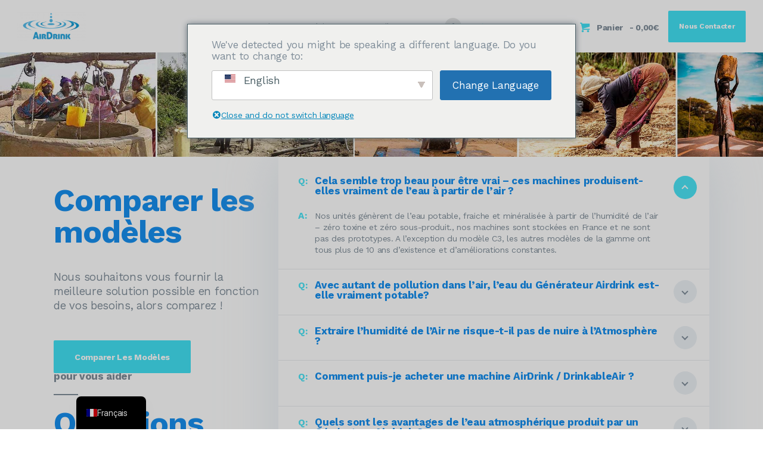

--- FILE ---
content_type: text/html; charset=UTF-8
request_url: https://airdrink.fr/faq/
body_size: 32437
content:
<!DOCTYPE html>
<html lang="fr-FR" class="no-js
									 scheme_default										">
<head>
			<meta charset="UTF-8">
		<meta name="viewport" content="width=device-width, initial-scale=1, maximum-scale=1">
		<meta name="format-detection" content="telephone=no">
		<link rel="profile" href="//gmpg.org/xfn/11">
		<link rel="pingback" href="https://airdrink.fr/xmlrpc.php">
		<title>FAQ &#8211; AirDrink</title>
<meta name='robots' content='max-image-preview:large' />
<link rel='dns-prefetch' href='//www.googletagmanager.com' />
<link rel='dns-prefetch' href='//fonts.googleapis.com' />
<link rel="alternate" type="application/rss+xml" title="AirDrink &raquo; Flux" href="https://airdrink.fr/feed/" />
<link rel="alternate" type="application/rss+xml" title="AirDrink &raquo; Flux des commentaires" href="https://airdrink.fr/comments/feed/" />
<link rel="alternate" title="oEmbed (JSON)" type="application/json+oembed" href="https://airdrink.fr/wp-json/oembed/1.0/embed?url=https%3A%2F%2Fairdrink.fr%2Ffaq%2F" />
<link rel="alternate" title="oEmbed (XML)" type="text/xml+oembed" href="https://airdrink.fr/wp-json/oembed/1.0/embed?url=https%3A%2F%2Fairdrink.fr%2Ffaq%2F&#038;format=xml" />
<meta property="og:url" content="https://airdrink.fr/faq/ "/>
			<meta property="og:title" content="FAQ" />
			<meta property="og:description" content="[vc_empty_space alter_height=&quot;medium&quot; hide_on_wide=&quot;&quot; hide_on_desktop=&quot;&quot; hide_on_notebook=&quot;&quot; hide_on_tablet=&quot;&quot;..." />  
			<meta property="og:type" content="article" /><style id='wp-img-auto-sizes-contain-inline-css' type='text/css'>
img:is([sizes=auto i],[sizes^="auto," i]){contain-intrinsic-size:3000px 1500px}
/*# sourceURL=wp-img-auto-sizes-contain-inline-css */
</style>
<style id='wp-emoji-styles-inline-css' type='text/css'>

	img.wp-smiley, img.emoji {
		display: inline !important;
		border: none !important;
		box-shadow: none !important;
		height: 1em !important;
		width: 1em !important;
		margin: 0 0.07em !important;
		vertical-align: -0.1em !important;
		background: none !important;
		padding: 0 !important;
	}
/*# sourceURL=wp-emoji-styles-inline-css */
</style>
<style id='wp-block-library-inline-css' type='text/css'>
:root{--wp-block-synced-color:#7a00df;--wp-block-synced-color--rgb:122,0,223;--wp-bound-block-color:var(--wp-block-synced-color);--wp-editor-canvas-background:#ddd;--wp-admin-theme-color:#007cba;--wp-admin-theme-color--rgb:0,124,186;--wp-admin-theme-color-darker-10:#006ba1;--wp-admin-theme-color-darker-10--rgb:0,107,160.5;--wp-admin-theme-color-darker-20:#005a87;--wp-admin-theme-color-darker-20--rgb:0,90,135;--wp-admin-border-width-focus:2px}@media (min-resolution:192dpi){:root{--wp-admin-border-width-focus:1.5px}}.wp-element-button{cursor:pointer}:root .has-very-light-gray-background-color{background-color:#eee}:root .has-very-dark-gray-background-color{background-color:#313131}:root .has-very-light-gray-color{color:#eee}:root .has-very-dark-gray-color{color:#313131}:root .has-vivid-green-cyan-to-vivid-cyan-blue-gradient-background{background:linear-gradient(135deg,#00d084,#0693e3)}:root .has-purple-crush-gradient-background{background:linear-gradient(135deg,#34e2e4,#4721fb 50%,#ab1dfe)}:root .has-hazy-dawn-gradient-background{background:linear-gradient(135deg,#faaca8,#dad0ec)}:root .has-subdued-olive-gradient-background{background:linear-gradient(135deg,#fafae1,#67a671)}:root .has-atomic-cream-gradient-background{background:linear-gradient(135deg,#fdd79a,#004a59)}:root .has-nightshade-gradient-background{background:linear-gradient(135deg,#330968,#31cdcf)}:root .has-midnight-gradient-background{background:linear-gradient(135deg,#020381,#2874fc)}:root{--wp--preset--font-size--normal:16px;--wp--preset--font-size--huge:42px}.has-regular-font-size{font-size:1em}.has-larger-font-size{font-size:2.625em}.has-normal-font-size{font-size:var(--wp--preset--font-size--normal)}.has-huge-font-size{font-size:var(--wp--preset--font-size--huge)}.has-text-align-center{text-align:center}.has-text-align-left{text-align:left}.has-text-align-right{text-align:right}.has-fit-text{white-space:nowrap!important}#end-resizable-editor-section{display:none}.aligncenter{clear:both}.items-justified-left{justify-content:flex-start}.items-justified-center{justify-content:center}.items-justified-right{justify-content:flex-end}.items-justified-space-between{justify-content:space-between}.screen-reader-text{border:0;clip-path:inset(50%);height:1px;margin:-1px;overflow:hidden;padding:0;position:absolute;width:1px;word-wrap:normal!important}.screen-reader-text:focus{background-color:#ddd;clip-path:none;color:#444;display:block;font-size:1em;height:auto;left:5px;line-height:normal;padding:15px 23px 14px;text-decoration:none;top:5px;width:auto;z-index:100000}html :where(.has-border-color){border-style:solid}html :where([style*=border-top-color]){border-top-style:solid}html :where([style*=border-right-color]){border-right-style:solid}html :where([style*=border-bottom-color]){border-bottom-style:solid}html :where([style*=border-left-color]){border-left-style:solid}html :where([style*=border-width]){border-style:solid}html :where([style*=border-top-width]){border-top-style:solid}html :where([style*=border-right-width]){border-right-style:solid}html :where([style*=border-bottom-width]){border-bottom-style:solid}html :where([style*=border-left-width]){border-left-style:solid}html :where(img[class*=wp-image-]){height:auto;max-width:100%}:where(figure){margin:0 0 1em}html :where(.is-position-sticky){--wp-admin--admin-bar--position-offset:var(--wp-admin--admin-bar--height,0px)}@media screen and (max-width:600px){html :where(.is-position-sticky){--wp-admin--admin-bar--position-offset:0px}}

/*# sourceURL=wp-block-library-inline-css */
</style><link property="stylesheet" rel='stylesheet' id='wc-blocks-style-css' href='https://airdrink.fr/wp-content/plugins/woocommerce/assets/client/blocks/wc-blocks.css?ver=wc-10.4.3' type='text/css' media='all' />
<style id='global-styles-inline-css' type='text/css'>
:root{--wp--preset--aspect-ratio--square: 1;--wp--preset--aspect-ratio--4-3: 4/3;--wp--preset--aspect-ratio--3-4: 3/4;--wp--preset--aspect-ratio--3-2: 3/2;--wp--preset--aspect-ratio--2-3: 2/3;--wp--preset--aspect-ratio--16-9: 16/9;--wp--preset--aspect-ratio--9-16: 9/16;--wp--preset--color--black: #000000;--wp--preset--color--cyan-bluish-gray: #abb8c3;--wp--preset--color--white: #ffffff;--wp--preset--color--pale-pink: #f78da7;--wp--preset--color--vivid-red: #cf2e2e;--wp--preset--color--luminous-vivid-orange: #ff6900;--wp--preset--color--luminous-vivid-amber: #fcb900;--wp--preset--color--light-green-cyan: #7bdcb5;--wp--preset--color--vivid-green-cyan: #00d084;--wp--preset--color--pale-cyan-blue: #8ed1fc;--wp--preset--color--vivid-cyan-blue: #0693e3;--wp--preset--color--vivid-purple: #9b51e0;--wp--preset--gradient--vivid-cyan-blue-to-vivid-purple: linear-gradient(135deg,rgb(6,147,227) 0%,rgb(155,81,224) 100%);--wp--preset--gradient--light-green-cyan-to-vivid-green-cyan: linear-gradient(135deg,rgb(122,220,180) 0%,rgb(0,208,130) 100%);--wp--preset--gradient--luminous-vivid-amber-to-luminous-vivid-orange: linear-gradient(135deg,rgb(252,185,0) 0%,rgb(255,105,0) 100%);--wp--preset--gradient--luminous-vivid-orange-to-vivid-red: linear-gradient(135deg,rgb(255,105,0) 0%,rgb(207,46,46) 100%);--wp--preset--gradient--very-light-gray-to-cyan-bluish-gray: linear-gradient(135deg,rgb(238,238,238) 0%,rgb(169,184,195) 100%);--wp--preset--gradient--cool-to-warm-spectrum: linear-gradient(135deg,rgb(74,234,220) 0%,rgb(151,120,209) 20%,rgb(207,42,186) 40%,rgb(238,44,130) 60%,rgb(251,105,98) 80%,rgb(254,248,76) 100%);--wp--preset--gradient--blush-light-purple: linear-gradient(135deg,rgb(255,206,236) 0%,rgb(152,150,240) 100%);--wp--preset--gradient--blush-bordeaux: linear-gradient(135deg,rgb(254,205,165) 0%,rgb(254,45,45) 50%,rgb(107,0,62) 100%);--wp--preset--gradient--luminous-dusk: linear-gradient(135deg,rgb(255,203,112) 0%,rgb(199,81,192) 50%,rgb(65,88,208) 100%);--wp--preset--gradient--pale-ocean: linear-gradient(135deg,rgb(255,245,203) 0%,rgb(182,227,212) 50%,rgb(51,167,181) 100%);--wp--preset--gradient--electric-grass: linear-gradient(135deg,rgb(202,248,128) 0%,rgb(113,206,126) 100%);--wp--preset--gradient--midnight: linear-gradient(135deg,rgb(2,3,129) 0%,rgb(40,116,252) 100%);--wp--preset--font-size--small: 13px;--wp--preset--font-size--medium: 20px;--wp--preset--font-size--large: 36px;--wp--preset--font-size--x-large: 42px;--wp--preset--spacing--20: 0.44rem;--wp--preset--spacing--30: 0.67rem;--wp--preset--spacing--40: 1rem;--wp--preset--spacing--50: 1.5rem;--wp--preset--spacing--60: 2.25rem;--wp--preset--spacing--70: 3.38rem;--wp--preset--spacing--80: 5.06rem;--wp--preset--shadow--natural: 6px 6px 9px rgba(0, 0, 0, 0.2);--wp--preset--shadow--deep: 12px 12px 50px rgba(0, 0, 0, 0.4);--wp--preset--shadow--sharp: 6px 6px 0px rgba(0, 0, 0, 0.2);--wp--preset--shadow--outlined: 6px 6px 0px -3px rgb(255, 255, 255), 6px 6px rgb(0, 0, 0);--wp--preset--shadow--crisp: 6px 6px 0px rgb(0, 0, 0);}:where(.is-layout-flex){gap: 0.5em;}:where(.is-layout-grid){gap: 0.5em;}body .is-layout-flex{display: flex;}.is-layout-flex{flex-wrap: wrap;align-items: center;}.is-layout-flex > :is(*, div){margin: 0;}body .is-layout-grid{display: grid;}.is-layout-grid > :is(*, div){margin: 0;}:where(.wp-block-columns.is-layout-flex){gap: 2em;}:where(.wp-block-columns.is-layout-grid){gap: 2em;}:where(.wp-block-post-template.is-layout-flex){gap: 1.25em;}:where(.wp-block-post-template.is-layout-grid){gap: 1.25em;}.has-black-color{color: var(--wp--preset--color--black) !important;}.has-cyan-bluish-gray-color{color: var(--wp--preset--color--cyan-bluish-gray) !important;}.has-white-color{color: var(--wp--preset--color--white) !important;}.has-pale-pink-color{color: var(--wp--preset--color--pale-pink) !important;}.has-vivid-red-color{color: var(--wp--preset--color--vivid-red) !important;}.has-luminous-vivid-orange-color{color: var(--wp--preset--color--luminous-vivid-orange) !important;}.has-luminous-vivid-amber-color{color: var(--wp--preset--color--luminous-vivid-amber) !important;}.has-light-green-cyan-color{color: var(--wp--preset--color--light-green-cyan) !important;}.has-vivid-green-cyan-color{color: var(--wp--preset--color--vivid-green-cyan) !important;}.has-pale-cyan-blue-color{color: var(--wp--preset--color--pale-cyan-blue) !important;}.has-vivid-cyan-blue-color{color: var(--wp--preset--color--vivid-cyan-blue) !important;}.has-vivid-purple-color{color: var(--wp--preset--color--vivid-purple) !important;}.has-black-background-color{background-color: var(--wp--preset--color--black) !important;}.has-cyan-bluish-gray-background-color{background-color: var(--wp--preset--color--cyan-bluish-gray) !important;}.has-white-background-color{background-color: var(--wp--preset--color--white) !important;}.has-pale-pink-background-color{background-color: var(--wp--preset--color--pale-pink) !important;}.has-vivid-red-background-color{background-color: var(--wp--preset--color--vivid-red) !important;}.has-luminous-vivid-orange-background-color{background-color: var(--wp--preset--color--luminous-vivid-orange) !important;}.has-luminous-vivid-amber-background-color{background-color: var(--wp--preset--color--luminous-vivid-amber) !important;}.has-light-green-cyan-background-color{background-color: var(--wp--preset--color--light-green-cyan) !important;}.has-vivid-green-cyan-background-color{background-color: var(--wp--preset--color--vivid-green-cyan) !important;}.has-pale-cyan-blue-background-color{background-color: var(--wp--preset--color--pale-cyan-blue) !important;}.has-vivid-cyan-blue-background-color{background-color: var(--wp--preset--color--vivid-cyan-blue) !important;}.has-vivid-purple-background-color{background-color: var(--wp--preset--color--vivid-purple) !important;}.has-black-border-color{border-color: var(--wp--preset--color--black) !important;}.has-cyan-bluish-gray-border-color{border-color: var(--wp--preset--color--cyan-bluish-gray) !important;}.has-white-border-color{border-color: var(--wp--preset--color--white) !important;}.has-pale-pink-border-color{border-color: var(--wp--preset--color--pale-pink) !important;}.has-vivid-red-border-color{border-color: var(--wp--preset--color--vivid-red) !important;}.has-luminous-vivid-orange-border-color{border-color: var(--wp--preset--color--luminous-vivid-orange) !important;}.has-luminous-vivid-amber-border-color{border-color: var(--wp--preset--color--luminous-vivid-amber) !important;}.has-light-green-cyan-border-color{border-color: var(--wp--preset--color--light-green-cyan) !important;}.has-vivid-green-cyan-border-color{border-color: var(--wp--preset--color--vivid-green-cyan) !important;}.has-pale-cyan-blue-border-color{border-color: var(--wp--preset--color--pale-cyan-blue) !important;}.has-vivid-cyan-blue-border-color{border-color: var(--wp--preset--color--vivid-cyan-blue) !important;}.has-vivid-purple-border-color{border-color: var(--wp--preset--color--vivid-purple) !important;}.has-vivid-cyan-blue-to-vivid-purple-gradient-background{background: var(--wp--preset--gradient--vivid-cyan-blue-to-vivid-purple) !important;}.has-light-green-cyan-to-vivid-green-cyan-gradient-background{background: var(--wp--preset--gradient--light-green-cyan-to-vivid-green-cyan) !important;}.has-luminous-vivid-amber-to-luminous-vivid-orange-gradient-background{background: var(--wp--preset--gradient--luminous-vivid-amber-to-luminous-vivid-orange) !important;}.has-luminous-vivid-orange-to-vivid-red-gradient-background{background: var(--wp--preset--gradient--luminous-vivid-orange-to-vivid-red) !important;}.has-very-light-gray-to-cyan-bluish-gray-gradient-background{background: var(--wp--preset--gradient--very-light-gray-to-cyan-bluish-gray) !important;}.has-cool-to-warm-spectrum-gradient-background{background: var(--wp--preset--gradient--cool-to-warm-spectrum) !important;}.has-blush-light-purple-gradient-background{background: var(--wp--preset--gradient--blush-light-purple) !important;}.has-blush-bordeaux-gradient-background{background: var(--wp--preset--gradient--blush-bordeaux) !important;}.has-luminous-dusk-gradient-background{background: var(--wp--preset--gradient--luminous-dusk) !important;}.has-pale-ocean-gradient-background{background: var(--wp--preset--gradient--pale-ocean) !important;}.has-electric-grass-gradient-background{background: var(--wp--preset--gradient--electric-grass) !important;}.has-midnight-gradient-background{background: var(--wp--preset--gradient--midnight) !important;}.has-small-font-size{font-size: var(--wp--preset--font-size--small) !important;}.has-medium-font-size{font-size: var(--wp--preset--font-size--medium) !important;}.has-large-font-size{font-size: var(--wp--preset--font-size--large) !important;}.has-x-large-font-size{font-size: var(--wp--preset--font-size--x-large) !important;}
/*# sourceURL=global-styles-inline-css */
</style>

<style id='classic-theme-styles-inline-css' type='text/css'>
/*! This file is auto-generated */
.wp-block-button__link{color:#fff;background-color:#32373c;border-radius:9999px;box-shadow:none;text-decoration:none;padding:calc(.667em + 2px) calc(1.333em + 2px);font-size:1.125em}.wp-block-file__button{background:#32373c;color:#fff;text-decoration:none}
/*# sourceURL=/wp-includes/css/classic-themes.min.css */
</style>
<link property="stylesheet" rel='stylesheet' id='dashicons-css' href='https://airdrink.fr/wp-includes/css/dashicons.min.css?ver=6.9' type='text/css' media='all' />
<link property="stylesheet" rel='stylesheet' id='essgrid-blocks-editor-css-css' href='https://airdrink.fr/wp-content/plugins/essential-grid/admin/includes/builders/gutenberg/build/index.css?ver=1761141250' type='text/css' media='all' />
<link property="stylesheet" rel='stylesheet' id='cr-frontend-css-css' href='https://airdrink.fr/wp-content/plugins/customer-reviews-woocommerce/css/frontend.css?ver=5.98.0' type='text/css' media='all' />
<link property="stylesheet" rel='stylesheet' id='contact-form-7-css' href='https://airdrink.fr/wp-content/plugins/contact-form-7/includes/css/styles.css?ver=6.1.4' type='text/css' media='all' />
<link property="stylesheet" rel='stylesheet' id='simple-banner-style-css' href='https://airdrink.fr/wp-content/plugins/simple-banner/simple-banner.css?ver=3.1.2' type='text/css' media='all' />
<link property="stylesheet" rel='stylesheet' id='trx_addons-icons-css' href='https://airdrink.fr/wp-content/plugins/trx_addons/css/font-icons/css/trx_addons_icons-embedded.css' type='text/css' media='all' />
<link property="stylesheet" rel='stylesheet' id='jquery-swiper-css' href='https://airdrink.fr/wp-content/plugins/trx_addons/js/swiper/swiper.min.css' type='text/css' media='all' />
<link property="stylesheet" rel='stylesheet' id='magnific-popup-css' href='https://airdrink.fr/wp-content/plugins/trx_addons/js/magnific/magnific-popup.min.css' type='text/css' media='all' />
<link property="stylesheet" rel='stylesheet' id='trx_addons-css' href='https://airdrink.fr/wp-content/plugins/trx_addons/css/trx_addons.css' type='text/css' media='all' />
<link property="stylesheet" rel='stylesheet' id='trx_addons-animation-css' href='https://airdrink.fr/wp-content/plugins/trx_addons/css/trx_addons.animation.css' type='text/css' media='all' />
<link property="stylesheet" rel='stylesheet' id='wcpb-product-badges-public-css' href='https://airdrink.fr/wp-content/plugins/wcpb-product-badges/assets/css/public.min.css?ver=3.4.0' type='text/css' media='all' />
<link property="stylesheet" rel='stylesheet' id='woocommerce-layout-css' href='https://airdrink.fr/wp-content/plugins/woocommerce/assets/css/woocommerce-layout.css?ver=10.4.3' type='text/css' media='all' />
<link property="stylesheet" rel='stylesheet' id='woocommerce-smallscreen-css' href='https://airdrink.fr/wp-content/plugins/woocommerce/assets/css/woocommerce-smallscreen.css?ver=10.4.3' type='text/css' media='only screen and (max-width: 768px)' />
<link property="stylesheet" rel='stylesheet' id='woocommerce-general-css' href='https://airdrink.fr/wp-content/plugins/woocommerce/assets/css/woocommerce.css?ver=10.4.3' type='text/css' media='all' />
<style id='woocommerce-inline-inline-css' type='text/css'>
.woocommerce form .form-row .required { visibility: visible; }
/*# sourceURL=woocommerce-inline-inline-css */
</style>
<link property="stylesheet" rel='stylesheet' id='trp-popup-style-css' href='https://airdrink.fr/wp-content/plugins/translatepress-business/add-ons-pro/automatic-language-detection/assets/css/trp-popup.css?ver=6.9' type='text/css' media='all' />
<link property="stylesheet" rel='stylesheet' id='trp-language-switcher-v2-css' href='https://airdrink.fr/wp-content/plugins/translatepress-multilingual/assets/css/trp-language-switcher-v2.css?ver=3.0.7' type='text/css' media='all' />
<link property="stylesheet" rel='stylesheet' id='photoswipe-css' href='https://airdrink.fr/wp-content/plugins/woocommerce/assets/css/photoswipe/photoswipe.min.css?ver=10.4.3' type='text/css' media='all' />
<link property="stylesheet" rel='stylesheet' id='photoswipe-default-skin-css' href='https://airdrink.fr/wp-content/plugins/woocommerce/assets/css/photoswipe/default-skin/default-skin.min.css?ver=10.4.3' type='text/css' media='all' />
<link property="stylesheet" rel='stylesheet' id='wc-custom-add-to-cart-css' href='https://airdrink.fr/wp-content/plugins/woo-custom-add-to-cart-button/assets/css/wc-custom-add-to-cart.min.css?ver=1.2.6' type='text/css' media='all' />
<link property="stylesheet" rel='stylesheet' id='wc-pb-checkout-blocks-css' href='https://airdrink.fr/wp-content/plugins/woocommerce-product-bundles/assets/css/frontend/checkout-blocks.css?ver=8.5.4' type='text/css' media='all' />
<style id='wc-pb-checkout-blocks-inline-css' type='text/css'>
table.wc-block-cart-items .wc-block-cart-items__row.is-bundle__meta_hidden .wc-block-components-product-details__inclut, .wc-block-components-order-summary-item.is-bundle__meta_hidden .wc-block-components-product-details__inclut { display:none; } table.wc-block-cart-items .wc-block-cart-items__row.is-bundle .wc-block-components-product-details__inclut .wc-block-components-product-details__name, .wc-block-components-order-summary-item.is-bundle .wc-block-components-product-details__inclut .wc-block-components-product-details__name { display:block; margin-bottom: 0.5em } table.wc-block-cart-items .wc-block-cart-items__row.is-bundle .wc-block-components-product-details__inclut:not(:first-of-type) .wc-block-components-product-details__name, .wc-block-components-order-summary-item.is-bundle .wc-block-components-product-details__inclut:not(:first-of-type) .wc-block-components-product-details__name { display:none } table.wc-block-cart-items .wc-block-cart-items__row.is-bundle .wc-block-components-product-details__inclut + li:not( .wc-block-components-product-details__inclut ), .wc-block-components-order-summary-item.is-bundle .wc-block-components-product-details__inclut + li:not( .wc-block-components-product-details__inclut ) { margin-top:0.5em }
/*# sourceURL=wc-pb-checkout-blocks-inline-css */
</style>
<link property="stylesheet" rel='stylesheet' id='js_composer_front-css' href='https://airdrink.fr/wp-content/plugins/js_composer/assets/css/js_composer.min.css?ver=8.7.2' type='text/css' media='all' />
<link property="stylesheet" rel='stylesheet' id='tp-fontello-css' href='https://airdrink.fr/wp-content/plugins/essential-grid/public/assets/font/fontello/css/fontello.css?ver=3.1.9.4' type='text/css' media='all' />
<link property="stylesheet" rel='stylesheet' id='esg-plugin-settings-css' href='https://airdrink.fr/wp-content/plugins/essential-grid/public/assets/css/settings.css?ver=3.1.9.4' type='text/css' media='all' />
<link property="stylesheet" rel='stylesheet' id='wc-bundle-style-css' href='https://airdrink.fr/wp-content/plugins/woocommerce-product-bundles/assets/css/frontend/woocommerce.css?ver=8.5.4' type='text/css' media='all' />
<link property="stylesheet" rel='stylesheet' id='wellspring-font-google_fonts-css' href='https://fonts.googleapis.com/css?family=Work+Sans:400,400italic,700,700italic&#038;subset=latin,latin-ext' type='text/css' media='all' />
<link property="stylesheet" rel='stylesheet' id='fontello-icons-css' href='https://airdrink.fr/wp-content/themes/wellspring/css/font-icons/css/fontello-embedded.css' type='text/css' media='all' />
<link property="stylesheet" rel='stylesheet' id='wellspring-main-css' href='https://airdrink.fr/wp-content/themes/wellspring/style.css' type='text/css' media='all' />
<link property="stylesheet" rel='stylesheet' id='wellspring-custom-css' href='https://airdrink.fr/wp-content/themes/wellspring/css/__custom.css' type='text/css' media='all' />
<link property="stylesheet" rel='stylesheet' id='wellspring-color-default-css' href='https://airdrink.fr/wp-content/themes/wellspring/css/__colors_default.css' type='text/css' media='all' />
<link property="stylesheet" rel='stylesheet' id='wellspring-color-dark-css' href='https://airdrink.fr/wp-content/themes/wellspring/css/__colors_dark.css' type='text/css' media='all' />
<link property="stylesheet" rel='stylesheet' id='mediaelement-css' href='https://airdrink.fr/wp-includes/js/mediaelement/mediaelementplayer-legacy.min.css?ver=4.2.17' type='text/css' media='all' />
<link property="stylesheet" rel='stylesheet' id='wp-mediaelement-css' href='https://airdrink.fr/wp-includes/js/mediaelement/wp-mediaelement.min.css?ver=6.9' type='text/css' media='all' />
<link property="stylesheet" rel='stylesheet' id='trx_addons-responsive-css' href='https://airdrink.fr/wp-content/plugins/trx_addons/css/trx_addons.responsive.css' type='text/css' media='all' />
<link property="stylesheet" rel='stylesheet' id='wellspring-responsive-css' href='https://airdrink.fr/wp-content/themes/wellspring/css/responsive.css' type='text/css' media='all' />
<script type="text/javascript" src="https://airdrink.fr/wp-includes/js/jquery/jquery.min.js?ver=3.7.1" id="jquery-core-js"></script>
<script type="text/javascript" src="https://airdrink.fr/wp-includes/js/jquery/jquery-migrate.min.js?ver=3.4.1" id="jquery-migrate-js"></script>
<script></script><link rel="https://api.w.org/" href="https://airdrink.fr/wp-json/" /><link rel="alternate" title="JSON" type="application/json" href="https://airdrink.fr/wp-json/wp/v2/pages/107" /><link rel="EditURI" type="application/rsd+xml" title="RSD" href="https://airdrink.fr/xmlrpc.php?rsd" />
<meta name="generator" content="WordPress 6.9" />
<meta name="generator" content="WooCommerce 10.4.3" />
<link rel="canonical" href="https://airdrink.fr/faq/" />
<link rel='shortlink' href='https://airdrink.fr/?p=107' />
<meta name="generator" content="Site Kit by Google 1.171.0" /><style id="simple-banner-hide" type="text/css">.simple-banner{display:none;}</style><style id="simple-banner-font-size" type="text/css">.simple-banner .simple-banner-text{font-size:30;}</style><style id="simple-banner-background-color" type="text/css">.simple-banner{background:#31f024;}</style><style id="simple-banner-text-color" type="text/css">.simple-banner .simple-banner-text{color:#cb10a2;}</style><style id="simple-banner-link-color" type="text/css">.simple-banner .simple-banner-text a{color:#f16521;}</style><style id="simple-banner-z-index" type="text/css">.simple-banner{z-index: 99999;}</style><style id="simple-banner-site-custom-css-dummy" type="text/css"></style><script id="simple-banner-site-custom-js-dummy" type="text/javascript"></script>
<!-- This website runs the Product Feed PRO for WooCommerce by AdTribes.io plugin - version woocommercesea_option_installed_version -->
<link rel="alternate" hreflang="fr-FR" href="https://airdrink.fr/faq/"/>
<link rel="alternate" hreflang="en-US" href="https://airdrink.fr/en/faq/"/>
<link rel="alternate" hreflang="it-IT" href="https://airdrink.fr/it/faq/"/>
<link rel="alternate" hreflang="es-ES" href="https://airdrink.fr/es/faq/"/>
<link rel="alternate" hreflang="de-DE" href="https://airdrink.fr/de/faq/"/>
<link rel="alternate" hreflang="pt-PT" href="https://airdrink.fr/pt/faq/"/>
<link rel="alternate" hreflang="el" href="https://airdrink.fr/el/faq/"/>
<link rel="alternate" hreflang="nl-NL" href="https://airdrink.fr/nl/faq/"/>
<link rel="alternate" hreflang="tr-TR" href="https://airdrink.fr/tr/sss/"/>
<link rel="alternate" hreflang="fr" href="https://airdrink.fr/faq/"/>
<link rel="alternate" hreflang="en" href="https://airdrink.fr/en/faq/"/>
<link rel="alternate" hreflang="it" href="https://airdrink.fr/it/faq/"/>
<link rel="alternate" hreflang="es" href="https://airdrink.fr/es/faq/"/>
<link rel="alternate" hreflang="de" href="https://airdrink.fr/de/faq/"/>
<link rel="alternate" hreflang="pt" href="https://airdrink.fr/pt/faq/"/>
<link rel="alternate" hreflang="nl" href="https://airdrink.fr/nl/faq/"/>
<link rel="alternate" hreflang="tr" href="https://airdrink.fr/tr/sss/"/>
	<noscript><style>.woocommerce-product-gallery{ opacity: 1 !important; }</style></noscript>
	<style>
                .button.add_to_cart_button, .single_add_to_cart_button,
        .button.product_type_variable, .button.product_type_grouped,
        .button.product_type_simple, .button.product_type_external,
        .wc-block-components-product-button__button {
                    background-color: #1e73be!important;
                }
            </style><meta name="generator" content="Powered by WPBakery Page Builder - drag and drop page builder for WordPress."/>

<!-- Extrait Google Tag Manager ajouté par Site Kit -->
<script type="text/javascript">
/* <![CDATA[ */

			( function( w, d, s, l, i ) {
				w[l] = w[l] || [];
				w[l].push( {'gtm.start': new Date().getTime(), event: 'gtm.js'} );
				var f = d.getElementsByTagName( s )[0],
					j = d.createElement( s ), dl = l != 'dataLayer' ? '&l=' + l : '';
				j.async = true;
				j.src = 'https://www.googletagmanager.com/gtm.js?id=' + i + dl;
				f.parentNode.insertBefore( j, f );
			} )( window, document, 'script', 'dataLayer', 'GTM-KWNHXFV' );
			
/* ]]> */
</script>

<!-- End Google Tag Manager snippet added by Site Kit -->
<meta name="generator" content="Powered by Slider Revolution 6.7.39 - responsive, Mobile-Friendly Slider Plugin for WordPress with comfortable drag and drop interface." />
<link rel="icon" href="https://airdrink.fr/wp-content/uploads/2023/03/cropped-logo-Airdrink-plus-HD-v1-3-300x203-1-1-32x32.png" sizes="32x32" />
<link rel="icon" href="https://airdrink.fr/wp-content/uploads/2023/03/cropped-logo-Airdrink-plus-HD-v1-3-300x203-1-1-192x192.png" sizes="192x192" />
<link rel="apple-touch-icon" href="https://airdrink.fr/wp-content/uploads/2023/03/cropped-logo-Airdrink-plus-HD-v1-3-300x203-1-1-180x180.png" />
<meta name="msapplication-TileImage" content="https://airdrink.fr/wp-content/uploads/2023/03/cropped-logo-Airdrink-plus-HD-v1-3-300x203-1-1-270x270.png" />
<script>function setREVStartSize(e){
			//window.requestAnimationFrame(function() {
				window.RSIW = window.RSIW===undefined ? window.innerWidth : window.RSIW;
				window.RSIH = window.RSIH===undefined ? window.innerHeight : window.RSIH;
				try {
					var pw = document.getElementById(e.c).parentNode.offsetWidth,
						newh;
					pw = pw===0 || isNaN(pw) || (e.l=="fullwidth" || e.layout=="fullwidth") ? window.RSIW : pw;
					e.tabw = e.tabw===undefined ? 0 : parseInt(e.tabw);
					e.thumbw = e.thumbw===undefined ? 0 : parseInt(e.thumbw);
					e.tabh = e.tabh===undefined ? 0 : parseInt(e.tabh);
					e.thumbh = e.thumbh===undefined ? 0 : parseInt(e.thumbh);
					e.tabhide = e.tabhide===undefined ? 0 : parseInt(e.tabhide);
					e.thumbhide = e.thumbhide===undefined ? 0 : parseInt(e.thumbhide);
					e.mh = e.mh===undefined || e.mh=="" || e.mh==="auto" ? 0 : parseInt(e.mh,0);
					if(e.layout==="fullscreen" || e.l==="fullscreen")
						newh = Math.max(e.mh,window.RSIH);
					else{
						e.gw = Array.isArray(e.gw) ? e.gw : [e.gw];
						for (var i in e.rl) if (e.gw[i]===undefined || e.gw[i]===0) e.gw[i] = e.gw[i-1];
						e.gh = e.el===undefined || e.el==="" || (Array.isArray(e.el) && e.el.length==0)? e.gh : e.el;
						e.gh = Array.isArray(e.gh) ? e.gh : [e.gh];
						for (var i in e.rl) if (e.gh[i]===undefined || e.gh[i]===0) e.gh[i] = e.gh[i-1];
											
						var nl = new Array(e.rl.length),
							ix = 0,
							sl;
						e.tabw = e.tabhide>=pw ? 0 : e.tabw;
						e.thumbw = e.thumbhide>=pw ? 0 : e.thumbw;
						e.tabh = e.tabhide>=pw ? 0 : e.tabh;
						e.thumbh = e.thumbhide>=pw ? 0 : e.thumbh;
						for (var i in e.rl) nl[i] = e.rl[i]<window.RSIW ? 0 : e.rl[i];
						sl = nl[0];
						for (var i in nl) if (sl>nl[i] && nl[i]>0) { sl = nl[i]; ix=i;}
						var m = pw>(e.gw[ix]+e.tabw+e.thumbw) ? 1 : (pw-(e.tabw+e.thumbw)) / (e.gw[ix]);
						newh =  (e.gh[ix] * m) + (e.tabh + e.thumbh);
					}
					var el = document.getElementById(e.c);
					if (el!==null && el) el.style.height = newh+"px";
					el = document.getElementById(e.c+"_wrapper");
					if (el!==null && el) {
						el.style.height = newh+"px";
						el.style.display = "block";
					}
				} catch(e){
					console.log("Failure at Presize of Slider:" + e)
				}
			//});
		  };</script>
		<style type="text/css" id="wp-custom-css">
			@media screen and (max-width: 768px) {
#trp-floater-ls.trp-top-left {
    bottom: auto;
    top: 0;
    left: 41% !important;
    border-radius: 0 0 5px 5px;
}
}
		</style>
		<style type="text/css" data-type="vc_shortcodes-default-css">.vc_do_toggle{margin-bottom:22px;}.vc_do_toggle{margin-bottom:22px;}.vc_do_toggle{margin-bottom:22px;}.vc_do_toggle{margin-bottom:22px;}.vc_do_toggle{margin-bottom:22px;}.vc_do_toggle{margin-bottom:22px;}.vc_do_toggle{margin-bottom:22px;}.vc_do_toggle{margin-bottom:22px;}.vc_do_toggle{margin-bottom:22px;}.vc_do_toggle{margin-bottom:22px;}.vc_do_toggle{margin-bottom:22px;}.vc_do_toggle{margin-bottom:22px;}.vc_do_toggle{margin-bottom:22px;}</style><style type="text/css" data-type="vc_shortcodes-custom-css">.vc_custom_1545256880849{padding-top: 1em !important;padding-bottom: 0.8em !important;}</style><noscript><style> .wpb_animate_when_almost_visible { opacity: 1; }</style></noscript><style type="text/css" id="trx_addons-inline-styles-inline-css">.vc_custom_1539854483938{padding-right: 2.1em !important;padding-left: 2.1em !important;}.vc_custom_1541603301522{padding-top: 4.6em !important;padding-bottom: 4em !important;background-color: #1690f0 !important;background-size: cover !important;}.vc_custom_1545662200962{background-color: #f4f7f9 !important;}.vc_custom_1542279684814{padding-top: 1.1em !important;background-color: #ffffff !important;}.vc_custom_1545662001437{background-color: #ffffff !important;}</style>
<link href="//fonts.googleapis.com/css?family=Roboto:400&display=swap" rel="stylesheet" property="stylesheet" media="all" type="text/css" >
<link property="stylesheet" rel='stylesheet' id='rs-plugin-settings-css' href='//airdrink.fr/wp-content/plugins/revslider/sr6/assets/css/rs6.css?ver=6.7.39' type='text/css' media='all' />
<style id='rs-plugin-settings-inline-css' type='text/css'>
#rs-demo-id {}
/*# sourceURL=rs-plugin-settings-inline-css */
</style>
</head>

<body class="wp-singular page-template-default page page-id-107 wp-custom-logo wp-theme-wellspring theme-wellspring woocommerce-no-js translatepress-fr_FR body_tag scheme_default blog_mode_page body_style_wide is_single sidebar_hide expand_content remove_margins trx_addons_present header_type_custom header_style_header-custom-12 header_position_default menu_style_top no_layout wpb-js-composer js-comp-ver-8.7.2 vc_responsive">
		<!-- Extrait Google Tag Manager (noscript) ajouté par Site Kit -->
		<noscript>
			<iframe src="https://www.googletagmanager.com/ns.html?id=GTM-KWNHXFV" height="0" width="0" style="display:none;visibility:hidden"></iframe>
		</noscript>
		<!-- Arrêter l&#039;extrait Google Tag Manager (noscript) ajouté par Site Kit -->
			
	<div class="body_wrap">

		<div class="page_wrap">
			<header class="top_panel top_panel_custom top_panel_custom_12 top_panel_custom_header-fullwidth				 without_bg_image            ">
	<div class="vc_row wpb_row vc_row-fluid vc_custom_1539854483938 vc_row-o-content-middle vc_row-flex shape_divider_top-none shape_divider_bottom-none sc_layouts_row sc_layouts_row_type_compact sc_layouts_row_delimiter sc_layouts_row_fixed"><div class="wpb_column vc_column_container vc_col-sm-2 vc_col-xs-5 sc_layouts_column sc_layouts_column_align_left sc_layouts_column_icons_position_left"><div class="vc_column-inner"><div class="wpb_wrapper"><div class="sc_layouts_item"><a href="https://airdrink.fr/" id="sc_layouts_logo_373166629" class="sc_layouts_logo sc_layouts_logo_default"><img class="logo_image"
					src="//airdrink.fr/wp-content/uploads/2023/03/cropped-logo-Airdrink-plus-HD-v1-3-300x203-1.png"
					alt="AirDrink" width="300" height="128"></a><!-- /.sc_layouts_logo --></div></div></div></div><div class="wpb_column vc_column_container vc_col-sm-10 vc_col-xs-7 sc_layouts_column sc_layouts_column_align_right sc_layouts_column_icons_position_left"><div class="vc_column-inner"><div class="wpb_wrapper"><div class="sc_layouts_item"><nav class="sc_layouts_menu sc_layouts_menu_default sc_layouts_menu_dir_horizontal menu_hover_fade hide_on_mobile" id="sc_layouts_menu_254492157" data-animation-in="fadeInUpSmall" data-animation-out="fadeOutDownSmall"		><ul id="sc_layouts_menu_1630406317" class="sc_layouts_menu_nav"><li id="menu-item-2486" class="menu-item menu-item-type-post_type menu-item-object-page current-menu-ancestor current-menu-parent current_page_parent current_page_ancestor menu-item-has-children menu-item-2486"><a href="https://airdrink.fr/a-propos/"><span>A propos</span></a>
<ul class="sub-menu"><li id="menu-item-2565" class="menu-item menu-item-type-post_type menu-item-object-page menu-item-2565"><a href="https://airdrink.fr/applications/"><span>Applications</span></a></li><li id="menu-item-2487" class="menu-item menu-item-type-post_type menu-item-object-page menu-item-2487"><a href="https://airdrink.fr/technologie-pour-produire-de-leau/"><span>Technologie</span></a></li><li id="menu-item-3535" class="menu-item menu-item-type-post_type menu-item-object-page menu-item-3535"><a href="https://airdrink.fr/humanitaire-association-airlife/"><span>Humanitaire</span></a></li><li id="menu-item-2806" class="menu-item menu-item-type-post_type menu-item-object-page menu-item-2806"><a href="https://airdrink.fr/projet-tulipe/"><span>Le projet TULIPE</span></a></li><li id="menu-item-2491" class="menu-item menu-item-type-post_type menu-item-object-page current-menu-item page_item page-item-107 current_page_item menu-item-2491"><a href="https://airdrink.fr/faq/" aria-current="page"><span>FAQ</span></a></li></ul>
</li><li id="menu-item-2489" class="menu-item menu-item-type-post_type menu-item-object-page menu-item-2489"><a href="https://airdrink.fr/boutique/"><span>Boutique</span></a></li><li id="menu-item-3368" class="menu-item menu-item-type-taxonomy menu-item-object-product_cat menu-item-3368"><a href="https://airdrink.fr/product-category/produire-son-eau/"><span>Produire son eau</span></a></li><li id="menu-item-3452" class="menu-item menu-item-type-post_type menu-item-object-page menu-item-3452"><a href="https://airdrink.fr/filtrer-eau-du-robinet-polluants-eternels-pfas-gout-et-odeurs/"><span>Filtrer son eau</span></a></li><li id="menu-item-2492" class="menu-item menu-item-type-post_type menu-item-object-page menu-item-2492"><a href="https://airdrink.fr/mon-compte/"><span>Mon compte</span></a></li></ul></nav><!-- /.sc_layouts_menu --><div class="sc_layouts_iconed_text sc_layouts_menu_mobile_button">
		<a class="sc_layouts_item_link sc_layouts_iconed_text_link" href="#">
			<span class="sc_layouts_item_icon sc_layouts_iconed_text_icon trx_addons_icon-menu"></span>
		</a>
	</div></div><div class="sc_layouts_item sc_layouts_hide_on_tablet"><div id="sc_layouts_iconed_text_1899654768" class="sc_layouts_iconed_text hide_on_tablet custom_tel"><a href="tel:0442182235" class="sc_layouts_item_link sc_layouts_iconed_text_link"><span class="sc_layouts_item_icon sc_layouts_iconed_text_icon icon-phone sc_icon_type_icons"></span><span class="sc_layouts_item_details sc_layouts_iconed_text_details"><span class="sc_layouts_item_details_line2 sc_layouts_iconed_text_line2">04 42 18 22 35</span></span><!-- /.sc_layouts_iconed_text_details --></a></div><!-- /.sc_layouts_iconed_text --></div><div class="sc_layouts_item"><div id="sc_layouts_cart_1334343011" class="sc_layouts_cart">
		<span class="sc_layouts_item_icon sc_layouts_cart_icon sc_icons_type_icons trx_addons_icon-basket"></span>
		<span class="sc_layouts_item_details sc_layouts_cart_details">
						<span class="sc_layouts_item_details_line1 sc_layouts_cart_label">Panier</span>
						<span class="sc_layouts_item_details_line2 sc_layouts_cart_totals">
				<span class="sc_layouts_cart_items">0 article</span>
				- 
				<span class="sc_layouts_cart_summa">0,00&euro;</span>
			</span>
		</span><!-- /.sc_layouts_cart_details -->
		<span class="sc_layouts_cart_items_short">0</span>
		<div class="sc_layouts_cart_widget widget_area">
			<span class="sc_layouts_cart_widget_close trx_addons_icon-cancel"></span>
			<div class="widget woocommerce widget_shopping_cart"><div class="widget_shopping_cart_content"></div></div>		</div><!-- /.sc_layouts_cart_widget -->
	</div><!-- /.sc_layouts_cart --></div><div class="sc_layouts_item sc_layouts_hide_on_mobile"><a href="/contact/" id="sc_button_637065798" class="sc_button hide_on_mobile sc_button_default sc_button_size_small sc_button_icon_left"><span class="sc_button_text"><span class="sc_button_title">Nous contacter</span></span><!-- /.sc_button_text --></a><!-- /.sc_button --></div></div></div></div></div><div class="vc_row wpb_row vc_row-fluid shape_divider_top-none shape_divider_bottom-none"><div class="wpb_column vc_column_container vc_col-sm-12 sc_layouts_column_icons_position_left"><div class="vc_column-inner"><div class="wpb_wrapper">
			<!-- START Slider 1 REVOLUTION SLIDER 6.7.39 --><p class="rs-p-wp-fix"></p>
			<rs-module-wrap id="rev_slider_5_1_wrapper" data-source="gallery" style="visibility:hidden;background:transparent;padding:0;margin:0px auto;margin-top:0;margin-bottom:0;">
				<rs-module id="rev_slider_5_1" style="" data-version="6.7.39">
					<rs-slides style="overflow: hidden; position: absolute;">
						<rs-slide style="position: absolute;" data-key="rs-14" data-title="Slide" data-in="o:0;" data-out="a:false;">
							<img src="//airdrink.fr/wp-content/plugins/revslider/sr6/assets/assets/dummy.png" alt="" title="slider2-0-airdrink-generateur-eau-atmospherique-production-eau-potable" width="2200" height="300" class="rev-slidebg tp-rs-img rs-lazyload" data-lazyload="//airdrink.fr/wp-content/uploads/2023/07/slider2-0-airdrink-generateur-eau-atmospherique-production-eau-potable.jpg" data-no-retina>
<!---->					</rs-slide>
						<rs-slide style="position: absolute;" data-key="rs-15" data-title="Slide" data-in="o:0;" data-out="a:false;">
							<img src="//airdrink.fr/wp-content/plugins/revslider/sr6/assets/assets/dummy.png" alt="" title="slider2-1-airdrink-generateur-eau-atmospherique-production-eau-potable-humanitaire-afrique" width="2200" height="300" class="rev-slidebg tp-rs-img rs-lazyload" data-lazyload="//airdrink.fr/wp-content/uploads/2023/07/slider2-1-airdrink-generateur-eau-atmospherique-production-eau-potable-humanitaire-afrique.jpg" data-no-retina>
<!---->					</rs-slide>
						<rs-slide style="position: absolute;" data-key="rs-16" data-title="Slide" data-in="o:0;" data-out="a:false;">
							<img src="//airdrink.fr/wp-content/plugins/revslider/sr6/assets/assets/dummy.png" alt="" title="slider2-2-airdrink-generateur-eau-atmospherique-production-eau-potable-secheresse-aridite" width="2200" height="300" class="rev-slidebg tp-rs-img rs-lazyload" data-lazyload="//airdrink.fr/wp-content/uploads/2023/07/slider2-2-airdrink-generateur-eau-atmospherique-production-eau-potable-secheresse-aridite.jpg" data-no-retina>
<!---->					</rs-slide>
						<rs-slide style="position: absolute;" data-key="rs-17" data-title="Slide" data-in="o:0;" data-out="a:false;">
							<img src="//airdrink.fr/wp-content/plugins/revslider/sr6/assets/assets/dummy.png" alt="" title="slider2-3-airdrink-generateur-eau-atmospherique-production-eau-potable-pollution" width="2200" height="300" class="rev-slidebg tp-rs-img rs-lazyload" data-lazyload="//airdrink.fr/wp-content/uploads/2023/07/slider2-3-airdrink-generateur-eau-atmospherique-production-eau-potable-pollution.jpg" data-no-retina>
<!---->					</rs-slide>
						<rs-slide style="position: absolute;" data-key="rs-18" data-title="Slide" data-in="o:0;" data-out="a:false;">
							<img src="//airdrink.fr/wp-content/plugins/revslider/sr6/assets/assets/dummy.png" alt="" title="slider2-4-airdrink-applications-generateur-eau-atmospherique-production-eau-potable-industrie-camp-militaire-sinistre" width="2200" height="300" class="rev-slidebg tp-rs-img rs-lazyload" data-lazyload="//airdrink.fr/wp-content/uploads/2023/07/slider2-4-airdrink-applications-generateur-eau-atmospherique-production-eau-potable-industrie-camp-militaire-sinistre.jpg" data-no-retina>
<!---->					</rs-slide>
						<rs-slide style="position: absolute;" data-key="rs-19" data-title="Slide" data-in="o:0;" data-out="a:false;">
							<img src="//airdrink.fr/wp-content/plugins/revslider/sr6/assets/assets/dummy.png" alt="" title="slider2-5-airdrink-applications-generateur-eau-atmospherique-production-eau-potable-humanitaire" width="2200" height="300" class="rev-slidebg tp-rs-img rs-lazyload" data-lazyload="//airdrink.fr/wp-content/uploads/2023/07/slider2-5-airdrink-applications-generateur-eau-atmospherique-production-eau-potable-humanitaire.jpg" data-no-retina>
<!---->					</rs-slide>
						<rs-slide style="position: absolute;" data-key="rs-20" data-title="Slide" data-in="o:0;" data-out="a:false;">
							<img src="//airdrink.fr/wp-content/plugins/revslider/sr6/assets/assets/dummy.png" alt="" title="slider2-3-airdrink-generateur-eau-atmospherique-production-eau-potable-pollution" width="2200" height="300" class="rev-slidebg tp-rs-img rs-lazyload" data-lazyload="//airdrink.fr/wp-content/uploads/2023/07/slider2-3-airdrink-generateur-eau-atmospherique-production-eau-potable-pollution.jpg" data-no-retina>
<!---->					</rs-slide>
					</rs-slides>
				</rs-module>
				<script>
					setREVStartSize({c: 'rev_slider_5_1',rl:[1240,1024,778,480],el:[300],gw:[2200],gh:[300],type:'standard',justify:'',layout:'fullwidth',mh:"0"});if (window.RS_MODULES!==undefined && window.RS_MODULES.modules!==undefined && window.RS_MODULES.modules["revslider51"]!==undefined) {window.RS_MODULES.modules["revslider51"].once = false;window.revapi5 = undefined;if (window.RS_MODULES.checkMinimal!==undefined) window.RS_MODULES.checkMinimal()}
				</script>
			</rs-module-wrap>
			<!-- END REVOLUTION SLIDER -->
</div></div></div></div><div class="vc_row wpb_row vc_row-fluid shape_divider_top-none shape_divider_bottom-none"><div class="wpb_column vc_column_container vc_col-sm-12 sc_layouts_column_icons_position_left"><div class="vc_column-inner"><div class="wpb_wrapper">
	<div class="wpb_raw_code wpb_raw_js" >
		<div class="wpb_wrapper">
			<script type="text/javascript">
  jQuery(document).ready(function() {
    if (window.location.href.endsWith("/services/")) {
      jQuery("h1").text("Nos solutions");
      jQuery(".nav-links").hide();
      jQuery(".current").text("Solutions");
    }
      jQuery("h1").delay(5000).css("visibility","visible");
      jQuery( "a:contains('All Services')" ).text("Solutions");
  });
</script>
		</div>
	</div>
</div></div></div></div></header><div class="menu_mobile_overlay"></div>
<div class="menu_mobile menu_mobile_narrow scheme_dark">
	<div class="menu_mobile_inner">
		<a class="menu_mobile_close icon-cancel"></a>
		<a class="sc_layouts_logo" href="https://airdrink.fr/">
		<img src="//airdrink.fr/wp-content/uploads/2023/03/logo-Airdrink-vectoriel-blanc.png" alt="AirDrink" width="300" height="150">	</a>
	<nav class="menu_mobile_nav_area"><ul id="menu_mobile_1232251173"><li id="menu_mobile-item-2486" class="menu-item menu-item-type-post_type menu-item-object-page current-menu-ancestor current-menu-parent current_page_parent current_page_ancestor menu-item-has-children menu-item-2486"><a href="https://airdrink.fr/a-propos/"><span>A propos</span></a>
<ul class="sub-menu"><li id="menu_mobile-item-2565" class="menu-item menu-item-type-post_type menu-item-object-page menu-item-2565"><a href="https://airdrink.fr/applications/"><span>Applications</span></a></li><li id="menu_mobile-item-2487" class="menu-item menu-item-type-post_type menu-item-object-page menu-item-2487"><a href="https://airdrink.fr/technologie-pour-produire-de-leau/"><span>Technologie</span></a></li><li id="menu_mobile-item-3535" class="menu-item menu-item-type-post_type menu-item-object-page menu-item-3535"><a href="https://airdrink.fr/humanitaire-association-airlife/"><span>Humanitaire</span></a></li><li id="menu_mobile-item-2806" class="menu-item menu-item-type-post_type menu-item-object-page menu-item-2806"><a href="https://airdrink.fr/projet-tulipe/"><span>Le projet TULIPE</span></a></li><li id="menu_mobile-item-2491" class="menu-item menu-item-type-post_type menu-item-object-page current-menu-item page_item page-item-107 current_page_item menu-item-2491"><a href="https://airdrink.fr/faq/" aria-current="page"><span>FAQ</span></a></li></ul>
</li><li id="menu_mobile-item-2489" class="menu-item menu-item-type-post_type menu-item-object-page menu-item-2489"><a href="https://airdrink.fr/boutique/"><span>Boutique</span></a></li><li id="menu_mobile-item-3368" class="menu-item menu-item-type-taxonomy menu-item-object-product_cat menu-item-3368"><a href="https://airdrink.fr/product-category/produire-son-eau/"><span>Produire son eau</span></a></li><li id="menu_mobile-item-3452" class="menu-item menu-item-type-post_type menu-item-object-page menu-item-3452"><a href="https://airdrink.fr/filtrer-eau-du-robinet-polluants-eternels-pfas-gout-et-odeurs/"><span>Filtrer son eau</span></a></li><li id="menu_mobile-item-2492" class="menu-item menu-item-type-post_type menu-item-object-page menu-item-2492"><a href="https://airdrink.fr/mon-compte/"><span>Mon compte</span></a></li></ul></nav><div class="search_wrap search_style_normal search_mobile">
	<div class="search_form_wrap">
		<form role="search" method="get" class="search_form" action="https://airdrink.fr/">
			<input type="hidden" value="" name="post_types">
			<input type="text" class="search_field" placeholder="Recherche" value="" name="s">
			<button type="submit" class="search_submit trx_addons_icon-search"></button>
					</form>
	</div>
	</div><div class="socials_mobile"><a target="_blank" href="https://www.facebook.com/airdrinkFrance/" class="social_item social_item_style_icons sc_icon_type_icons social_item_type_icons"><span class="social_icon social_icon_facebook"><span class="icon-facebook"></span></span></a><a target="_blank" href="https://www.linkedin.com/company/pgsoft" class="social_item social_item_style_icons sc_icon_type_icons social_item_type_icons"><span class="social_icon social_icon_linkedin"><span class="icon-linkedin"></span></span></a><a target="_blank" href="https://www.youtube.com/results?search_query=airdrink" class="social_item social_item_style_icons sc_icon_type_icons social_item_type_icons"><span class="social_icon social_icon_youtube"><span class="icon-youtube"></span></span></a></div>	</div>
</div>

			<div class="page_content_wrap">
									<div class="content_wrap">
						
				<div class="content">
					
<article id="post-107" 
									class="post_item_single post_type_page post-107 page type-page status-publish hentry">

	
	<div class="post_content entry-content">
		<div class="wpb-content-wrapper"><div data-vc-full-width="true" data-vc-full-width-temp="true" data-vc-full-width-init="false" class="vc_row wpb_row vc_row-fluid shape_divider_top-none shape_divider_bottom-none"><div class="wpb_column vc_column_container vc_col-sm-4 sc_layouts_column_icons_position_left"><div class="vc_column-inner"><div class="wpb_wrapper"><div class="vc_empty_space  sc_height_medium"   style="height: 32px"><span class="vc_empty_space_inner"></span></div><div id="sc_title_135420697"
		class="sc_title sc_title_default"><h2 class="sc_item_title sc_title_title sc_align_left sc_item_title_style_default"><span class="sc_item_title_text">Comparer les modèles</span></h2><div class="sc_item_descr sc_title_descr sc_align_left"><p>Nous souhaitons vous fournir la meilleure solution possible en fonction de vos besoins, alors comparez !</p>
</div><div class="sc_item_button sc_button_wrap sc_align_left"><a href="/comparer-les-generateurs-deau-atmospherique/" id="sc_button_1135664041" class="sc_button sc_button_default sc_item_button sc_item_button_default sc_title_button sc_button_size_normal sc_button_icon_left"><span class="sc_button_text"><span class="sc_button_title">Comparer les modèles</span></span><!-- /.sc_button_text --></a><!-- /.sc_button --></div><!-- /.sc_item_button --></div><!-- /.sc_title --><div id="sc_title_1515916754"
		class="sc_title sc_title_default"><span class="sc_item_subtitle sc_title_subtitle sc_align_left sc_item_subtitle_above sc_item_title_style_default">pour vous aider</span><h2 class="sc_item_title sc_title_title sc_align_left sc_item_title_style_default"><span class="sc_item_title_text">Questions fréquentes</span></h2><div class="sc_item_descr sc_title_descr sc_align_left"><p>Notre Mission est de fournir un accès à une eau potable de qualité, à faible coût, de manière durable et dans des lieux où il n’y a pas d’accès à l’eau ou à l’énergie.</p>
</div><div class="sc_item_button sc_button_wrap sc_align_left"><a href="/contact/" id="sc_button_1821006758" class="sc_button sc_button_default sc_item_button sc_item_button_default sc_title_button sc_button_size_normal sc_button_icon_left"><span class="sc_button_text"><span class="sc_button_title">Nous contacter</span></span><!-- /.sc_button_text --></a><!-- /.sc_button --></div><!-- /.sc_item_button --></div><!-- /.sc_title --><div class="vc_empty_space  sc_height_tiny"   style="height: 32px"><span class="vc_empty_space_inner"></span></div></div></div></div><div class="wpb_column vc_column_container vc_col-sm-8 sc_layouts_column_icons_position_left"><div class="vc_column-inner"><div class="wpb_wrapper"><div id="sc_content_1341692655"
		class="sc_content sc_content_default sc_float_center add_shadow  vc_custom_1545256880849"><div class="sc_content_container"><div  class="vc_do_toggle vc_toggle vc_toggle_arrow vc_toggle_color_default  vc_toggle_size_sm vc_toggle_active"><div class="vc_toggle_title"><h6 style="font-size: 1.22em;text-align: left" class="vc_custom_heading vc_do_custom_heading" >Cela semble trop beau pour être vrai – ces machines produisent-elles vraiment de l’eau à partir de l’air ?</h6><i class="vc_toggle_icon"></i></div><div class="vc_toggle_content"><p style="margin-top: 0cm;">Nos unités génèrent de l’eau potable, fraiche et minéralisée à partir de l’humidité de l’air – zéro toxine et zéro sous-produit., nos machines sont stockées en France et ne sont pas des prototypes. A l’exception du modèle C3, les autres modèles de la gamme ont tous plus de 10 ans d’existence et d’améliorations constantes.</p>
</div></div><div  class="vc_do_toggle vc_toggle vc_toggle_arrow vc_toggle_color_default  vc_toggle_size_sm"><div class="vc_toggle_title"><h6 style="font-size: 1.22em;text-align: left" class="vc_custom_heading vc_do_custom_heading" >Avec autant de pollution dans l’air, l’eau du Générateur Airdrink est-elle vraiment potable?</h6><i class="vc_toggle_icon"></i></div><div class="vc_toggle_content"><p style="margin-top: 0cm;">Oui, notre eau est de la plus haute qualité – la pollution de l’air n’a pas d’impact sur la qualité et la propreté de notre eau. L’eau est pure pour commencer car elle se trouve dans notre atmosphère sous forme de vapeur d’eau et est ensuite condensée de forme gazeuse à forme liquide. La vapeur d’eau est aspirée à travers un filtre à air avant d’être traitée à l’ozone, infusée avec des minéraux essentiels et rendue propre et saine avec un goût vraiment rafraîchissant.</p>
</div></div><div  class="vc_do_toggle vc_toggle vc_toggle_arrow vc_toggle_color_default  vc_toggle_size_sm"><div class="vc_toggle_title"><h6 style="font-size: 1.22em;text-align: left" class="vc_custom_heading vc_do_custom_heading" >Extraire l’humidité de l’Air ne risque-t-il pas de nuire à l’Atmosphère ?</h6><i class="vc_toggle_icon"></i></div><div class="vc_toggle_content"><p>L’atmosphère est constamment reconstituée par l’eau qui s’évapore dans l’air en masse et ne s’assèche pas. En fait, le Générateur Airdrink  a beaucoup moins d’impact sur l’environnement car il ne puise pas dans les nappes phréatiques et d’autres ressources en eau douce qui risquent à relativement court terme d’être épuisées ou contaminées.</p>
</div></div><div  class="vc_do_toggle vc_toggle vc_toggle_arrow vc_toggle_color_default  vc_toggle_size_sm"><div class="vc_toggle_title"><h6 style="font-size: 1.22em;text-align: left" class="vc_custom_heading vc_do_custom_heading" >Comment puis-je acheter une machine AirDrink / DrinkableAir ?</h6><i class="vc_toggle_icon"></i></div><div class="vc_toggle_content"><p style="margin: 0cm; margin-bottom: .0001pt;">Toutes les solutions proposées sur le site sont en stock, vous pouvez les commander via le menu &#8220;Boutique&#8221;</p>
</div></div><div  class="vc_do_toggle vc_toggle vc_toggle_arrow vc_toggle_color_default  vc_toggle_size_sm"><div class="vc_toggle_title"><h6 style="font-size: 1.22em;text-align: left" class="vc_custom_heading vc_do_custom_heading" >Quels sont les avantages de l’eau atmosphérique produit par un Générateur Airdrink ?</h6><i class="vc_toggle_icon"></i></div><div class="vc_toggle_content"><p style="margin-top: 0cm;">L’utilisation de nos unités donne la priorité à votre santé ainsi qu’à la santé de notre planète en évitant les contaminants nocifs de l’eau potable et les plastiques à usage unique.<br />
Nos unités offrent l’avantage de produire de l’eau de haute qualité à proximité du lieu de consommation et de manière durable.</p>
</div></div><div  class="vc_do_toggle vc_toggle vc_toggle_arrow vc_toggle_color_default  vc_toggle_size_sm"><div class="vc_toggle_title"><h6 style="font-size: 1.22em;text-align: left" class="vc_custom_heading vc_do_custom_heading" >Pourquoi devrais-je passer à l’eau atmosphérique Airdrink ? Qu’est-ce qui ne va pas avec l’eau du robinet ou l’eau embouteillée que j’utilise actuellement ?</h6><i class="vc_toggle_icon"></i></div><div class="vc_toggle_content"><p>L’eau du robinet est connue pour contenir dans certains cas des contaminants qui peuvent avoir des effets néfastes sur la santé. De plus, l’eau embouteillée introduit de nouveaux contaminants dans l’eau à partir des produits chimiques impliqués dans le processus d’emballage ainsi que du plastique lui-même. Utiliser au minimum l’eau du robinet et  l’eau embouteillée est un pas vers un mode de vie plus sain.</p>
</div></div><div  class="vc_do_toggle vc_toggle vc_toggle_arrow vc_toggle_color_default  vc_toggle_size_sm"><div class="vc_toggle_title"><h6 style="font-size: 1.22em;text-align: left" class="vc_custom_heading vc_do_custom_heading" >Comment sont éliminées les bactéries lorsque l’eau est stockée pendant des semaines ?</h6><i class="vc_toggle_icon"></i></div><div class="vc_toggle_content"><p style="margin-top: 0cm;">L’eau générée par nos unités utilise un processus de traitement à l’ozone et est infusée avec des minéraux essentiels – magnésium et calcium – pour produire de l’eau alcaline avec un pH stabilisé de 7,6 à 8,1.</p>
</div></div><div  class="vc_do_toggle vc_toggle vc_toggle_arrow vc_toggle_color_default  vc_toggle_size_sm"><div class="vc_toggle_title"><h6 style="font-size: 1.22em;text-align: left" class="vc_custom_heading vc_do_custom_heading" >Quel est le processus de maintenance ? Qui s’en occupe et à quelle fréquence est-il nécessaire ?</h6><i class="vc_toggle_icon"></i></div><div class="vc_toggle_content"><p style="margin-top: 0cm;">Les Générateurs Airdrink utilisent des filtres pour gérer la qualité de l’eau et nécessitent des remplacements périodiques tous les 4 à 6 mois (en fonction de la qualité de l’air ambiant et de la quantité d’eau utilisée). Il y a un filtre à air en amont du système d&#8217;aspiration, et il y a deux filtres à eau qui traitent et infusent l’eau avec des minéraux essentiels. L’entretien est minime – changer les filtres est aussi simple que de changer une ampoule.<br />
Veuillez consulter les informations sur les unités sur C3 et C8 pour plus de détails.<br />
Veuillez visiter la rubrique &#8220;Boutique&#8221; pour acheter des filtres.<br />
S’il vous plaît contactez nous pour toute question complémentaire</p>
</div></div><div  class="vc_do_toggle vc_toggle vc_toggle_arrow vc_toggle_color_default  vc_toggle_size_sm"><div class="vc_toggle_title"><h6 style="font-size: 1.22em;text-align: left" class="vc_custom_heading vc_do_custom_heading" >Effectuez-vous des livraisons dans le monde entier ?</h6><i class="vc_toggle_icon"></i></div><div class="vc_toggle_content"><p>Oui nous livrons quasiment partout dans le monde, en particulier dans les DOM TOM, à Mayotte, La réunion, ainsi qu&#8217;en Martinique et Guadeloupe principalement par avion.</p>
</div></div><div  class="vc_do_toggle vc_toggle vc_toggle_arrow vc_toggle_color_default  vc_toggle_size_sm"><div class="vc_toggle_title"><h6 style="font-size: 1.22em;text-align: left" class="vc_custom_heading vc_do_custom_heading" >En quoi votre machine est-elle différente d’un déshumidificateur ? Est-ce que cela minéralise l’eau ?</h6><i class="vc_toggle_icon"></i></div><div class="vc_toggle_content"><p>En termes de création d’eau, les machines Airdrink ont un certain nombre de similitudes avec les déshumidificateurs. Mais lorsque vous entrez dans les détails, un grand nombre de différences rend la comparaison inexacte. Les machines Airdrink produisent de l’eau potable. Cela signifie que nous avons choisi des composants aptes à être en contact avec l’eau potable et avons mis en place de multiples procédés de filtration et de minéralisation.</p>
<p>Enfin une électronique intelligente fait en sorte que vous ne vous occupez de rien : lorsque le réservoir est plein, la machine arrête de produire de l’eau, dès que vous vous servez elle recommence toute seule à en re produire. Enfin, à intervalles régulier, notre dispositif breveté à l’ozone enviroguard fait en sorte que n’apparaissent aucune bactérie.</p>
</div></div><div  class="vc_do_toggle vc_toggle vc_toggle_arrow vc_toggle_color_default  vc_toggle_size_sm"><div class="vc_toggle_title"><h6 style="font-size: 1.22em;text-align: left" class="vc_custom_heading vc_do_custom_heading" >L’eau contient-elle du fluorure ?</h6><i class="vc_toggle_icon"></i></div><div class="vc_toggle_content"><p style="margin-top: 0cm;">Non, nos unités génèrent de l’eau sans toxines et sans contaminants – aucun fluorure ou chlore n’est utilisé dans notre procédé AWG.</p>
</div></div><div  class="vc_do_toggle vc_toggle vc_toggle_arrow vc_toggle_color_default  vc_toggle_size_sm"><div class="vc_toggle_title"><h6 style="font-size: 1.22em;text-align: left" class="vc_custom_heading vc_do_custom_heading" >Y a-t-il des limites à la fonctionnalité des unités ?</h6><i class="vc_toggle_icon"></i></div><div class="vc_toggle_content"><p>Les Solutions Airdrink ont besoin d’une source d’énergie pour fonctionner – les prises de courant, les générateurs et les systèmes solaires fonctionneront à condition qu’ils fournissent les besoins énergétiques nécessaires pour chaque unité. De plus, nos unités nécessitent un niveau d’humidité relative minimum de 35% pour produire efficacement.<br />
Veuillez consulter les informations sur les unités sur C3 et C8 pour plus de détails.</p>
</div></div><div  class="vc_do_toggle vc_toggle vc_toggle_arrow vc_toggle_color_default  vc_toggle_size_sm"><div class="vc_toggle_title"><h6 style="font-size: 1.22em;text-align: left" class="vc_custom_heading vc_do_custom_heading" >Quel est le prix de l'eau produite ?</h6><i class="vc_toggle_icon"></i></div><div class="vc_toggle_content"><p>Le coût de l&#8217;eau produite dépend essentiellement du tarif de l&#8217;électricité et des conditions climatiques. Le prix de revient du litre d&#8217;eau dépendra donc essentiellement de l’emplacement du site. Mais en général, notre eau sera 20 à 30% moins chère que l’eau minérale en bouteille (calcul qui inclut le coût d’acquisition et de maintenance de la machine, l’électricité), et davantage encore si les solutions sont à base d&#8217;énergie photovoltaïque</p>
</div></div></div></div><!-- /.sc_content --></div></div></div></div><div class="vc_row-full-width vc_clearfix"></div>
</div>	</div><!-- .entry-content -->

	
</article>
					</div><!-- </.content> -->

											</div><!-- </.content_wrap> -->
									</div><!-- </.page_content_wrap> -->

			<footer class="footer_wrap footer_custom footer_custom_16 footer_custom_footer						 scheme_default						">
	<div data-vc-full-width="true" data-vc-full-width-temp="true" data-vc-full-width-init="false" class="vc_row wpb_row vc_row-fluid vc_custom_1541603301522 vc_row-has-fill sc_bg_mask_5 shape_divider_top-none shape_divider_bottom-none"><div class="wpb_column vc_column_container vc_col-sm-12 sc_layouts_column_icons_position_left"><div class="vc_column-inner"><div class="wpb_wrapper"><div class="sc_layouts_item"><div id="sc_title_2013267796"
		class="sc_title sc_title_accent"><h3 class="sc_item_title sc_title_title sc_align_center sc_item_title_style_accent sc_item_title_tag"><span class="sc_item_title_text">Vous souhaitez plus d'informations ?</span></h3><div class="sc_item_descr sc_title_descr sc_align_center"><div>Contactez-nous <a href="tel:04 42 18 22 35">04 42 18 22 35</a></div>
</div><div class="sc_layouts_item"><div class="sc_item_button sc_button_wrap sc_align_center"><a href="/contact/" id="sc_button_1704190159" class="sc_button sc_button_default sc_item_button sc_item_button_default sc_title_button sc_button_size_normal sc_button_icon_left"><span class="sc_button_text"><span class="sc_button_title">Nous écrire</span></span><!-- /.sc_button_text --></a><!-- /.sc_button --></div><!-- /.sc_item_button --></div></div><!-- /.sc_title --></div></div></div></div></div><div class="vc_row-full-width vc_clearfix"></div><div class="vc_row wpb_row vc_row-fluid vc_custom_1545662200962 vc_row-has-fill shape_divider_top-none shape_divider_bottom-none sc_layouts_row sc_layouts_row_type_compact"><div class="wpb_column vc_column_container vc_col-sm-12 sc_layouts_column_icons_position_left"><div class="vc_column-inner"><div class="wpb_wrapper"><div class="vc_empty_space  hide_on_mobile"   style="height: 4em"><span class="vc_empty_space_inner"></span></div><div class="vc_empty_space  hide_on_wide hide_on_desktop hide_on_notebook hide_on_tablet"   style="height: 2em"><span class="vc_empty_space_inner"></span></div><div id="sc_content_1180277237"
		class="sc_content sc_content_default sc_content_width_1_1 sc_float_center"><div class="sc_content_container"><div class="vc_row wpb_row vc_inner vc_row-fluid shape_divider_top-none shape_divider_bottom-none"><div class="wpb_column vc_column_container vc_col-sm-3 sc_layouts_column_icons_position_left"><div class="vc_column-inner"><div class="wpb_wrapper"><div  class="vc_wp_custommenu wpb_content_element"><div class="widget widget_nav_menu"><h2 class="widgettitle">Plan du site</h2><div class="menu-main-menu-container"><ul id="menu-main-menu" class="menu"><li id="menu-item-1993" class="menu-item menu-item-type-post_type menu-item-object-page menu-item-home menu-item-1993"><a href="https://airdrink.fr/">Accueil</a></li>
<li id="menu-item-1995" class="menu-item menu-item-type-post_type menu-item-object-page menu-item-1995"><a href="https://airdrink.fr/a-propos/">A propos</a></li>
<li id="menu-item-2570" class="menu-item menu-item-type-post_type menu-item-object-page menu-item-2570"><a href="https://airdrink.fr/applications/">Applications</a></li>
<li id="menu-item-2261" class="menu-item menu-item-type-custom menu-item-object-custom menu-item-2261"><a href="https://airdrink.fr/services/">Solutions</a></li>
<li id="menu-item-2043" class="menu-item menu-item-type-post_type menu-item-object-page menu-item-has-children menu-item-2043"><a href="https://airdrink.fr/technologie-pour-produire-de-leau/">Technologie</a>
<ul class="sub-menu">
	<li id="menu-item-3366" class="menu-item menu-item-type-taxonomy menu-item-object-product_cat menu-item-3366"><a href="https://airdrink.fr/product-category/filtrer-son-eau/">Filtrer son eau</a></li>
</ul>
</li>
<li id="menu-item-1996" class="menu-item menu-item-type-post_type menu-item-object-page menu-item-1996"><a href="https://airdrink.fr/boutique/">Boutique</a></li>
<li id="menu-item-2789" class="menu-item menu-item-type-post_type menu-item-object-page menu-item-2789"><a href="https://airdrink.fr/projet-tulipe/">projet TULIPE</a></li>
<li id="menu-item-1999" class="menu-item menu-item-type-post_type menu-item-object-page current-menu-item page_item page-item-107 current_page_item menu-item-1999"><a href="https://airdrink.fr/faq/" aria-current="page">FAQ</a></li>
<li id="menu-item-2299" class="menu-item menu-item-type-post_type menu-item-object-page menu-item-2299"><a href="https://airdrink.fr/mon-compte/">Mon compte</a></li>
<li id="menu-item-2481" class="menu-item menu-item-type-post_type menu-item-object-page menu-item-2481"><a href="https://airdrink.fr/cgv/">CGV</a></li>
<li id="menu-item-2480" class="menu-item menu-item-type-post_type menu-item-object-page menu-item-2480"><a href="https://airdrink.fr/mentions-legales-politique-confidentialite/">Mentions légales</a></li>
<li id="menu-item-2483" class="menu-item menu-item-type-post_type menu-item-object-page menu-item-2483"><a href="https://airdrink.fr/mentions-legales-politique-confidentialite/">Politique de confidentialité</a></li>
<li id="menu-item-3022" class="menu-item menu-item-type-post_type menu-item-object-page menu-item-3022"><a href="https://airdrink.fr/politique-de-retour/">Politique de Retour</a></li>
</ul></div></div></div></div></div></div><div class="wpb_column vc_column_container vc_col-sm-3 sc_layouts_column_icons_position_left"><div class="vc_column-inner"><div class="wpb_wrapper"><div  class="vc_wp_custommenu wpb_content_element"><div class="widget widget_nav_menu"><h2 class="widgettitle">Nos produits</h2><div class="menu-nos-produits-container"><ul id="menu-nos-produits" class="menu"><li id="menu-item-2262" class="menu-item menu-item-type-custom menu-item-object-custom menu-item-2262"><a href="https://airdrink.fr/services/">Tous nos produits</a></li>
<li id="menu-item-2681" class="menu-item menu-item-type-custom menu-item-object-custom menu-item-2681"><a href="https://airdrink.fr/services/modele_c2/">Modèle C2</a></li>
<li id="menu-item-2966" class="menu-item menu-item-type-custom menu-item-object-custom menu-item-2966"><a href="https://airdrink.fr/services/modele_c3/">Modèle C3</a></li>
<li id="menu-item-2264" class="menu-item menu-item-type-custom menu-item-object-custom menu-item-2264"><a href="https://airdrink.fr/services/modele_c8/">Modèle C8</a></li>
<li id="menu-item-2265" class="menu-item menu-item-type-custom menu-item-object-custom menu-item-2265"><a href="https://airdrink.fr/services/modele_c60/">Modèle C60</a></li>
<li id="menu-item-2987" class="menu-item menu-item-type-taxonomy menu-item-object-product_cat menu-item-2987"><a href="https://airdrink.fr/product-category/produire-son-eau/consommation-humaine/">Pour la consommation Humaine</a></li>
<li id="menu-item-3145" class="menu-item menu-item-type-taxonomy menu-item-object-product_cat menu-item-3145"><a href="https://airdrink.fr/product-category/produire-son-eau/pour-les-plantes-et-les-animaux/">Pour les plantes et les Animaux</a></li>
<li id="menu-item-2988" class="menu-item menu-item-type-taxonomy menu-item-object-product_cat menu-item-2988"><a href="https://airdrink.fr/product-category/produire-son-eau/consommables-pour-generateurs/">Consommables pour Générateurs</a></li>
<li id="menu-item-3499" class="menu-item menu-item-type-taxonomy menu-item-object-product_cat menu-item-has-children menu-item-3499"><a href="https://airdrink.fr/product-category/filtrer-son-eau/">Filtrer son eau</a>
<ul class="sub-menu">
	<li id="menu-item-3501" class="menu-item menu-item-type-taxonomy menu-item-object-product_cat menu-item-3501"><a href="https://airdrink.fr/product-category/filtrer-son-eau/filtrer-eau-du-robinet/">Filter l&#8217;eau du robinet</a></li>
	<li id="menu-item-3500" class="menu-item menu-item-type-taxonomy menu-item-object-product_cat menu-item-3500"><a href="https://airdrink.fr/product-category/filtrer-son-eau/consommables-et-accessoires/">Consommables et accessoires</a></li>
</ul>
</li>
</ul></div></div></div></div></div></div><div class="wpb_column vc_column_container vc_col-sm-3 sc_layouts_column_icons_position_left"><div class="vc_column-inner"><div class="wpb_wrapper"><div  class="vc_wp_text wpb_content_element"><div class="widget widget_text"><h2 class="widgettitle">Nos partenaires</h2>			<div class="textwidget"><p><a href="https://airdrink.fr/partenaires_airdrink/">DrinkableAir Technologies,<br />
Label Green Key,<br />
Showroom 24Hosts</a></p>
</div>
		</div></div><div class="vc_empty_space  sc_height_tiny"   style="height: 16px"><span class="vc_empty_space_inner"></span></div><div  class="vc_wp_text wpb_content_element"><div class="widget widget_text"><h2 class="widgettitle">Association AirLife</h2>			<div class="textwidget"><p><a href="https://airlife-asso.org" target="_blank" rel="noopener">Association AirLife</a><br />
<a href="https://airdrink.fr/humanitaire/" target="_blank" rel="noopener">Projets humanitaires</a></p>
</div>
		</div></div></div></div></div><div class="wpb_column vc_column_container vc_col-sm-3 sc_layouts_column_icons_position_left"><div class="vc_column-inner"><div class="wpb_wrapper"><div  class="vc_wp_text wpb_content_element"><div class="widget widget_text"><h2 class="widgettitle">Contactez-nous</h2>			<div class="textwidget"><p><a href="mailto:contact@airdrink.fr">contact@airdrink.fr</a></p>
</div>
		</div></div><div class="sc_layouts_item"><div id="sc_layouts_iconed_text_1768943758" class="sc_layouts_iconed_text"><a href="tel:0442182235" class="sc_layouts_item_link sc_layouts_iconed_text_link"><span class="sc_layouts_item_icon sc_layouts_iconed_text_icon icon-phone sc_icon_type_icons"></span><span class="sc_layouts_item_details sc_layouts_iconed_text_details"><span class="sc_layouts_item_details_line2 sc_layouts_iconed_text_line2">04 42 18 22 35</span></span><!-- /.sc_layouts_iconed_text_details --></a></div><!-- /.sc_layouts_iconed_text --></div></div></div></div></div></div></div><!-- /.sc_content --><div class="vc_empty_space  hide_on_mobile"   style="height: 4em"><span class="vc_empty_space_inner"></span></div><div class="vc_empty_space  hide_on_wide hide_on_desktop hide_on_notebook hide_on_tablet"   style="height: 1em"><span class="vc_empty_space_inner"></span></div></div></div></div></div><div class="vc_row wpb_row vc_row-fluid vc_custom_1542279684814 vc_row-has-fill vc_row-o-content-middle vc_row-flex shape_divider_top-none shape_divider_bottom-none sc_layouts_hide_on_mobile scheme_default"><div class="wpb_column vc_column_container vc_col-sm-12 sc_layouts_column sc_layouts_column_align_center sc_layouts_column_icons_position_left"><div class="vc_column-inner"><div class="wpb_wrapper"><div id="sc_content_1246692347"
		class="sc_content sc_content_default sc_content_width_1_1 sc_float_center"><div class="sc_content_container"><div class="vc_empty_space  hide_on_wide hide_on_desktop hide_on_notebook"   style="height: 1.5em"><span class="vc_empty_space_inner"></span></div><div class="vc_row wpb_row vc_inner vc_row-fluid vc_row-o-content-middle vc_row-flex shape_divider_top-none shape_divider_bottom-none"><div class="wpb_column vc_column_container vc_col-sm-7 sc_layouts_column_icons_position_left"><div class="vc_column-inner"><div class="wpb_wrapper"><div  class="vc_wp_text wpb_content_element"><div class="widget widget_text">			<div class="textwidget"><p><strong><a href="https://airdrink.fr/" rel="noopener">AirDrink</a></strong> © 2026. All rights reserved. - Conception de site par <strong><a href="https://vsdcom.frr/" target="_blank" rel="noopener">VSDCom</a></strong>.</p>
</div>
		</div></div></div></div></div><div class="wpb_column vc_column_container vc_col-sm-5 sc_layouts_column_icons_position_left"><div class="vc_column-inner"><div class="wpb_wrapper"><div id="sc_content_1371167712"
		class="sc_content sc_content_default sc_float_center sc_align_right"><div class="sc_content_container"><div class="sc_layouts_item"><div id="sc_layouts_iconed_text_1816694957" class="sc_layouts_iconed_text"><span class="sc_layouts_item_details sc_layouts_iconed_text_details"><span class="sc_layouts_item_details_line1 sc_layouts_iconed_text_line1">Suivez-nous !</span></span><!-- /.sc_layouts_iconed_text_details --></div><!-- /.sc_layouts_iconed_text --></div><div class="sc_layouts_item"><div id="widget_socials_2012095497" class="widget_area sc_widget_socials vc_widget_socials wpb_content_element"><aside id="widget_socials_2012095497_widget" class="widget widget_socials"><div class="socials_wrap sc_align_right"><a target="_blank" href="https://www.facebook.com/airdrinkFrance/" class="social_item social_item_style_icons sc_icon_type_icons social_item_type_icons"><span class="social_icon social_icon_facebook"><span class="icon-facebook"></span></span></a><a target="_blank" href="https://www.linkedin.com/company/pgsoft" class="social_item social_item_style_icons sc_icon_type_icons social_item_type_icons"><span class="social_icon social_icon_linkedin"><span class="icon-linkedin"></span></span></a><a target="_blank" href="https://www.youtube.com/results?search_query=airdrink" class="social_item social_item_style_icons sc_icon_type_icons social_item_type_icons"><span class="social_icon social_icon_youtube"><span class="icon-youtube"></span></span></a></div></aside></div></div></div></div><!-- /.sc_content --></div></div></div></div><div class="vc_empty_space  sc_height_tiny"   style="height: 0px"><span class="vc_empty_space_inner"></span></div></div></div><!-- /.sc_content --></div></div></div></div><div class="vc_row wpb_row vc_row-fluid vc_custom_1545662001437 vc_row-has-fill vc_row-o-content-middle vc_row-flex shape_divider_top-none shape_divider_bottom-none sc_layouts_hide_on_wide sc_layouts_hide_on_desktop sc_layouts_hide_on_notebook sc_layouts_hide_on_tablet scheme_default"><div class="wpb_column vc_column_container vc_col-sm-12 sc_layouts_column sc_layouts_column_align_center sc_layouts_column_icons_position_left"><div class="vc_column-inner"><div class="wpb_wrapper"><div class="vc_empty_space"   style="height: 1.6em"><span class="vc_empty_space_inner"></span></div><div id="sc_content_1352623031"
		class="sc_content sc_content_default sc_content_width_1_1 sc_float_center sc_align_left"><div class="sc_content_container"><div class="vc_row wpb_row vc_inner vc_row-fluid vc_row-o-content-middle vc_row-flex shape_divider_top-none shape_divider_bottom-none"><div class="wpb_column vc_column_container vc_col-sm-7 sc_layouts_column_icons_position_left"><div class="vc_column-inner"><div class="wpb_wrapper"><div  class="vc_wp_text wpb_content_element"><div class="widget widget_text">			<div class="textwidget"><p><strong><a href="https://airdrink.fr/" rel="noopener">AirDrink</a></strong> © 2026. All rights reserved. - Conception de site par <strong>VSDCom</strong>.</p>
</div>
		</div></div></div></div></div><div class="wpb_column vc_column_container vc_col-sm-5 sc_layouts_column_icons_position_left"><div class="vc_column-inner"><div class="wpb_wrapper"><div id="sc_content_859323012"
		class="sc_content sc_content_default sc_float_center sc_align_left"><div class="sc_content_container"><div class="sc_layouts_item"><div id="sc_layouts_iconed_text_1912271727" class="sc_layouts_iconed_text"><span class="sc_layouts_item_details sc_layouts_iconed_text_details"><span class="sc_layouts_item_details_line1 sc_layouts_iconed_text_line1">Suivez-nous !</span></span><!-- /.sc_layouts_iconed_text_details --></div><!-- /.sc_layouts_iconed_text --></div><div class="sc_layouts_item"><div id="widget_socials_843896641" class="widget_area sc_widget_socials vc_widget_socials wpb_content_element"><aside id="widget_socials_843896641_widget" class="widget widget_socials"><div class="socials_wrap sc_align_right"><a target="_blank" href="https://www.facebook.com/airdrinkFrance/" class="social_item social_item_style_icons sc_icon_type_icons social_item_type_icons"><span class="social_icon social_icon_facebook"><span class="icon-facebook"></span></span></a><a target="_blank" href="https://www.linkedin.com/company/pgsoft" class="social_item social_item_style_icons sc_icon_type_icons social_item_type_icons"><span class="social_icon social_icon_linkedin"><span class="icon-linkedin"></span></span></a><a target="_blank" href="https://www.youtube.com/results?search_query=airdrink" class="social_item social_item_style_icons sc_icon_type_icons social_item_type_icons"><span class="social_icon social_icon_youtube"><span class="icon-youtube"></span></span></a></div></aside></div></div></div></div><!-- /.sc_content --></div></div></div></div></div></div><!-- /.sc_content --><div class="vc_empty_space"   style="height: 1em"><span class="vc_empty_space_inner"></span></div></div></div></div></div></footer><!-- /.footer_wrap -->

		</div><!-- /.page_wrap -->

	</div><!-- /.body_wrap -->

	<template id="tp-language" data-tp-language="fr_FR"></template>
		<script>
			window.RS_MODULES = window.RS_MODULES || {};
			window.RS_MODULES.modules = window.RS_MODULES.modules || {};
			window.RS_MODULES.waiting = window.RS_MODULES.waiting || [];
			window.RS_MODULES.defered = true;
			window.RS_MODULES.moduleWaiting = window.RS_MODULES.moduleWaiting || {};
			window.RS_MODULES.type = 'compiled';
		</script>
		<a href="#" class="trx_addons_scroll_to_top trx_addons_icon-up" title="Faire défiler vers le haut"></a><script type="speculationrules">
{"prefetch":[{"source":"document","where":{"and":[{"href_matches":"/*"},{"not":{"href_matches":["/wp-*.php","/wp-admin/*","/wp-content/uploads/*","/wp-content/*","/wp-content/plugins/*","/wp-content/themes/wellspring/*","/*\\?(.+)"]}},{"not":{"selector_matches":"a[rel~=\"nofollow\"]"}},{"not":{"selector_matches":".no-prefetch, .no-prefetch a"}}]},"eagerness":"conservative"}]}
</script>
<script>var ajaxRevslider;function rsCustomAjaxContentLoadingFunction(){ajaxRevslider=function(obj){var content='',data={action:'revslider_ajax_call_front',client_action:'get_slider_html',token:'9fe987d174',type:obj.type,id:obj.id,aspectratio:obj.aspectratio};jQuery.ajax({type:'post',url:'https://airdrink.fr/wp-admin/admin-ajax.php',dataType:'json',data:data,async:false,success:function(ret,textStatus,XMLHttpRequest){if(ret.success==true)content=ret.data;},error:function(e){console.log(e);}});return content;};var ajaxRemoveRevslider=function(obj){return jQuery(obj.selector+' .rev_slider').revkill();};if(jQuery.fn.tpessential!==undefined)if(typeof(jQuery.fn.tpessential.defaults)!=='undefined')jQuery.fn.tpessential.defaults.ajaxTypes.push({type:'revslider',func:ajaxRevslider,killfunc:ajaxRemoveRevslider,openAnimationSpeed:0.3});}var rsCustomAjaxContent_Once=false;if(document.readyState==="loading")document.addEventListener('readystatechange',function(){if((document.readyState==="interactive"||document.readyState==="complete")&&!rsCustomAjaxContent_Once){rsCustomAjaxContent_Once=true;rsCustomAjaxContentLoadingFunction();}});else{rsCustomAjaxContent_Once=true;rsCustomAjaxContentLoadingFunction();}</script><div class="simple-banner simple-banner-text" style="display:none !important"></div><div class="trp_model_container" id="trp_ald_modal_container" style="display: none" data-no-dynamic-translation data-no-translation>
        <div class="trp_ald_modal" id="trp_ald_modal_popup">
        <div id="trp_ald_popup_text">
            We've detected you might be speaking a different language. Do you want to change to:        </div>

        <div class="trp_ald_select_and_button">
            <div class="trp_ald_ls_container">
            <div class="trp-language-switcher trp-language-switcher-container"  id="trp_ald_popup_select_container" data-no-translation >
                
                <div class="trp-ls-shortcode-current-language" id="fr_FR" special-selector="trp_ald_popup_current_language" data-trp-ald-selected-language= "fr_FR">
                    <img src="https://airdrink.fr/wp-content/plugins/translatepress-multilingual/assets/flags/4x3/fr_FR.svg" class="trp-flag-image" alt="" role="presentation" loading="lazy" decoding="async" width="18" height="14" /> Français                </div>
                <div class="trp-ls-shortcode-language">
                    <div class="trp-ald-popup-select" id="fr_FR" data-trp-ald-selected-language = "fr_FR">
                        <img src="https://airdrink.fr/wp-content/plugins/translatepress-multilingual/assets/flags/4x3/fr_FR.svg" class="trp-flag-image" alt="" role="presentation" loading="lazy" decoding="async" width="18" height="14" /> Français                    </div>
                                                                    <div class="trp-ald-popup-select" id="en_US" data-trp-ald-selected-language = "en_US">
                                <img src="https://airdrink.fr/wp-content/plugins/translatepress-multilingual/assets/flags/4x3/en_US.svg" class="trp-flag-image" alt="Change language to English" loading="lazy" decoding="async" width="18" height="14" /> English                            </div>
                                                                        <div class="trp-ald-popup-select" id="it_IT" data-trp-ald-selected-language = "it_IT">
                                <img src="https://airdrink.fr/wp-content/plugins/translatepress-multilingual/assets/flags/4x3/it_IT.svg" class="trp-flag-image" alt="Change language to Italiano" loading="lazy" decoding="async" width="18" height="14" /> Italiano                            </div>
                                                                        <div class="trp-ald-popup-select" id="es_ES" data-trp-ald-selected-language = "es_ES">
                                <img src="https://airdrink.fr/wp-content/plugins/translatepress-multilingual/assets/flags/4x3/es_ES.svg" class="trp-flag-image" alt="Change language to Español" loading="lazy" decoding="async" width="18" height="14" /> Español                            </div>
                                                                        <div class="trp-ald-popup-select" id="de_DE" data-trp-ald-selected-language = "de_DE">
                                <img src="https://airdrink.fr/wp-content/plugins/translatepress-multilingual/assets/flags/4x3/de_DE.svg" class="trp-flag-image" alt="Change language to Deutsch" loading="lazy" decoding="async" width="18" height="14" /> Deutsch                            </div>
                                                                        <div class="trp-ald-popup-select" id="pt_PT" data-trp-ald-selected-language = "pt_PT">
                                <img src="https://airdrink.fr/wp-content/plugins/translatepress-multilingual/assets/flags/4x3/pt_PT.svg" class="trp-flag-image" alt="Change language to Português" loading="lazy" decoding="async" width="18" height="14" /> Português                            </div>
                                                                        <div class="trp-ald-popup-select" id="el" data-trp-ald-selected-language = "el">
                                <img src="https://airdrink.fr/wp-content/plugins/translatepress-multilingual/assets/flags/4x3/el.svg" class="trp-flag-image" alt="Change language to Ελληνικά" loading="lazy" decoding="async" width="18" height="14" /> Ελληνικά                            </div>
                                                                        <div class="trp-ald-popup-select" id="nl_NL" data-trp-ald-selected-language = "nl_NL">
                                <img src="https://airdrink.fr/wp-content/plugins/translatepress-multilingual/assets/flags/4x3/nl_NL.svg" class="trp-flag-image" alt="Change language to Nederlands" loading="lazy" decoding="async" width="18" height="14" /> Nederlands                            </div>
                                                                        <div class="trp-ald-popup-select" id="tr_TR" data-trp-ald-selected-language = "tr_TR">
                                <img src="https://airdrink.fr/wp-content/plugins/translatepress-multilingual/assets/flags/4x3/tr_TR.svg" class="trp-flag-image" alt="Change language to Türkçe" loading="lazy" decoding="async" width="18" height="14" /> Türkçe                            </div>
                                                            </div>
            </div>
            </div>


            <div class="trp_ald_button">
                <a href="https://airdrink.fr"
                   id="trp_ald_popup_change_language">
                    Change Language                </a>
            </div>
         </div>
        <a id="trp_ald_x_button_and_textarea" href="#">
            <span id="trp_ald_x_button" title="Close and do not switch language"></span>
            <span id="trp_ald_x_button_textarea" title="Close and do not switch language">
                Close and do not switch language            </span>
        </a>
    </div>
</div>
<template id="trp_ald_no_text_popup_template">
    <div id="trp_no_text_popup_wrap">
        <div id="trp_no_text_popup" class="trp_ald_no_text_popup" data-no-dynamic-translation data-no-translation>
            
            <div id="trp_ald_not_text_popup_ls_and_button">
                <div id="trp_ald_no_text_popup_div">
                    <span id="trp_ald_no_text_popup_text">
                        We've detected you might be speaking a different language. Do you want to change to:                    </span>
                </div>
                <div class="trp_ald_ls_container">
                    <div class="trp-language-switcher trp-language-switcher-container" id="trp_ald_no_text_select"
                         data-no-translation >
                        
                        <div class="trp-ls-shortcode-current-language" id="fr_FR"
                             special-selector="trp_ald_popup_current_language" data-trp-ald-selected-language="fr_FR">
                            <img src="https://airdrink.fr/wp-content/plugins/translatepress-multilingual/assets/flags/4x3/fr_FR.svg" class="trp-flag-image" alt="" role="presentation" loading="lazy" decoding="async" width="18" height="14" /> Français                        </div>
                        <div class="trp-ls-shortcode-language" id="trp_ald_no_text_popup_select_container">
                            <div class="trp-ald-popup-select" id="fr_FR"
                                 data-trp-ald-selected-language= fr_FR>
                                <img src="https://airdrink.fr/wp-content/plugins/translatepress-multilingual/assets/flags/4x3/fr_FR.svg" class="trp-flag-image" alt="" role="presentation" loading="lazy" decoding="async" width="18" height="14" /> Français                            </div>
                                                                                            <div class="trp-ald-popup-select" id="en_US"
                                         data-trp-ald-selected-language="en_US">
                                        <img src="https://airdrink.fr/wp-content/plugins/translatepress-multilingual/assets/flags/4x3/en_US.svg" class="trp-flag-image" alt="Change language to English" loading="lazy" decoding="async" width="18" height="14" /> English
                                    </div>
                                                                                                <div class="trp-ald-popup-select" id="it_IT"
                                         data-trp-ald-selected-language="it_IT">
                                        <img src="https://airdrink.fr/wp-content/plugins/translatepress-multilingual/assets/flags/4x3/it_IT.svg" class="trp-flag-image" alt="Change language to Italiano" loading="lazy" decoding="async" width="18" height="14" /> Italiano
                                    </div>
                                                                                                <div class="trp-ald-popup-select" id="es_ES"
                                         data-trp-ald-selected-language="es_ES">
                                        <img src="https://airdrink.fr/wp-content/plugins/translatepress-multilingual/assets/flags/4x3/es_ES.svg" class="trp-flag-image" alt="Change language to Español" loading="lazy" decoding="async" width="18" height="14" /> Español
                                    </div>
                                                                                                <div class="trp-ald-popup-select" id="de_DE"
                                         data-trp-ald-selected-language="de_DE">
                                        <img src="https://airdrink.fr/wp-content/plugins/translatepress-multilingual/assets/flags/4x3/de_DE.svg" class="trp-flag-image" alt="Change language to Deutsch" loading="lazy" decoding="async" width="18" height="14" /> Deutsch
                                    </div>
                                                                                                <div class="trp-ald-popup-select" id="pt_PT"
                                         data-trp-ald-selected-language="pt_PT">
                                        <img src="https://airdrink.fr/wp-content/plugins/translatepress-multilingual/assets/flags/4x3/pt_PT.svg" class="trp-flag-image" alt="Change language to Português" loading="lazy" decoding="async" width="18" height="14" /> Português
                                    </div>
                                                                                                <div class="trp-ald-popup-select" id="el"
                                         data-trp-ald-selected-language="el">
                                        <img src="https://airdrink.fr/wp-content/plugins/translatepress-multilingual/assets/flags/4x3/el.svg" class="trp-flag-image" alt="Change language to Ελληνικά" loading="lazy" decoding="async" width="18" height="14" /> Ελληνικά
                                    </div>
                                                                                                <div class="trp-ald-popup-select" id="nl_NL"
                                         data-trp-ald-selected-language="nl_NL">
                                        <img src="https://airdrink.fr/wp-content/plugins/translatepress-multilingual/assets/flags/4x3/nl_NL.svg" class="trp-flag-image" alt="Change language to Nederlands" loading="lazy" decoding="async" width="18" height="14" /> Nederlands
                                    </div>
                                                                                                <div class="trp-ald-popup-select" id="tr_TR"
                                         data-trp-ald-selected-language="tr_TR">
                                        <img src="https://airdrink.fr/wp-content/plugins/translatepress-multilingual/assets/flags/4x3/tr_TR.svg" class="trp-flag-image" alt="Change language to Türkçe" loading="lazy" decoding="async" width="18" height="14" /> Türkçe
                                    </div>
                                                                                    </div>
                    </div>
                </div>
                <div class="trp_ald_change_language_div">
                    <a href="https://airdrink.fr" id="trp_ald_no_text_popup_change_language">
                        Change Language                    </a>
                </div>
            </div>
            <div id="trp_ald_no_text_popup_x">
                <button id="trp_close"></button>
            </div>
        </div>
    </div>
</template>
<!-- Bouton &quot;Se connecter avec Google&quot; ajouté par Site Kit -->
		<style>
		.googlesitekit-sign-in-with-google__frontend-output-button{max-width:320px}
		</style>
		<script type="text/javascript" src="https://accounts.google.com/gsi/client"></script>
<script type="text/javascript">
/* <![CDATA[ */
(()=>{async function handleCredentialResponse(response){response.integration='woocommerce';try{const res=await fetch('https://airdrink.fr/wp-login.php?action=googlesitekit_auth',{method:'POST',headers:{'Content-Type':'application/x-www-form-urlencoded'},body:new URLSearchParams(response)});/* Preserve comment text in case of redirect after login on a page with a Sign in with Google button in the WordPress comments. */ const commentText=document.querySelector('#comment')?.value;const postId=document.querySelectorAll('.googlesitekit-sign-in-with-google__comments-form-button')?.[0]?.className?.match(/googlesitekit-sign-in-with-google__comments-form-button-postid-(\d+)/)?.[1];if(!! commentText?.length){sessionStorage.setItem(`siwg-comment-text-${postId}`,commentText);}location.reload();}catch(error){console.error(error);}}if(typeof google !=='undefined'){google.accounts.id.initialize({client_id:'760138624969-nesrud8no4nhbc0eesv9a1psm0er9lhi.apps.googleusercontent.com',callback:handleCredentialResponse,library_name:'Site-Kit'});}const defaultButtonOptions={"theme":"outline","text":"signin_with","shape":"rectangular"};document.querySelectorAll('.googlesitekit-sign-in-with-google__frontend-output-button').forEach((siwgButtonDiv)=>{const buttonOptions={shape:siwgButtonDiv.getAttribute('data-googlesitekit-siwg-shape')|| defaultButtonOptions.shape,text:siwgButtonDiv.getAttribute('data-googlesitekit-siwg-text')|| defaultButtonOptions.text,theme:siwgButtonDiv.getAttribute('data-googlesitekit-siwg-theme')|| defaultButtonOptions.theme,};if(typeof google !=='undefined'){google.accounts.id.renderButton(siwgButtonDiv,buttonOptions);}});/* If there is a matching saved comment text in sessionStorage,restore it to the comment field and remove it from sessionStorage. */ const postId=document.body.className.match(/postid-(\d+)/)?.[1];const commentField=document.querySelector('#comment');const commentText=sessionStorage.getItem(`siwg-comment-text-${postId}`);if(commentText?.length && commentField && !! postId){commentField.value=commentText;sessionStorage.removeItem(`siwg-comment-text-${postId}`);}})();
/* ]]> */
</script>

<!-- Terminer le bouton Se connecter avec Google ajouté par Site Kit -->



<div class="cr-pswp pswp" tabindex="-1" role="dialog" aria-hidden="true">
	<div class="pswp__bg"></div>
	<div class="pswp__scroll-wrap">
		<div class="pswp__container">
			<div class="pswp__item"></div>
			<div class="pswp__item"></div>
			<div class="pswp__item"></div>
		</div>
		<div class="pswp__ui pswp__ui--hidden">
			<div class="pswp__top-bar">
				<div class="pswp__counter"></div>
				<button class="pswp__button pswp__button--close" aria-label="Fermer (Échap)"></button>
				<button class="pswp__button pswp__button--share" aria-label="Partager"></button>
				<button class="pswp__button pswp__button--fs" aria-label="Ouvrir/fermer le plein écran"></button>
				<button class="pswp__button pswp__button--zoom" aria-label="Zoomer/Dézoomer"></button>
				<div class="pswp__preloader">
					<div class="pswp__preloader__icn">
						<div class="pswp__preloader__cut">
							<div class="pswp__preloader__donut"></div>
						</div>
					</div>
				</div>
			</div>
			<div class="pswp__share-modal pswp__share-modal--hidden pswp__single-tap">
				<div class="pswp__share-tooltip"></div>
			</div>
			<button class="pswp__button pswp__button--arrow--left" aria-label="Précédent (flèche gauche)"></button>
			<button class="pswp__button pswp__button--arrow--right" aria-label="Suivant (flèche droite)"></button>
			<div class="pswp__caption">
				<div class="pswp__caption__center"></div>
			</div>
		</div>
	</div>
</div>
	<script type='text/javascript'>
		(function () {
			var c = document.body.className;
			c = c.replace(/woocommerce-no-js/, 'woocommerce-js');
			document.body.className = c;
		})();
	</script>
	<script>
		if(typeof revslider_showDoubleJqueryError === "undefined") {function revslider_showDoubleJqueryError(sliderID) {console.log("You have some jquery.js library include that comes after the Slider Revolution files js inclusion.");console.log("To fix this, you can:");console.log("1. Set 'Module General Options' -> 'Advanced' -> 'jQuery & OutPut Filters' -> 'Put JS to Body' to on");console.log("2. Find the double jQuery.js inclusion and remove it");return "Double Included jQuery Library";}}
</script>
<script type="text/javascript" src="//stats.wp.com/w.js?ver=202605" id="jp-tracks-js"></script>
<script type="text/javascript" src="https://airdrink.fr/wp-content/plugins/woocommerce-payments/vendor/automattic/jetpack-connection/dist/tracks-callables.js?minify=false&amp;ver=d0312929561b6711bfb2" id="jp-tracks-functions-js"></script>
<script type="text/javascript" id="cr-frontend-js-js-extra">
/* <![CDATA[ */
var cr_ajax_object = {"ajax_url":"https://airdrink.fr/wp-admin/admin-ajax.php"};
var cr_ajax_object = {"ajax_url":"https://airdrink.fr/wp-admin/admin-ajax.php","disable_lightbox":"0"};
//# sourceURL=cr-frontend-js-js-extra
/* ]]> */
</script>
<script type="text/javascript" src="https://airdrink.fr/wp-content/plugins/customer-reviews-woocommerce/js/frontend.js?ver=5.98.0" id="cr-frontend-js-js"></script>
<script type="text/javascript" src="https://airdrink.fr/wp-content/plugins/customer-reviews-woocommerce/js/colcade.js?ver=5.98.0" id="cr-colcade-js"></script>
<script type="text/javascript" src="https://airdrink.fr/wp-includes/js/dist/hooks.min.js?ver=dd5603f07f9220ed27f1" id="wp-hooks-js"></script>
<script type="text/javascript" src="https://airdrink.fr/wp-includes/js/dist/i18n.min.js?ver=c26c3dc7bed366793375" id="wp-i18n-js"></script>
<script type="text/javascript" id="wp-i18n-js-after">
/* <![CDATA[ */
wp.i18n.setLocaleData( { 'text direction\u0004ltr': [ 'ltr' ] } );
//# sourceURL=wp-i18n-js-after
/* ]]> */
</script>
<script type="text/javascript" src="https://airdrink.fr/wp-content/plugins/contact-form-7/includes/swv/js/index.js?ver=6.1.4" id="swv-js"></script>
<script type="text/javascript" id="contact-form-7-js-translations">
/* <![CDATA[ */
( function( domain, translations ) {
	var localeData = translations.locale_data[ domain ] || translations.locale_data.messages;
	localeData[""].domain = domain;
	wp.i18n.setLocaleData( localeData, domain );
} )( "contact-form-7", {"translation-revision-date":"2025-02-06 12:02:14+0000","generator":"GlotPress\/4.0.1","domain":"messages","locale_data":{"messages":{"":{"domain":"messages","plural-forms":"nplurals=2; plural=n > 1;","lang":"fr"},"This contact form is placed in the wrong place.":["Ce formulaire de contact est plac\u00e9 dans un mauvais endroit."],"Error:":["Erreur\u00a0:"]}},"comment":{"reference":"includes\/js\/index.js"}} );
//# sourceURL=contact-form-7-js-translations
/* ]]> */
</script>
<script type="text/javascript" id="contact-form-7-js-before">
/* <![CDATA[ */
var wpcf7 = {
    "api": {
        "root": "https:\/\/airdrink.fr\/wp-json\/",
        "namespace": "contact-form-7\/v1"
    }
};
//# sourceURL=contact-form-7-js-before
/* ]]> */
</script>
<script type="text/javascript" src="https://airdrink.fr/wp-content/plugins/contact-form-7/includes/js/index.js?ver=6.1.4" id="contact-form-7-js"></script>
<script type="text/javascript" src="//airdrink.fr/wp-content/plugins/revslider/sr6/assets/js/rbtools.min.js?ver=6.7.39" defer async id="tp-tools-js"></script>
<script type="text/javascript" src="//airdrink.fr/wp-content/plugins/revslider/sr6/assets/js/rs6.min.js?ver=6.7.39" defer async id="revmin-js"></script>
<script type="text/javascript" id="simple-banner-script-js-before">
/* <![CDATA[ */
const simpleBannerScriptParams = {"pro_version_enabled":"","debug_mode":"","id":107,"version":"3.1.2","banner_params":[{"hide_simple_banner":"yes","simple_banner_prepend_element":"body","simple_banner_position":"","header_margin":"","header_padding":"","wp_body_open_enabled":"","wp_body_open":true,"simple_banner_z_index":"","simple_banner_text":"Black FRIDAY 2025 -15% jusqu'au 04 d\u00e9cembre ! \u00e0 d\u00e9couvrir dans le menu \"Boutique\" sur les articles concern\u00e9s","disabled_on_current_page":false,"disabled_pages_array":[],"is_current_page_a_post":false,"disabled_on_posts":"","simple_banner_disabled_page_paths":"","simple_banner_font_size":"30","simple_banner_color":"#31f024","simple_banner_text_color":"#cb10a2","simple_banner_link_color":"","simple_banner_close_color":"","simple_banner_custom_css":"","simple_banner_scrolling_custom_css":"","simple_banner_text_custom_css":"","simple_banner_button_css":"","site_custom_css":"","keep_site_custom_css":"","site_custom_js":"","keep_site_custom_js":"","close_button_enabled":"","close_button_expiration":"","close_button_cookie_set":false,"current_date":{"date":"2026-01-30 08:27:09.682453","timezone_type":3,"timezone":"UTC"},"start_date":{"date":"2026-01-30 08:27:09.682457","timezone_type":3,"timezone":"UTC"},"end_date":{"date":"2026-01-30 08:27:09.682460","timezone_type":3,"timezone":"UTC"},"simple_banner_start_after_date":"","simple_banner_remove_after_date":"","simple_banner_insert_inside_element":""}]}
//# sourceURL=simple-banner-script-js-before
/* ]]> */
</script>
<script type="text/javascript" src="https://airdrink.fr/wp-content/plugins/simple-banner/simple-banner.js?ver=3.1.2" id="simple-banner-script-js"></script>
<script type="text/javascript" id="tp-js-js-extra">
/* <![CDATA[ */
var trustpilot_settings = {"key":"","TrustpilotScriptUrl":"https://invitejs.trustpilot.com/tp.min.js","IntegrationAppUrl":"//ecommscript-integrationapp.trustpilot.com","PreviewScriptUrl":"//ecommplugins-scripts.trustpilot.com/v2.1/js/preview.min.js","PreviewCssUrl":"//ecommplugins-scripts.trustpilot.com/v2.1/css/preview.min.css","PreviewWPCssUrl":"//ecommplugins-scripts.trustpilot.com/v2.1/css/preview_wp.css","WidgetScriptUrl":"//widget.trustpilot.com/bootstrap/v5/tp.widget.bootstrap.min.js"};
//# sourceURL=tp-js-js-extra
/* ]]> */
</script>
<script type="text/javascript" src="https://airdrink.fr/wp-content/plugins/trustpilot-reviews/review/assets/js/headerScript.min.js?ver=1.0&#039; async=&#039;async" id="tp-js-js"></script>
<script type="text/javascript" src="https://airdrink.fr/wp-content/plugins/trx_addons/js/swiper/swiper.min.js" id="jquery-swiper-js"></script>
<script type="text/javascript" src="https://airdrink.fr/wp-content/plugins/trx_addons/js/magnific/jquery.magnific-popup.min.js" id="magnific-popup-js"></script>
<script type="text/javascript" id="trx_addons-js-extra">
/* <![CDATA[ */
var TRX_ADDONS_STORAGE = {"ajax_url":"https://airdrink.fr/wp-admin/admin-ajax.php","ajax_nonce":"a9ac698c8f","site_url":"https://airdrink.fr","post_id":"107","vc_edit_mode":"0","popup_engine":"magnific","scroll_progress":"hide","animate_inner_links":"0","add_target_blank":"1","menu_collapse":"1","menu_collapse_icon":"trx_addons_icon-ellipsis-vert","user_logged_in":"0","email_mask":"^([a-zA-Z0-9_\\-]+\\.)*[a-zA-Z0-9_\\-]+@[a-z0-9_\\-]+(\\.[a-z0-9_\\-]+)*\\.[a-z]{2,6}$","msg_ajax_error":"R\u00e9ponse du serveur non valide !","msg_magnific_loading":"Chargement de l'image","msg_magnific_error":"Erreur de chargement de l'image","msg_error_like":"Une erreur s'est produite lors de la sauvegarde de votre image ! Veuillez r\u00e9essayer plus tard.","msg_field_name_empty":"Le nom ne peut pas \u00eatre vide","msg_field_email_empty":"Adresse \u00e9lectronique trop courte (ou vide)","msg_field_email_not_valid":"Adresse \u00e9lectronique non valide","msg_field_text_empty":"Le texte du message ne peut pas \u00eatre vide","msg_search_error":"Erreur de recherche ! Essayez \u00e0 nouveau plus tard.","msg_send_complete":"Envoi du message termin\u00e9 !","msg_send_error":"\u00c9chec de la transmission !","msg_validation_error":"Erreur de validation des donn\u00e9es !","msg_name_empty":"Le nom ne peut pas \u00eatre vide","msg_name_long":"Nom trop long","msg_email_empty":"Adresse \u00e9lectronique trop courte (ou vide)","msg_email_long":"L'adresse \u00e9lectronique est trop longue","msg_email_not_valid":"L'adresse e-mail n'est pas valide","msg_text_empty":"Le texte du message ne peut pas \u00eatre vide","ajax_views":"","menu_cache":[".menu_mobile_inner \u003E nav \u003E ul"],"login_via_ajax":"1","msg_login_empty":"Le champ Login ne peut pas \u00eatre vide","msg_login_long":"Le champ Login est trop long","msg_password_empty":"Le mot de passe ne doit pas \u00eatre vide et comporter moins de 4 caract\u00e8res.","msg_password_long":"Le mot de passe est trop long","msg_login_success":"Connexion r\u00e9ussie ! La page devrait \u00eatre recharg\u00e9e dans 3 secondes.","msg_login_error":"La connexion a \u00e9chou\u00e9 !","msg_not_agree":"Veuillez lire et v\u00e9rifier les \"Conditions g\u00e9n\u00e9rales\".","msg_password_not_equal":"Les mots de passe dans les deux champs ne sont pas \u00e9gaux","msg_registration_success":"Succ\u00e8s de l'inscription ! Veuillez vous connecter !","msg_registration_error":"L'enregistrement a \u00e9chou\u00e9 !","shapes_url":"https://airdrink.fr/wp-content/themes/wellspring/trx_addons/css/shapes/","msg_rating_already_marked":"Vous avez d\u00e9j\u00e0 \u00e9valu\u00e9 ce message avec la note {{X}}.","msg_sc_googlemap_not_avail":"Le service Googlemap n'est pas disponible","msg_sc_googlemap_geocoder_error":"Erreur lors du g\u00e9ocodage de l'adresse"};
//# sourceURL=trx_addons-js-extra
/* ]]> */
</script>
<script type="text/javascript" src="https://airdrink.fr/wp-content/plugins/trx_addons/js/trx_addons.js" id="trx_addons-js"></script>
<script type="text/javascript" src="https://airdrink.fr/wp-content/plugins/wcpb-product-badges/assets/js/public-badge-position-loop.min.js?ver=3.4.0" id="wcpb-product-badges-public-badge-position-loop-js"></script>
<script type="text/javascript" src="https://airdrink.fr/wp-content/plugins/wcpb-product-badges/assets/js/public-magnify-position.min.js?ver=3.4.0" id="wcpb-product-badges-public-magnify-position-js"></script>
<script type="text/javascript" src="https://airdrink.fr/wp-content/plugins/wcpb-product-badges/assets/js/public-badge-countdown.min.js?ver=3.4.0" id="wcpb-product-badges-public-badge-countdown-js"></script>
<script type="text/javascript" src="https://airdrink.fr/wp-content/plugins/woocommerce/assets/js/jquery-blockui/jquery.blockUI.min.js?ver=2.7.0-wc.10.4.3" id="wc-jquery-blockui-js" data-wp-strategy="defer"></script>
<script type="text/javascript" id="wc-add-to-cart-js-extra">
/* <![CDATA[ */
var wc_add_to_cart_params = {"ajax_url":"/wp-admin/admin-ajax.php","wc_ajax_url":"/?wc-ajax=%%endpoint%%","i18n_view_cart":"Voir le panier","cart_url":"https://airdrink.fr/panier/","is_cart":"","cart_redirect_after_add":"no"};
//# sourceURL=wc-add-to-cart-js-extra
/* ]]> */
</script>
<script type="text/javascript" src="https://airdrink.fr/wp-content/plugins/woocommerce/assets/js/frontend/add-to-cart.min.js?ver=10.4.3" id="wc-add-to-cart-js" data-wp-strategy="defer"></script>
<script type="text/javascript" src="https://airdrink.fr/wp-content/plugins/woocommerce/assets/js/js-cookie/js.cookie.min.js?ver=2.1.4-wc.10.4.3" id="wc-js-cookie-js" defer="defer" data-wp-strategy="defer"></script>
<script type="text/javascript" id="woocommerce-js-extra">
/* <![CDATA[ */
var woocommerce_params = {"ajax_url":"/wp-admin/admin-ajax.php","wc_ajax_url":"/?wc-ajax=%%endpoint%%","i18n_password_show":"Afficher le mot de passe","i18n_password_hide":"Masquer le mot de passe"};
//# sourceURL=woocommerce-js-extra
/* ]]> */
</script>
<script type="text/javascript" src="https://airdrink.fr/wp-content/plugins/woocommerce/assets/js/frontend/woocommerce.min.js?ver=10.4.3" id="woocommerce-js" defer="defer" data-wp-strategy="defer"></script>
<script type="text/javascript" src="https://airdrink.fr/wp-content/plugins/translatepress-multilingual/assets/js/trp-frontend-compatibility.js?ver=3.0.7" id="trp-frontend-compatibility-js"></script>
<script type="text/javascript" id="trp-language-cookie-js-extra">
/* <![CDATA[ */
var trp_language_cookie_data = {"abs_home":"https://airdrink.fr","url_slugs":{"fr_FR":"fr","en_US":"en","it_IT":"it","es_ES":"es","de_DE":"de","pt_PT":"pt","el":"el","nl_NL":"nl","tr_TR":"tr","hr":"hr"},"cookie_name":"trp_language","cookie_age":"30","cookie_path":"/","default_language":"fr_FR","publish_languages":["fr_FR","en_US","it_IT","es_ES","de_DE","pt_PT","el","nl_NL","tr_TR"],"trp_ald_ajax_url":"https://airdrink.fr/wp-content/plugins/translatepress-business/add-ons-pro/automatic-language-detection/includes/trp-ald-ajax.php","detection_method":"browser-ip","popup_option":"popup","popup_type":"normal_popup","popup_textarea":"We've detected you might be speaking a different language. Do you want to change to:","popup_textarea_change_button":"Change Language","popup_textarea_close_button":"Close and do not switch language","iso_codes":{"fr_FR":"fr","en_US":"en","it_IT":"it","es_ES":"es","de_DE":"de","pt_PT":"pt","el":"el","nl_NL":"nl","tr_TR":"tr"},"language_urls":{"fr_FR":"https://airdrink.fr/faq/","en_US":"https://airdrink.fr/en/faq/","it_IT":"https://airdrink.fr/it/faq/","es_ES":"https://airdrink.fr/es/faq/","de_DE":"https://airdrink.fr/de/faq/","pt_PT":"https://airdrink.fr/pt/faq/","el":"https://airdrink.fr/el/faq/","nl_NL":"https://airdrink.fr/nl/faq/","tr_TR":"https://airdrink.fr/tr/sss/"},"english_name":{"fr_FR":"Fran\u00e7ais","en_US":"English","it_IT":"Italiano","es_ES":"Espa\u00f1ol","de_DE":"Deutsch","pt_PT":"Portugu\u00eas","el":"\u0395\u03bb\u03bb\u03b7\u03bd\u03b9\u03ba\u03ac","nl_NL":"Nederlands","tr_TR":"T\u00fcrk\u00e7e"},"is_iphone_user_check":""};
//# sourceURL=trp-language-cookie-js-extra
/* ]]> */
</script>
<script type="text/javascript" src="https://airdrink.fr/wp-content/plugins/translatepress-business/add-ons-pro/automatic-language-detection/assets/js/trp-language-cookie.js?ver=1.1.1" id="trp-language-cookie-js"></script>
<script type="text/javascript" src="https://airdrink.fr/wp-content/plugins/js_composer/assets/js/vendors/woocommerce-add-to-cart.js?ver=8.7.2" id="vc_woocommerce-add-to-cart-js-js"></script>
<script type="text/javascript" id="WCPAY_ASSETS-js-extra">
/* <![CDATA[ */
var wcpayAssets = {"url":"https://airdrink.fr/wp-content/plugins/woocommerce-payments/dist/"};
//# sourceURL=WCPAY_ASSETS-js-extra
/* ]]> */
</script>
<script type="text/javascript" src="https://airdrink.fr/wp-content/plugins/trx_addons/components/cpt/layouts/shortcodes/menu/superfish.min.js" id="superfish-js"></script>
<script type="text/javascript" src="https://airdrink.fr/wp-content/plugins/translatepress-multilingual/assets/js/trp-frontend-language-switcher.js?ver=3.0.7" id="trp-language-switcher-js-v2-js"></script>
<script type="text/javascript" src="https://airdrink.fr/wp-content/plugins/woocommerce/assets/js/photoswipe/photoswipe.min.js?ver=4.1.1-wc.10.4.3" id="wc-photoswipe-js" defer="defer" data-wp-strategy="defer"></script>
<script type="text/javascript" src="https://airdrink.fr/wp-content/plugins/woocommerce/assets/js/photoswipe/photoswipe-ui-default.min.js?ver=4.1.1-wc.10.4.3" id="wc-photoswipe-ui-default-js" defer="defer" data-wp-strategy="defer"></script>
<script type="text/javascript" src="https://airdrink.fr/wp-content/plugins/woocommerce/assets/js/sourcebuster/sourcebuster.min.js?ver=10.4.3" id="sourcebuster-js-js"></script>
<script type="text/javascript" id="wc-order-attribution-js-extra">
/* <![CDATA[ */
var wc_order_attribution = {"params":{"lifetime":1.0e-5,"session":30,"base64":false,"ajaxurl":"https://airdrink.fr/wp-admin/admin-ajax.php","prefix":"wc_order_attribution_","allowTracking":true},"fields":{"source_type":"current.typ","referrer":"current_add.rf","utm_campaign":"current.cmp","utm_source":"current.src","utm_medium":"current.mdm","utm_content":"current.cnt","utm_id":"current.id","utm_term":"current.trm","utm_source_platform":"current.plt","utm_creative_format":"current.fmt","utm_marketing_tactic":"current.tct","session_entry":"current_add.ep","session_start_time":"current_add.fd","session_pages":"session.pgs","session_count":"udata.vst","user_agent":"udata.uag"}};
//# sourceURL=wc-order-attribution-js-extra
/* ]]> */
</script>
<script type="text/javascript" src="https://airdrink.fr/wp-content/plugins/woocommerce/assets/js/frontend/order-attribution.min.js?ver=10.4.3" id="wc-order-attribution-js"></script>

<!-- Extrait de tag Google (gtag.js) ajouté par Site Kit -->
<!-- Extrait Google Analytics ajouté par Site Kit -->
<!-- Ajout d&#039;un snippet Google Ads par Site Kit -->
<script type="text/javascript" src="https://www.googletagmanager.com/gtag/js?id=GT-KF63ZWJ" id="google_gtagjs-js" async></script>
<script type="text/javascript" id="google_gtagjs-js-after">
/* <![CDATA[ */
window.dataLayer = window.dataLayer || [];function gtag(){dataLayer.push(arguments);}
gtag("set","linker",{"domains":["airdrink.fr"]});
gtag("js", new Date());
gtag("set", "developer_id.dZTNiMT", true);
gtag("config", "GT-KF63ZWJ");
gtag("config", "AW-1061404264");
//# sourceURL=google_gtagjs-js-after
/* ]]> */
</script>
<script type="text/javascript" id="wellspring-init-js-extra">
/* <![CDATA[ */
var WELLSPTING_STORAGE = {"ajax_url":"https://airdrink.fr/wp-admin/admin-ajax.php","ajax_nonce":"a9ac698c8f","site_url":"https://airdrink.fr","theme_url":"https://airdrink.fr/wp-content/themes/wellspring/","site_scheme":"scheme_default","user_logged_in":"","mobile_layout_width":"767","mobile_device":"","menu_side_stretch":"","menu_side_icons":"1","background_video":"","use_mediaelements":"1","admin_mode":"","msg_ajax_error":"R\u00e9ponse du serveur non valide !","alter_link_color":"#42e2f5","button_hover":"slide_top"};
//# sourceURL=wellspring-init-js-extra
/* ]]> */
</script>
<script type="text/javascript" src="https://airdrink.fr/wp-content/themes/wellspring/js/__scripts.js" id="wellspring-init-js"></script>
<script type="text/javascript" id="mediaelement-core-js-before">
/* <![CDATA[ */
var mejsL10n = {"language":"fr","strings":{"mejs.download-file":"T\u00e9l\u00e9charger le fichier","mejs.install-flash":"Vous utilisez un navigateur qui n\u2019a pas le lecteur Flash activ\u00e9 ou install\u00e9. Veuillez activer votre extension Flash ou t\u00e9l\u00e9charger la derni\u00e8re version \u00e0 partir de cette adresse\u00a0: https://get.adobe.com/flashplayer/","mejs.fullscreen":"Plein \u00e9cran","mejs.play":"Lecture","mejs.pause":"Pause","mejs.time-slider":"Curseur de temps","mejs.time-help-text":"Utilisez les fl\u00e8ches droite/gauche pour avancer d\u2019une seconde, haut/bas pour avancer de dix secondes.","mejs.live-broadcast":"\u00c9mission en direct","mejs.volume-help-text":"Utilisez les fl\u00e8ches haut/bas pour augmenter ou diminuer le volume.","mejs.unmute":"R\u00e9activer le son","mejs.mute":"Muet","mejs.volume-slider":"Curseur de volume","mejs.video-player":"Lecteur vid\u00e9o","mejs.audio-player":"Lecteur audio","mejs.captions-subtitles":"L\u00e9gendes/Sous-titres","mejs.captions-chapters":"Chapitres","mejs.none":"Aucun","mejs.afrikaans":"Afrikaans","mejs.albanian":"Albanais","mejs.arabic":"Arabe","mejs.belarusian":"Bi\u00e9lorusse","mejs.bulgarian":"Bulgare","mejs.catalan":"Catalan","mejs.chinese":"Chinois","mejs.chinese-simplified":"Chinois (simplifi\u00e9)","mejs.chinese-traditional":"Chinois (traditionnel)","mejs.croatian":"Croate","mejs.czech":"Tch\u00e8que","mejs.danish":"Danois","mejs.dutch":"N\u00e9erlandais","mejs.english":"Anglais","mejs.estonian":"Estonien","mejs.filipino":"Filipino","mejs.finnish":"Finnois","mejs.french":"Fran\u00e7ais","mejs.galician":"Galicien","mejs.german":"Allemand","mejs.greek":"Grec","mejs.haitian-creole":"Cr\u00e9ole ha\u00eftien","mejs.hebrew":"H\u00e9breu","mejs.hindi":"Hindi","mejs.hungarian":"Hongrois","mejs.icelandic":"Islandais","mejs.indonesian":"Indon\u00e9sien","mejs.irish":"Irlandais","mejs.italian":"Italien","mejs.japanese":"Japonais","mejs.korean":"Cor\u00e9en","mejs.latvian":"Letton","mejs.lithuanian":"Lituanien","mejs.macedonian":"Mac\u00e9donien","mejs.malay":"Malais","mejs.maltese":"Maltais","mejs.norwegian":"Norv\u00e9gien","mejs.persian":"Perse","mejs.polish":"Polonais","mejs.portuguese":"Portugais","mejs.romanian":"Roumain","mejs.russian":"Russe","mejs.serbian":"Serbe","mejs.slovak":"Slovaque","mejs.slovenian":"Slov\u00e9nien","mejs.spanish":"Espagnol","mejs.swahili":"Swahili","mejs.swedish":"Su\u00e9dois","mejs.tagalog":"Tagalog","mejs.thai":"Thai","mejs.turkish":"Turc","mejs.ukrainian":"Ukrainien","mejs.vietnamese":"Vietnamien","mejs.welsh":"Ga\u00e9lique","mejs.yiddish":"Yiddish"}};
//# sourceURL=mediaelement-core-js-before
/* ]]> */
</script>
<script type="text/javascript" src="https://airdrink.fr/wp-includes/js/mediaelement/mediaelement-and-player.min.js?ver=4.2.17" id="mediaelement-core-js"></script>
<script type="text/javascript" src="https://airdrink.fr/wp-includes/js/mediaelement/mediaelement-migrate.min.js?ver=6.9" id="mediaelement-migrate-js"></script>
<script type="text/javascript" id="mediaelement-js-extra">
/* <![CDATA[ */
var _wpmejsSettings = {"pluginPath":"/wp-includes/js/mediaelement/","classPrefix":"mejs-","stretching":"responsive","audioShortcodeLibrary":"mediaelement","videoShortcodeLibrary":"mediaelement"};
//# sourceURL=mediaelement-js-extra
/* ]]> */
</script>
<script type="text/javascript" src="https://airdrink.fr/wp-includes/js/mediaelement/wp-mediaelement.min.js?ver=6.9" id="wp-mediaelement-js"></script>
<script type="text/javascript" src="https://airdrink.fr/wp-content/plugins/js_composer/assets/js/dist/js_composer_front.min.js?ver=8.7.2" id="wpb_composer_front_js-js"></script>
<script type="text/javascript" id="wc-cart-fragments-js-extra">
/* <![CDATA[ */
var wc_cart_fragments_params = {"ajax_url":"/wp-admin/admin-ajax.php","wc_ajax_url":"/?wc-ajax=%%endpoint%%","cart_hash_key":"wc_cart_hash_e1d77263fd7e1576f162b4d42b32c206","fragment_name":"wc_fragments_e1d77263fd7e1576f162b4d42b32c206","request_timeout":"5000"};
//# sourceURL=wc-cart-fragments-js-extra
/* ]]> */
</script>
<script type="text/javascript" src="https://airdrink.fr/wp-content/plugins/woocommerce/assets/js/frontend/cart-fragments.min.js?ver=10.4.3" id="wc-cart-fragments-js" defer="defer" data-wp-strategy="defer"></script>
<script id="wp-emoji-settings" type="application/json">
{"baseUrl":"https://s.w.org/images/core/emoji/17.0.2/72x72/","ext":".png","svgUrl":"https://s.w.org/images/core/emoji/17.0.2/svg/","svgExt":".svg","source":{"concatemoji":"https://airdrink.fr/wp-includes/js/wp-emoji-release.min.js?ver=6.9"}}
</script>
<script type="module">
/* <![CDATA[ */
/*! This file is auto-generated */
const a=JSON.parse(document.getElementById("wp-emoji-settings").textContent),o=(window._wpemojiSettings=a,"wpEmojiSettingsSupports"),s=["flag","emoji"];function i(e){try{var t={supportTests:e,timestamp:(new Date).valueOf()};sessionStorage.setItem(o,JSON.stringify(t))}catch(e){}}function c(e,t,n){e.clearRect(0,0,e.canvas.width,e.canvas.height),e.fillText(t,0,0);t=new Uint32Array(e.getImageData(0,0,e.canvas.width,e.canvas.height).data);e.clearRect(0,0,e.canvas.width,e.canvas.height),e.fillText(n,0,0);const a=new Uint32Array(e.getImageData(0,0,e.canvas.width,e.canvas.height).data);return t.every((e,t)=>e===a[t])}function p(e,t){e.clearRect(0,0,e.canvas.width,e.canvas.height),e.fillText(t,0,0);var n=e.getImageData(16,16,1,1);for(let e=0;e<n.data.length;e++)if(0!==n.data[e])return!1;return!0}function u(e,t,n,a){switch(t){case"flag":return n(e,"\ud83c\udff3\ufe0f\u200d\u26a7\ufe0f","\ud83c\udff3\ufe0f\u200b\u26a7\ufe0f")?!1:!n(e,"\ud83c\udde8\ud83c\uddf6","\ud83c\udde8\u200b\ud83c\uddf6")&&!n(e,"\ud83c\udff4\udb40\udc67\udb40\udc62\udb40\udc65\udb40\udc6e\udb40\udc67\udb40\udc7f","\ud83c\udff4\u200b\udb40\udc67\u200b\udb40\udc62\u200b\udb40\udc65\u200b\udb40\udc6e\u200b\udb40\udc67\u200b\udb40\udc7f");case"emoji":return!a(e,"\ud83e\u1fac8")}return!1}function f(e,t,n,a){let r;const o=(r="undefined"!=typeof WorkerGlobalScope&&self instanceof WorkerGlobalScope?new OffscreenCanvas(300,150):document.createElement("canvas")).getContext("2d",{willReadFrequently:!0}),s=(o.textBaseline="top",o.font="600 32px Arial",{});return e.forEach(e=>{s[e]=t(o,e,n,a)}),s}function r(e){var t=document.createElement("script");t.src=e,t.defer=!0,document.head.appendChild(t)}a.supports={everything:!0,everythingExceptFlag:!0},new Promise(t=>{let n=function(){try{var e=JSON.parse(sessionStorage.getItem(o));if("object"==typeof e&&"number"==typeof e.timestamp&&(new Date).valueOf()<e.timestamp+604800&&"object"==typeof e.supportTests)return e.supportTests}catch(e){}return null}();if(!n){if("undefined"!=typeof Worker&&"undefined"!=typeof OffscreenCanvas&&"undefined"!=typeof URL&&URL.createObjectURL&&"undefined"!=typeof Blob)try{var e="postMessage("+f.toString()+"("+[JSON.stringify(s),u.toString(),c.toString(),p.toString()].join(",")+"));",a=new Blob([e],{type:"text/javascript"});const r=new Worker(URL.createObjectURL(a),{name:"wpTestEmojiSupports"});return void(r.onmessage=e=>{i(n=e.data),r.terminate(),t(n)})}catch(e){}i(n=f(s,u,c,p))}t(n)}).then(e=>{for(const n in e)a.supports[n]=e[n],a.supports.everything=a.supports.everything&&a.supports[n],"flag"!==n&&(a.supports.everythingExceptFlag=a.supports.everythingExceptFlag&&a.supports[n]);var t;a.supports.everythingExceptFlag=a.supports.everythingExceptFlag&&!a.supports.flag,a.supports.everything||((t=a.source||{}).concatemoji?r(t.concatemoji):t.wpemoji&&t.twemoji&&(r(t.twemoji),r(t.wpemoji)))});
//# sourceURL=https://airdrink.fr/wp-includes/js/wp-emoji-loader.min.js
/* ]]> */
</script>
<script></script><script id="rs-initialisation-scripts">
		var	tpj = jQuery;

		var	revapi5;

		if(window.RS_MODULES === undefined) window.RS_MODULES = {};
		if(RS_MODULES.modules === undefined) RS_MODULES.modules = {};
		RS_MODULES.modules["revslider51"] = {once: RS_MODULES.modules["revslider51"]!==undefined ? RS_MODULES.modules["revslider51"].once : undefined, init:function() {
			window.revapi5 = window.revapi5===undefined || window.revapi5===null || window.revapi5.length===0  ? document.getElementById("rev_slider_5_1") : window.revapi5;
			if(window.revapi5 === null || window.revapi5 === undefined || window.revapi5.length==0) { window.revapi5initTry = window.revapi5initTry ===undefined ? 0 : window.revapi5initTry+1; if (window.revapi5initTry<20) requestAnimationFrame(function() {RS_MODULES.modules["revslider51"].init()}); return;}
			window.revapi5 = jQuery(window.revapi5);
			if(window.revapi5.revolution==undefined){ revslider_showDoubleJqueryError("rev_slider_5_1"); return;}
			revapi5.revolutionInit({
					revapi:"revapi5",
					DPR:"dpr",
					sliderLayout:"fullwidth",
					visibilityLevels:"1240,1024,778,480",
					gridwidth:2200,
					gridheight:300,
					lazyType:"smart",
					perspective:600,
					perspectiveType:"global",
					editorheight:"300,768,960,720",
					responsiveLevels:"1240,1024,778,480",
					progressBar:{disableProgressBar:true},
					navigation: {
						onHoverStop:false
					},
					viewPort: {
						global:true,
						globalDist:"-200px",
						enable:false
					},
			});
			
		}} // End of RevInitScript

		if (window.RS_MODULES.checkMinimal!==undefined) { window.RS_MODULES.checkMinimal();};
	</script>

<nav
    class="trp-language-switcher trp-floating-switcher trp-ls-dropdown trp-switcher-position-bottom"
    style="--bg:#000000;--bg-hover:#444444;--text:#ffffff;--text-hover:#eeeeee;--border:1px solid transparent;--border-radius:8px 8px 0px 0px;--flag-radius:2px;--flag-size:18px;--aspect-ratio:4/3;--font-size:14px;--switcher-width:auto;--switcher-padding:10px 0;--transition-duration:0.2s;--bottom:0px;--left:10vw"
    role="navigation"
    aria-label="Website language selector"
    data-no-translation
>
    
            <div class="trp-language-switcher-inner">
            <div class="trp-language-item trp-language-item__current" title="Français" role="button" tabindex="0" aria-expanded="false" aria-label="Change language" aria-controls="trp-switcher-dropdown-list" data-no-translation><img src="https://airdrink.fr/wp-content/plugins/translatepress-multilingual/assets/flags/4x3/fr_FR.svg" class="trp-flag-image" alt="" role="presentation" loading="lazy" decoding="async" width="18" height="14" /><span class="trp-language-item-name">Français</span></div>
            <div
                class="trp-switcher-dropdown-list"
                id="trp-switcher-dropdown-list"
                role="group"
                aria-label="Available languages"
                hidden
                inert
            >
                                    <a href="https://airdrink.fr/en/faq/" class="trp-language-item" title="English" data-no-translation><img src="https://airdrink.fr/wp-content/plugins/translatepress-multilingual/assets/flags/4x3/en_US.svg" class="trp-flag-image" alt="" role="presentation" loading="lazy" decoding="async" width="18" height="14" /><span class="trp-language-item-name">English</span></a>                                    <a href="https://airdrink.fr/it/faq/" class="trp-language-item" title="Italiano" data-no-translation><img src="https://airdrink.fr/wp-content/plugins/translatepress-multilingual/assets/flags/4x3/it_IT.svg" class="trp-flag-image" alt="" role="presentation" loading="lazy" decoding="async" width="18" height="14" /><span class="trp-language-item-name">Italiano</span></a>                                    <a href="https://airdrink.fr/es/faq/" class="trp-language-item" title="Español" data-no-translation><img src="https://airdrink.fr/wp-content/plugins/translatepress-multilingual/assets/flags/4x3/es_ES.svg" class="trp-flag-image" alt="" role="presentation" loading="lazy" decoding="async" width="18" height="14" /><span class="trp-language-item-name">Español</span></a>                                    <a href="https://airdrink.fr/de/faq/" class="trp-language-item" title="Deutsch" data-no-translation><img src="https://airdrink.fr/wp-content/plugins/translatepress-multilingual/assets/flags/4x3/de_DE.svg" class="trp-flag-image" alt="" role="presentation" loading="lazy" decoding="async" width="18" height="14" /><span class="trp-language-item-name">Deutsch</span></a>                                    <a href="https://airdrink.fr/pt/faq/" class="trp-language-item" title="Português" data-no-translation><img src="https://airdrink.fr/wp-content/plugins/translatepress-multilingual/assets/flags/4x3/pt_PT.svg" class="trp-flag-image" alt="" role="presentation" loading="lazy" decoding="async" width="18" height="14" /><span class="trp-language-item-name">Português</span></a>                                    <a href="https://airdrink.fr/el/faq/" class="trp-language-item" title="Ελληνικά" data-no-translation><img src="https://airdrink.fr/wp-content/plugins/translatepress-multilingual/assets/flags/4x3/el.svg" class="trp-flag-image" alt="" role="presentation" loading="lazy" decoding="async" width="18" height="14" /><span class="trp-language-item-name">Ελληνικά</span></a>                                    <a href="https://airdrink.fr/nl/faq/" class="trp-language-item" title="Nederlands" data-no-translation><img src="https://airdrink.fr/wp-content/plugins/translatepress-multilingual/assets/flags/4x3/nl_NL.svg" class="trp-flag-image" alt="" role="presentation" loading="lazy" decoding="async" width="18" height="14" /><span class="trp-language-item-name">Nederlands</span></a>                                    <a href="https://airdrink.fr/tr/sss/" class="trp-language-item" title="Türkçe" data-no-translation><img src="https://airdrink.fr/wp-content/plugins/translatepress-multilingual/assets/flags/4x3/tr_TR.svg" class="trp-flag-image" alt="" role="presentation" loading="lazy" decoding="async" width="18" height="14" /><span class="trp-language-item-name">Türkçe</span></a>                            </div>
        </div>

    </nav>

</body>
</html><!-- WP Fastest Cache file was created in 0.867 seconds, on 30/01/2026 @ 9:27 am -->

--- FILE ---
content_type: text/css
request_url: https://airdrink.fr/wp-content/themes/wellspring/css/__colors_default.css
body_size: 33272
content:
/* ATTENTION! This file was generated automatically! Don&#039;t change it!!!
----------------------------------------------------------------------- */
button:not(.components-button),input[type="button"],input[type="reset"],input[type="submit"],.theme_button,.post_item .more-link,.gallery_preview_show .post_readmore,input[type="text"],input[type="number"],input[type="email"],input[type="url"],input[type="tel"],input[type="password"],input[type="search"],select,.select_container,textarea,.select2-container.select2-container--default span.select2-choice,.select2-container.select2-container--default span.select2-selection,.woocommerce form .form-row input.input-text,.woocommerce form .form-row textarea,body .booked-form .field select,body .booked-form .field input[type=text],body .booked-form .field input[type=password],body .booked-form .field input[type=tel],body .booked-form .field input[type=email],body .booked-form .field textarea,.cc-btn.cc-allow,.widget_search .search-field,.woocommerce.widget_product_search .search_field,.widget_display_search #bbp_search,#bbpress-forums #bbp-search-form #bbp_search,.comments_wrap .comments_field input,.comments_wrap .comments_field textarea,.select2-container.select2-container--default span.select2-choice,.select2-container.select2-container--default span.select2-selection,.widget_area .post_item .post_thumb img,aside .post_item .post_thumb img,.sidebar .sidebar_control,.sidebar .sidebar_control:after,.sc_edd_details .downloads_page_tags .downloads_page_data>a,.widget_product_tag_cloud a,.widget_tag_cloud a{-webkit-border-radius:2px; -ms-border-radius:2px; border-radius:2px}.select_container:before{-webkit-border-radius:0 2px 2px 0; -ms-border-radius:0 2px 2px 0; border-radius:0 2px 2px 0}textarea.wp-editor-area{-webkit-border-radius:0 0 2px 2px; -ms-border-radius:0 0 2px 2px; border-radius:0 0 2px 2px}.content_wrap,.content_container{width:1170px}body.body_style_wide:not(.expand_content) [class*="content_wrap"]>.content,body.body_style_boxed:not(.expand_content) [class*="content_wrap"]>.content{width:750px}[class*="content_wrap"]>.sidebar{width:370px}.body_style_fullwide.sidebar_right [class*="content_wrap"]>.content,.body_style_fullscreen.sidebar_right [class*="content_wrap"]>.content{padding-right:420px}.body_style_fullwide.sidebar_right [class*="content_wrap"]>.sidebar,.body_style_fullscreen.sidebar_right [class*="content_wrap"]>.sidebar{margin-left:-370px}.body_style_fullwide.sidebar_left [class*="content_wrap"]>.content,.body_style_fullscreen.sidebar_left [class*="content_wrap"]>.content{padding-left:420px}.body_style_fullwide.sidebar_left [class*="content_wrap"]>.sidebar,.body_style_fullscreen.sidebar_left [class*="content_wrap"]>.sidebar{margin-right:-370px}.trx_addons_hover_content .trx_addons_hover_link,.trx_addons_hover_content .trx_addons_hover_links a,.properties_search_form .properties_search_basic,.cars_search_form .cars_search_basic,.sc_promo_modern .sc_promo_link2,.sc_slider_controls .slider_controls_wrap>a,.sc_slider_controls.slider_pagination_style_progress .sc_slider_controls_wrap,.sc_slider_controls .slider_progress_bar,.slider_container.slider_controls_side .slider_controls_wrap>a,.slider_outer_controls_side .slider_controls_wrap>a,.slider_outer_controls_outside .slider_controls_wrap>a,.slider_outer_controls_top .slider_controls_wrap>a,.slider_outer_controls_bottom .slider_controls_wrap>a{-webkit-border-radius:2px; -ms-border-radius:2px; border-radius:2px}.sc_button,.sc_form button,.sc_matches_item_pair .sc_matches_item_player .post_featured>img{-webkit-border-radius:2px; -ms-border-radius:2px; border-radius:2px}.trx_addons_scroll_to_top,.socials_wrap .social_item .social_icon,.sc_matches_other .sc_matches_item_logo1 img,.sc_matches_other .sc_matches_item_logo2 img,.sc_points_table .sc_points_table_logo img{-webkit-border-radius:50%; -ms-border-radius:50%; border-radius:50%}.sc_content_width_1_1{width:1170px}.sc_content_width_1_2{width:585px}.sc_content_width_1_3{width:390px}.sc_content_width_2_3{width:780px}.sc_content_width_1_4{width:292.5px}.sc_content_width_3_4{width:877.5px}#btn-buy,.woocommerce .button,.woocommerce-page .button,.woocommerce a.button,.woocommerce button.button,.woocommerce input.button,.woocommerce #respond input#submit,.woocommerce input[type="button"],.woocommerce-page input[type="button"],.woocommerce input[type="submit"],.woocommerce-page input[type="submit"],.woocommerce .woocommerce-message .button,.woocommerce ul.products li.product .button,.woocommerce div.product form.cart .button,.woocommerce #review_form #respond p.form-submit input[type="submit"],.woocommerce-page #review_form #respond p.form-submit input[type="submit"],.woocommerce table.my_account_orders .order-actions .button,.yith-woocompare-widget a.clear-all,.single-product div.product .woocommerce-tabs .wc-tabs li a,.widget.WOOCS_SELECTOR .woocommerce-currency-switcher-form .chosen-container-single .chosen-single{-webkit-border-radius:2px; -ms-border-radius:2px; border-radius:2px}.woocommerce div.product form.cart div.quantity span.q_inc,.woocommerce-page div.product form.cart div.quantity span.q_inc,.woocommerce .shop_table.cart div.quantity span.q_inc,.woocommerce-page .shop_table.cart div.quantity span.q_inc{-webkit-border-radius:0 2px 0 0; -ms-border-radius:0 2px 0 0; border-radius:0 2px 0 0}.woocommerce div.product form.cart div.quantity span.q_dec,.woocommerce-page div.product form.cart div.quantity span.q_dec,.woocommerce .shop_table.cart div.quantity span.q_dec,.woocommerce-page .shop_table.cart div.quantity span.q_dec{-webkit-border-radius:0 0 2px 0; -ms-border-radius:0 0 2px 0; border-radius:0 0 2px 0}.scheme_default body,.scheme_default .body_style_boxed .page_wrap{background-color:#ffffff}.scheme_default{color:#7f8d99}.scheme_default h1,.scheme_default h2,.scheme_default h3,.scheme_default h4,.scheme_default h5,.scheme_default h6,.scheme_default h1 a,.scheme_default h2 a,.scheme_default h3 a,.scheme_default h4 a,.scheme_default h5 a,.scheme_default h6 a,.scheme_default [class*="color_style_"] h1 a,.scheme_default [class*="color_style_"] h2 a,.scheme_default [class*="color_style_"] h3 a,.scheme_default [class*="color_style_"] h4 a,.scheme_default [class*="color_style_"] h5 a,.scheme_default [class*="color_style_"] h6 a,.scheme_default [class*="color_style_"] li a{color:#1690f0}.scheme_default li a{color:#7f8d99}.scheme_default .wpb_text_column.scheme_dark li a,.scheme_default .wpb_text_column.scheme_dark p{color:#ffffff}.scheme_default .wpb_text_column.scheme_dark li a:hover{color:#50ecff}.scheme_default h1 a:hover,.scheme_default h2 a:hover,.scheme_default h3 a:hover,.scheme_default h4 a:hover,.scheme_default h5 a:hover,.scheme_default h6 a:hover,.scheme_default li a:hover{color:#42e2f5}.scheme_default .color_style_link2 h1 a:hover,.scheme_default .color_style_link2 h2 a:hover,.scheme_default .color_style_link2 h3 a:hover,.scheme_default .color_style_link2 h4 a:hover,.scheme_default .color_style_link2 h5 a:hover,.scheme_default .color_style_link2 h6 a:hover,.scheme_default .color_style_link2 li a:hover{color:#1690f0}.scheme_default .color_style_link3 h1 a:hover,.scheme_default .color_style_link3 h2 a:hover,.scheme_default .color_style_link3 h3 a:hover,.scheme_default .color_style_link3 h4 a:hover,.scheme_default .color_style_link3 h5 a:hover,.scheme_default .color_style_link3 h6 a:hover,.scheme_default .color_style_link3 li a:hover{color:#ddb837}.scheme_default .color_style_dark h1 a:hover,.scheme_default .color_style_dark h2 a:hover,.scheme_default .color_style_dark h3 a:hover,.scheme_default .color_style_dark h4 a:hover,.scheme_default .color_style_dark h5 a:hover,.scheme_default .color_style_dark h6 a:hover,.scheme_default .color_style_dark li a:hover{color:#42e2f5}.scheme_default dt,.scheme_default b,.scheme_default strong,.scheme_default em,.scheme_default mark,.scheme_default ins{color:#7f8d99}.scheme_default s,.scheme_default strike,.scheme_default del{color:#7f8d99}.scheme_default code{color:#7f8d99;	background-color:#f4f7f9;	border-color:#dee2e5}.scheme_default code a{color:#42e2f5}.scheme_default code a:hover{color:#2cb9f2}.scheme_default a{color:#42e2f5}.scheme_default a:hover{color:#2cb9f2}.scheme_default .color_style_link2 a{color:#1690f0}.scheme_default .color_style_link2 a:hover{color:#2cb9f2}.scheme_default .color_style_link3 a{color:#ddb837}.scheme_default .color_style_link3 a:hover{color:#eec432}.scheme_default .color_style_dark a{color:#1690f0}.scheme_default .color_style_dark a:hover{color:#42e2f5}.scheme_default blockquote{color:#ffffff;	background-color:#1690f0}.scheme_default blockquote cite{color:#50ecff}.scheme_default blockquote:before{color:#50ecff}.scheme_default blockquote a{color:#50ecff}.scheme_default blockquote a:hover{color:#313335}.scheme_default blockquote dt,.scheme_default blockquote b,.scheme_default blockquote strong,.scheme_default blockquote i,.scheme_default blockquote em,.scheme_default blockquote mark,.scheme_default blockquote ins{color:#ffffff}.scheme_default blockquote s,.scheme_default blockquote strike,.scheme_default blockquote del{color:#7f8d99}.scheme_default blockquote code{color:#7f8d99;	background-color:#ecf1f5;	border-color:#3d3d3d}.scheme_default table th,.scheme_default table th + th,.scheme_default table td + th{border-color:#e5e5e5}.scheme_default table td,.scheme_default table th + td,.scheme_default table td + td{color:#7f8d99;	border-color:#dee2e5}.scheme_default .scheme_dark table td,.scheme_default .scheme_dark table th + td,.scheme_default .scheme_dark table td + td{color:#1690f0}.scheme_default table th{color:#ffffff;	background-color:#1690f0}.scheme_default table td a{color:#7f8d99}.scheme_default table th b,.scheme_default table th strong{color:#ffffff}.scheme_default table>tbody>tr:nth-child(2n+1)>td{background-color:#ecf1f5}.scheme_default table>tbody>tr:nth-child(2n+1)>td input[type="text"]{background-color:#f4f7f9}.scheme_default table>tbody>tr:nth-child(2n)>td{background-color:#f4f7f9}.scheme_default table th a:hover{color:#ffffff}.scheme_default hr{border-color:#e5e5e5}.scheme_default figure figcaption,.scheme_default .wp-caption .wp-caption-text,.scheme_default .wp-caption .wp-caption-dd,.scheme_default .wp-caption-overlay .wp-caption .wp-caption-text,.scheme_default .wp-caption-overlay .wp-caption .wp-caption-dd{color:#ffffff;	background-color:rgba(49,51,53,0.5)}.scheme_default .wp-block-gallery.has-nested-images figure.wp-block-image figcaption,.scheme_default .blocks-gallery-grid:not(.has-nested-images) .blocks-gallery-image figcaption,.scheme_default .blocks-gallery-grid:not(.has-nested-images) .blocks-gallery-item figcaption,.scheme_default .wp-block-gallery:not(.has-nested-images) .blocks-gallery-image figcaption,.scheme_default .wp-block-gallery:not(.has-nested-images) .blocks-gallery-item figcaption{color:#ffffff;	background:rgba(49,51,53,0.5)}.scheme_default figure figcaption em,.scheme_default figure figcaption strong{color:#ffffff}.scheme_default .scheme_dark figure figcaption,.scheme_default .scheme_dark .wp-caption .wp-caption-text,.scheme_default .scheme_dark .wp-caption .wp-caption-dd,.scheme_default .scheme_dark .wp-caption-overlay .wp-caption .wp-caption-text,.scheme_default .scheme_dark .wp-caption-overlay .wp-caption .wp-caption-dd{color:#1690f0}.scheme_default ul>li:before{color:#7f8d99}.scheme_default ul#recentcomments>li:before{color:#4ce4f6}.scheme_default ul#recentcomments>li:after{color:#ffffff}.scheme_default li.recentcomments a:not(.url){color:#1690f0}.scheme_default li.recentcomments a:not(.url):hover{color:#42e2f5}.scheme_default .widget ul li.recentcomments{border-color:#dee2e5}.scheme_default .widget.widget_block .wp-block-group__inner-container>h2,.scheme_default .widget .widget_title,.scheme_default .widget .widgettitle,.scheme_default .widgettitle,.scheme_default .sc_item_subtitle,.scheme_default .widget .widget_title .rsswidget{color:#7f8d99}.scheme_default .widget .widget_title a.rsswidget:hover{color:#2cb9f2}.scheme_default .widget.widget_block .wp-block-group__inner-container>h2:after,.scheme_default .widget .widget_title:after,.scheme_default .widgettitle:after,.scheme_default .sc_item_subtitle:after{background-color:#7f8d99}.scheme_default .widget_search form:after,.scheme_default .woocommerce.widget_product_search form:after,.scheme_default .widget_display_search form:after,.scheme_default #bbpress-forums #bbp-search-form:after{color:#ffffff}.scheme_default .widget_search form:hover:after,.scheme_default .woocommerce.widget_product_search form:hover:after,.scheme_default .widget_display_search form:hover:after,.scheme_default #bbpress-forums #bbp-search-form:hover:after{color:#ffffff}.scheme_default .wp-block-search.wp-block-search__button-inside .wp-block-search__inside-wrapper{background-color:#ecf1f5}.scheme_default fieldset{border-color:#e5e5e5}.scheme_default fieldset legend{color:#1690f0;	background-color:#ffffff}.scheme_default input[type="text"]:hover,.scheme_default input[type="text"].filled,.scheme_default input[type="number"]:hover,.scheme_default input[type="number"].filled,.scheme_default input[type="email"]:hover,.scheme_default input[type="url"]:hover,.scheme_default input[type="email"].filled,.scheme_default input[type="tel"]:hover,.scheme_default input[type="search"]:hover,.scheme_default input[type="search"].filled,.scheme_default input[type="password"]:hover,.scheme_default input[type="password"].filled,.scheme_default .select_container:hover,.scheme_default select option:hover,.scheme_default select option:hover,.scheme_default .select2-container.select2-container--default span.select2-choice:hover,.scheme_default .select2-container.select2-container--default span.select2-selection:hover,.scheme_default .select2-container.select2-container--default span.select2-choice:hover,.scheme_default .select2-container.select2-container--hover span.select2-choice,.scheme_default .select2-container.select2-container--open span.select2-choice,.scheme_default .select2-container.select2-container--hover span.select2-selection--single .select2-selection__rendered,.scheme_default .select2-container.select2-container--open span.select2-selection--single .select2-selection__rendered,.scheme_default .select2-container.select2-container--default span.select2-selection--single:hover .select2-selection__rendered,.scheme_default .select2-container.select2-container--default span.select2-selection--multiple:hover,.scheme_default .select2-container.select2-container--hover span.select2-selection--multiple,.scheme_default .select2-container.select2-container--open span.select2-selection--multiple,.scheme_default textarea:hover,.scheme_default textarea.filled,.scheme_default textarea.wp-editor-area:hover,.scheme_default textarea.wp-editor-area.filled,.scheme_default body .booked-form .field select:hover,.scheme_default body .booked-form .field input[type=text]:hover,.scheme_default body .booked-form .field input[type=password]:hover,.scheme_default body .booked-form .field input[type=tel],.scheme_default body .booked-form .field input[type=email]:hover,.scheme_default body .booked-form .field textarea:hover,.scheme_default .tourmaster-form-field input[type="text"]:hover,.scheme_default .tourmaster-form-field input[type="text"].filled,.scheme_default .tourmaster-form-field input[type="email"]:hover,.scheme_default .tourmaster-form-field input[type="email"].filled,.scheme_default .tourmaster-form-field input[type="password"]:hover,.scheme_default .tourmaster-form-field input[type="password"].filled,.scheme_default .tourmaster-form-field textarea:hover,.scheme_default .tourmaster-form-field textarea.filled,.scheme_default .tourmaster-form-field select:hover,.scheme_default .tourmaster-form-field select.filled,.scheme_default .tourmaster-form-field.tourmaster-with-border input[type="text"]:hover,.scheme_default .tourmaster-form-field.tourmaster-with-border input[type="text"].filled,.scheme_default .tourmaster-form-field.tourmaster-with-border input[type="email"]:hover,.scheme_default .tourmaster-form-field.tourmaster-with-border input[type="email"].filled,.scheme_default .tourmaster-form-field.tourmaster-with-border input[type="password"]:hover,.scheme_default .tourmaster-form-field.tourmaster-with-border input[type="password"].filled,.scheme_default .tourmaster-form-field.tourmaster-with-border textarea:hover,.scheme_default .tourmaster-form-field.tourmaster-with-border textarea.filled,.scheme_default .tourmaster-form-field.tourmaster-with-border select:hover,.scheme_default .tourmaster-form-field.tourmaster-with-border select.filled,.scheme_default #buddypress .dir-search input[type="search"]:hover,.scheme_default #buddypress .dir-search input[type="search"].filled,.scheme_default #buddypress .dir-search input[type="text"]:hover,.scheme_default #buddypress .dir-search input[type="text"].filled,.scheme_default #buddypress .groups-members-search input[type="search"]:hover,.scheme_default #buddypress .groups-members-search input[type="search"].filled,.scheme_default #buddypress .groups-members-search input[type="text"]:hover,.scheme_default #buddypress .groups-members-search input[type="text"].filled,.scheme_default #buddypress .standard-form input[type="color"]:hover,.scheme_default #buddypress .standard-form input[type="color"].filled,.scheme_default #buddypress .standard-form input[type="date"]:hover,.scheme_default #buddypress .standard-form input[type="date"].filled,.scheme_default #buddypress .standard-form input[type="datetime-local"]:hover,.scheme_default #buddypress .standard-form input[type="datetime-local"].filled,.scheme_default #buddypress .standard-form input[type="datetime"]:hover,.scheme_default #buddypress .standard-form input[type="datetime"].filled,.scheme_default #buddypress .standard-form input[type="email"]:hover,.scheme_default #buddypress .standard-form input[type="email"].filled,.scheme_default #buddypress .standard-form input[type="month"]:hover,.scheme_default #buddypress .standard-form input[type="month"].filled,.scheme_default #buddypress .standard-form input[type="number"]:hover,.scheme_default #buddypress .standard-form input[type="number"].filled,.scheme_default #buddypress .standard-form input[type="password"]:hover,.scheme_default #buddypress .standard-form input[type="password"].filled,.scheme_default #buddypress .standard-form input[type="range"]:hover,.scheme_default #buddypress .standard-form input[type="range"].filled,.scheme_default #buddypress .standard-form input[type="search"]:hover,.scheme_default #buddypress .standard-form input[type="search"].filled,.scheme_default #buddypress .standard-form input[type="tel"]:hover,.scheme_default #buddypress .standard-form input[type="tel"].filled,.scheme_default #buddypress .standard-form input[type="text"]:hover,.scheme_default #buddypress .standard-form input[type="text"].filled,.scheme_default #buddypress .standard-form input[type="time"]:hover,.scheme_default #buddypress .standard-form input[type="time"].filled,.scheme_default #buddypress .standard-form input[type="url"]:hover,.scheme_default #buddypress .standard-form input[type="url"].filled,.scheme_default #buddypress .standard-form input[type="week"]:hover,.scheme_default #buddypress .standard-form input[type="week"].filled,.scheme_default #buddypress .standard-form select:hover,.scheme_default #buddypress .standard-form select.filled,.scheme_default #buddypress .standard-form textarea:hover,.scheme_default #buddypress .standard-form textarea.filled,.scheme_default #buddypress form#whats-new-form textarea:hover,.scheme_default #buddypress form#whats-new-form textarea.filled,.scheme_default #booked-page-form input[type="email"]:hover,.scheme_default #booked-page-form input[type="email"].filled,.scheme_default #booked-page-form input[type="text"]:hover,.scheme_default #booked-page-form input[type="text"].filled,.scheme_default #booked-page-form input[type="password"]:hover,.scheme_default #booked-page-form input[type="password"].filled,.scheme_default #booked-page-form textarea:hover,.scheme_default #booked-page-form textarea.filled,.scheme_default .booked-upload-wrap:hover,.scheme_default .booked-upload-wrap input:hover,.scheme_default .booked-upload-wrap input.filled,.scheme_default form.mc4wp-form input[type="email"]:hover,.scheme_default form.mc4wp-form input[type="email"].filled{color:#7f8d99;	border-color:#4ce4f6;	background-color:#ecf1f5}.scheme_default .menu_mobile input.search_field{border-color:rgba(255,255,255,0)}.scheme_default input[type="text"],.scheme_default input[type="number"],.scheme_default input[type="email"],.scheme_default input[type="url"],.scheme_default input[type="tel"],.scheme_default input[type="search"],.scheme_default input[type="password"],.scheme_default .select_container,.scheme_default .select2-container.select2-container--default span.select2-choice,.scheme_default .select2-container.select2-container--default span.select2-selection,.scheme_default .select2-container.select2-container--default .select2-selection--single .select2-selection__rendered,.scheme_default .select2-container.select2-container--default .select2-selection--multiple,.scheme_default textarea,.scheme_default textarea.wp-editor-area,.scheme_default .woocommerce form .form-row input.input-text,.scheme_default .woocommerce form .form-row textarea,.scheme_default .tourmaster-form-field input[type="text"],.scheme_default .tourmaster-form-field input[type="email"],.scheme_default .tourmaster-form-field input[type="password"],.scheme_default .tourmaster-form-field textarea,.scheme_default .tourmaster-form-field select,.scheme_default .tourmaster-form-field.tourmaster-with-border input[type="text"],.scheme_default .tourmaster-form-field.tourmaster-with-border input[type="email"],.scheme_default .tourmaster-form-field.tourmaster-with-border input[type="password"],.scheme_default .tourmaster-form-field.tourmaster-with-border textarea,.scheme_default .tourmaster-form-field.tourmaster-with-border select,.scheme_default body .booked-form .field select,.scheme_default body .booked-form .field input[type=text],.scheme_default body .booked-form .field input[type=password],.scheme_default body .booked-form .field input[type=tel],.scheme_default body .booked-form .field input[type=email],.scheme_default body .booked-form .field textarea,.scheme_default #buddypress .dir-search input[type="search"],.scheme_default #buddypress .dir-search input[type="text"],.scheme_default #buddypress .groups-members-search input[type="search"],.scheme_default #buddypress .groups-members-search input[type="text"],.scheme_default #buddypress .standard-form input[type="color"],.scheme_default #buddypress .standard-form input[type="date"],.scheme_default #buddypress .standard-form input[type="datetime-local"],.scheme_default #buddypress .standard-form input[type="datetime"],.scheme_default #buddypress .standard-form input[type="email"],.scheme_default #buddypress .standard-form input[type="month"],.scheme_default #buddypress .standard-form input[type="number"],.scheme_default #buddypress .standard-form input[type="password"],.scheme_default #buddypress .standard-form input[type="range"],.scheme_default #buddypress .standard-form input[type="search"],.scheme_default #buddypress .standard-form input[type="tel"],.scheme_default #buddypress .standard-form input[type="text"],.scheme_default #buddypress .standard-form input[type="time"],.scheme_default #buddypress .standard-form input[type="url"],.scheme_default #buddypress .standard-form input[type="week"],.scheme_default #buddypress .standard-form select,.scheme_default #buddypress .standard-form textarea,.scheme_default #buddypress form#whats-new-form textarea,.scheme_default #booked-page-form input[type="email"],.scheme_default #booked-page-form input[type="text"],.scheme_default #booked-page-form input[type="password"],.scheme_default #booked-page-form textarea,.scheme_default .booked-upload-wrap,.scheme_default .booked-upload-wrap input,.scheme_default form.mc4wp-form input[type="email"]{color:#7f8d99;	border-color:#ecf1f5;	background-color:#ecf1f5}.scheme_default input[type="text"]:focus,.scheme_default input[type="text"].filled,.scheme_default input[type="number"]:focus,.scheme_default input[type="number"].filled,.scheme_default input[type="email"]:focus,.scheme_default input[type="url"]:focus,.scheme_default input[type="email"].filled,.scheme_default input[type="tel"]:focus,.scheme_default input[type="search"]:focus,.scheme_default input[type="search"].filled,.scheme_default input[type="password"]:focus,.scheme_default input[type="password"].filled,.scheme_default .select_container:hover,.scheme_default select option:hover,.scheme_default select option:focus,.scheme_default .select2-container.select2-container--default span.select2-choice:hover,.scheme_default .select2-container.select2-container--focus span.select2-choice,.scheme_default .select2-container.select2-container--open span.select2-choice,.scheme_default .select2-container.select2-container--focus span.select2-selection--single .select2-selection__rendered,.scheme_default .select2-container.select2-container--open span.select2-selection--single .select2-selection__rendered,.scheme_default .select2-container.select2-container--default span.select2-selection--single:hover .select2-selection__rendered,.scheme_default .select2-container.select2-container--default span.select2-selection--multiple:hover,.scheme_default .select2-container.select2-container--focus span.select2-selection--multiple,.scheme_default .select2-container.select2-container--open span.select2-selection--multiple,.scheme_default textarea:focus,.scheme_default textarea.filled,.scheme_default textarea.wp-editor-area:focus,.scheme_default textarea.wp-editor-area.filled,.scheme_default .woocommerce form .form-row input.input-text:focus,.scheme_default .woocommerce form .form-row textarea:focus,.scheme_default .tourmaster-form-field input[type="text"]:focus,.scheme_default .tourmaster-form-field input[type="text"].filled,.scheme_default .tourmaster-form-field input[type="email"]:focus,.scheme_default .tourmaster-form-field input[type="email"].filled,.scheme_default .tourmaster-form-field input[type="password"]:focus,.scheme_default .tourmaster-form-field input[type="password"].filled,.scheme_default .tourmaster-form-field textarea:focus,.scheme_default .tourmaster-form-field textarea.filled,.scheme_default .tourmaster-form-field select:focus,.scheme_default .tourmaster-form-field select.filled,.scheme_default .tourmaster-form-field.tourmaster-with-border input[type="text"]:focus,.scheme_default .tourmaster-form-field.tourmaster-with-border input[type="text"].filled,.scheme_default .tourmaster-form-field.tourmaster-with-border input[type="email"]:focus,.scheme_default .tourmaster-form-field.tourmaster-with-border input[type="email"].filled,.scheme_default .tourmaster-form-field.tourmaster-with-border input[type="password"]:focus,.scheme_default .tourmaster-form-field.tourmaster-with-border input[type="password"].filled,.scheme_default .tourmaster-form-field.tourmaster-with-border textarea:focus,.scheme_default .tourmaster-form-field.tourmaster-with-border textarea.filled,.scheme_default .tourmaster-form-field.tourmaster-with-border select:focus,.scheme_default .tourmaster-form-field.tourmaster-with-border select.filled,.scheme_default #buddypress .dir-search input[type="search"]:focus,.scheme_default #buddypress .dir-search input[type="search"].filled,.scheme_default #buddypress .dir-search input[type="text"]:focus,.scheme_default #buddypress .dir-search input[type="text"].filled,.scheme_default #buddypress .groups-members-search input[type="search"]:focus,.scheme_default #buddypress .groups-members-search input[type="search"].filled,.scheme_default #buddypress .groups-members-search input[type="text"]:focus,.scheme_default #buddypress .groups-members-search input[type="text"].filled,.scheme_default #buddypress .standard-form input[type="color"]:focus,.scheme_default #buddypress .standard-form input[type="color"].filled,.scheme_default #buddypress .standard-form input[type="date"]:focus,.scheme_default #buddypress .standard-form input[type="date"].filled,.scheme_default #buddypress .standard-form input[type="datetime-local"]:focus,.scheme_default #buddypress .standard-form input[type="datetime-local"].filled,.scheme_default #buddypress .standard-form input[type="datetime"]:focus,.scheme_default #buddypress .standard-form input[type="datetime"].filled,.scheme_default #buddypress .standard-form input[type="email"]:focus,.scheme_default #buddypress .standard-form input[type="email"].filled,.scheme_default #buddypress .standard-form input[type="month"]:focus,.scheme_default #buddypress .standard-form input[type="month"].filled,.scheme_default #buddypress .standard-form input[type="number"]:focus,.scheme_default #buddypress .standard-form input[type="number"].filled,.scheme_default #buddypress .standard-form input[type="password"]:focus,.scheme_default #buddypress .standard-form input[type="password"].filled,.scheme_default #buddypress .standard-form input[type="range"]:focus,.scheme_default #buddypress .standard-form input[type="range"].filled,.scheme_default #buddypress .standard-form input[type="search"]:focus,.scheme_default #buddypress .standard-form input[type="search"].filled,.scheme_default #buddypress .standard-form input[type="tel"]:focus,.scheme_default #buddypress .standard-form input[type="tel"].filled,.scheme_default #buddypress .standard-form input[type="text"]:focus,.scheme_default #buddypress .standard-form input[type="text"].filled,.scheme_default #buddypress .standard-form input[type="time"]:focus,.scheme_default #buddypress .standard-form input[type="time"].filled,.scheme_default #buddypress .standard-form input[type="url"]:focus,.scheme_default #buddypress .standard-form input[type="url"].filled,.scheme_default #buddypress .standard-form input[type="week"]:focus,.scheme_default #buddypress .standard-form input[type="week"].filled,.scheme_default #buddypress .standard-form select:focus,.scheme_default #buddypress .standard-form select.filled,.scheme_default #buddypress .standard-form textarea:focus,.scheme_default #buddypress .standard-form textarea.filled,.scheme_default #buddypress form#whats-new-form textarea:focus,.scheme_default #buddypress form#whats-new-form textarea.filled,.scheme_default #booked-page-form input[type="email"]:focus,.scheme_default #booked-page-form input[type="email"].filled,.scheme_default #booked-page-form input[type="text"]:focus,.scheme_default #booked-page-form input[type="text"].filled,.scheme_default #booked-page-form input[type="password"]:focus,.scheme_default #booked-page-form input[type="password"].filled,.scheme_default #booked-page-form textarea:focus,.scheme_default #booked-page-form textarea.filled,.scheme_default .booked-upload-wrap:hover,.scheme_default .booked-upload-wrap input:focus,.scheme_default .booked-upload-wrap input.filled,.scheme_default body .booked-form .field select:focus,.scheme_default body .booked-form .field input[type=text]:focus,.scheme_default body .booked-form .field input[type=password]:focus,.scheme_default body .booked-form .field input[type=tel],.scheme_default body .booked-form .field input[type=email]:focus,.scheme_default body .booked-form .field textarea:focus.scheme_default form.mc4wp-form input[type="email"]:focus,.scheme_default form.mc4wp-form input[type="email"].filled{color:#7f8d99;	border-color:#1690f0;	background-color:#ecf1f5}.scheme_default input[placeholder]::-webkit-input-placeholder,.scheme_default textarea[placeholder]::-webkit-input-placeholder{color:#7f8d99}.scheme_default input[placeholder]::-moz-placeholder,.scheme_default textarea[placeholder]::-moz-placeholder{color:#7f8d99; opacity:1}.scheme_default input[placeholder]:-ms-input-placeholder,.scheme_default textarea[placeholder]:-ms-input-placeholder{color:#7f8d99; opacity:1}.scheme_default input[placeholder]::placeholder,.scheme_default textarea[placeholder]::placeholder{color:#7f8d99}.scheme_default .select_container:before{color:#7f8d99;	background-color:#ecf1f5}.scheme_default .select_container:focus:before,.scheme_default .select_container:hover:before{color:#7f8d99;	background-color:#ecf1f5}.scheme_default .select2-container--default .select2-selection--single .select2-selection__arrow::after,.scheme_default .select_container:after{color:#7f8d99}.scheme_default .select2-container--default .select2-selection--single:hover .select2-selection__arrow::after,.scheme_default .select_container:focus:after,.scheme_default .select_container:hover:after{color:#7f8d99}.scheme_default .select_container select{color:#7f8d99;	background:#ecf1f5 !important}.scheme_default .select_container select:focus{color:#7f8d99;	background-color:#ecf1f5 !important}.scheme_default .select2-dropdown,.scheme_default .select2-container.select2-container--focus span.select2-selection,.scheme_default .select2-container.select2-container--open span.select2-selection{color:#7f8d99;	border-color:#4ce4f6;	background:#ecf1f5}.scheme_default .select2-container .select2-results__option{color:#7f8d99;	background:#ecf1f5}.scheme_default .select2-dropdown .select2-highlighted,.scheme_default .select2-container .select2-results__option--highlighted[aria-selected]{color:#ffffff;	background:#42e2f5}.scheme_default input[type="radio"] + label:before,.scheme_default input[type="checkbox"] + label:before,.scheme_default input[type="radio"]+.wpcf7-list-item-label:before,.scheme_default input[type="checkbox"]+.wpcf7-list-item-label:before,.scheme_default .wpcf7-list-item-label.wpcf7-list-item-right:before,.scheme_default .edd_price_options ul>li>label>input[type="radio"] + span:before,.scheme_default .edd_price_options ul>li>label>input[type="checkbox"] + span:before,.scheme_default .woocommerce-checkout input[type="checkbox"] + span:before,.scheme_default .wpgdprc-checkbox .woocommerce-input-wrapper label.checkbox input[type="checkbox"]:before,.scheme_default .gdpr-terms-container input[type="checkbox"]:before,.scheme_default #gdpr_woo_consent_field label input[type="checkbox"]:before,.scheme_default body #profile-login label input[type="checkbox"]:before{border-color:#dee2e5 !important}.scheme_default input[type="radio"] + label:before,.scheme_default input[type="checkbox"] + label:before,.scheme_default input[type="radio"]+.wpcf7-list-item-label:before,.scheme_default input[type="checkbox"]+.wpcf7-list-item-label:before,.scheme_default .wpcf7-list-item-label.wpcf7-list-item-right:before,.scheme_default .edd_price_options ul>li>label>input[type="radio"] + span:before,.scheme_default .edd_price_options ul>li>label>input[type="checkbox"] + span:before,.scheme_default .woocommerce-checkout input[type="checkbox"] + span:before,.scheme_default .wpgdprc-checkbox .woocommerce-input-wrapper label.checkbox input[type="checkbox"]:before,.scheme_default .gdpr-terms-container input[type="checkbox"]:before,.scheme_default #gdpr_woo_consent_field label input[type="checkbox"]:before{border-color:#7f8d99 !important}.scheme_default .rev_slider input[type="checkbox"] + label:before{border-color:#e8eaec !important}.scheme_default .sc_button_simple:not(.sc_button_bg_image),.scheme_default .sc_button_simple:not(.sc_button_bg_image):before,.scheme_default .sc_button_simple:not(.sc_button_bg_image):after{color:#42e2f5}.scheme_default .sc_button_simple:not(.sc_button_bg_image):hover,.scheme_default .sc_button_simple:not(.sc_button_bg_image):hover:before,.scheme_default .sc_button_simple:not(.sc_button_bg_image):hover:after{color:#2cb9f2 !important}.scheme_default .sc_button_simple.color_style_link2:not(.sc_button_bg_image),.scheme_default .sc_button_simple.color_style_link2:not(.sc_button_bg_image):before,.scheme_default .sc_button_simple.color_style_link2:not(.sc_button_bg_image):after,.scheme_default .color_style_link2 .sc_button_simple:not(.sc_button_bg_image),.scheme_default .color_style_link2 .sc_button_simple:not(.sc_button_bg_image):before,.scheme_default .color_style_link2 .sc_button_simple:not(.sc_button_bg_image):after{color:#1690f0}.scheme_default .sc_button_simple.color_style_link2:not(.sc_button_bg_image):hover,.scheme_default .sc_button_simple.color_style_link2:not(.sc_button_bg_image):hover:before,.scheme_default .sc_button_simple.color_style_link2:not(.sc_button_bg_image):hover:after,.scheme_default .color_style_link2 .sc_button_simple:not(.sc_button_bg_image):hover,.scheme_default .color_style_link2 .sc_button_simple:not(.sc_button_bg_image):hover:before,.scheme_default .color_style_link2 .sc_button_simple:not(.sc_button_bg_image):hover:after{color:#2cb9f2}.scheme_default .sc_button_simple.color_style_link3:not(.sc_button_bg_image),.scheme_default .sc_button_simple.color_style_link3:not(.sc_button_bg_image):before,.scheme_default .sc_button_simple.color_style_link3:not(.sc_button_bg_image):after,.scheme_default .color_style_link3 .sc_button_simple:not(.sc_button_bg_image),.scheme_default .color_style_link3 .sc_button_simple:not(.sc_button_bg_image):before,.scheme_default .color_style_link3 .sc_button_simple:not(.sc_button_bg_image):after{color:#ddb837}.scheme_default .sc_button_simple.color_style_link3:not(.sc_button_bg_image):hover,.scheme_default .sc_button_simple.color_style_link3:not(.sc_button_bg_image):hover:before,.scheme_default .sc_button_simple.color_style_link3:not(.sc_button_bg_image):hover:after,.scheme_default .color_style_link3 .sc_button_simple:not(.sc_button_bg_image):hover,.scheme_default .color_style_link3 .sc_button_simple:not(.sc_button_bg_image):hover:before,.scheme_default .color_style_link3 .sc_button_simple:not(.sc_button_bg_image):hover:after{color:#eec432}.scheme_default .sc_button_simple.color_style_dark:not(.sc_button_bg_image),.scheme_default .sc_button_simple.color_style_dark:not(.sc_button_bg_image):before,.scheme_default .sc_button_simple.color_style_dark:not(.sc_button_bg_image):after,.scheme_default .color_style_dark .sc_button_simple:not(.sc_button_bg_image),.scheme_default .color_style_dark .sc_button_simple:not(.sc_button_bg_image):before,.scheme_default .color_style_dark .sc_button_simple:not(.sc_button_bg_image):after{color:#1690f0}.scheme_default .sc_button_simple.color_style_dark:not(.sc_button_bg_image):hover,.scheme_default .sc_button_simple.color_style_dark:not(.sc_button_bg_image):hover:before,.scheme_default .sc_button_simple.color_style_dark:not(.sc_button_bg_image):hover:after,.scheme_default .color_style_dark .sc_button_simple:not(.sc_button_bg_image):hover,.scheme_default .color_style_dark .sc_button_simple:not(.sc_button_bg_image):hover:before,.scheme_default .color_style_dark .sc_button_simple:not(.sc_button_bg_image):hover:after{color:#42e2f5}.scheme_default .sc_button_bordered:not(.sc_button_bg_image){color:#42e2f5;	border-color:#42e2f5}.scheme_default .sc_button_bordered:not(.sc_button_bg_image):hover{color:#2cb9f2 !important;	border-color:#2cb9f2 !important}.scheme_default .sc_button_bordered.color_style_link2:not(.sc_button_bg_image){color:#1690f0;	border-color:#1690f0}.scheme_default .sc_button_bordered.color_style_link2:not(.sc_button_bg_image):hover{color:#2cb9f2 !important;	border-color:#2cb9f2 !important}.scheme_default .sc_button_bordered.color_style_link3:not(.sc_button_bg_image){color:#ddb837;	border-color:#ddb837}.scheme_default .sc_button_bordered.color_style_link3:not(.sc_button_bg_image):hover{color:#eec432 !important;	border-color:#eec432 !important}.scheme_default .sc_button_bordered.color_style_dark:not(.sc_button_bg_image){color:#1690f0;	border-color:#1690f0}.scheme_default .sc_button_bordered.color_style_dark:not(.sc_button_bg_image):hover{color:#42e2f5 !important;	border-color:#42e2f5 !important}.scheme_default button:not(.components-button),.scheme_default input[type="reset"],.scheme_default input[type="submit"],.scheme_default input[type="button"],.scheme_default .comments_wrap .form-submit input[type="submit"],.scheme_default .widget_search.widget_search .wp-block-search__button,.scheme_default #buddypress .comment-reply-link,.scheme_default #buddypress .generic-button a,.scheme_default #buddypress a.button,.scheme_default #buddypress button,.scheme_default #buddypress input[type="button"],.scheme_default #buddypress input[type="reset"],.scheme_default #buddypress input[type="submit"],.scheme_default #buddypress ul.button-nav li a,.scheme_default a.bp-title-button,.scheme_default .booked-calendar-wrap .booked-appt-list .timeslot .timeslot-people button,.scheme_default #booked-profile-page .booked-profile-appt-list .appt-block .booked-cal-buttons .google-cal-button>a,.scheme_default #booked-profile-page input[type="submit"],.scheme_default #booked-profile-page button,.scheme_default .booked-list-view input[type="submit"],.scheme_default .booked-list-view button,.scheme_default table.booked-calendar input[type="submit"],.scheme_default table.booked-calendar button,.scheme_default .booked-modal input[type="submit"],.scheme_default .booked-modal button,.scheme_default .widget_search.widget_search .wp-block-search__inside-wrapper:after,.scheme_default .cc-window .cc-highlight .cc-btn,.scheme_default .cc-window .cc-highlight .cc-btn:first-child,.scheme_default .sc_button_default,.scheme_default .sc_button:not(.sc_button_simple):not(.sc_button_bordered):not(.sc_button_bg_image),.scheme_default .socials_share:not(.socials_type_drop) .social_icon,.scheme_default .tourmaster-tour-search-wrap input.tourmaster-tour-search-submit[type="submit"],.scheme_default #tribe-bar-form .tribe-bar-submit input[type="submit"],.scheme_default #tribe-bar-form.tribe-bar-mini .tribe-bar-submit input[type="submit"],.scheme_default #tribe-bar-views li.tribe-bar-views-option a,.scheme_default #tribe-bar-views .tribe-bar-views-list .tribe-bar-views-option.tribe-bar-active a,.scheme_default #tribe-events .tribe-events-button,.scheme_default .tribe-events-button,.scheme_default .tribe-events-cal-links a,.scheme_default .tribe-events-sub-nav li a,.scheme_default .edd_download_purchase_form .button,.scheme_default #edd-purchase-button,.scheme_default .edd-submit.button,.scheme_default .widget_edd_cart_widget .edd_checkout a,.scheme_default .sc_edd_details .downloads_page_tags .downloads_page_data>a,.scheme_default .mc4wp-form input[type="submit"],.scheme_default .woocommerce #respond input#submit,.scheme_default #btn-buy,.scheme_default .woocommerce .button,.scheme_default .woocommerce-page .button,.scheme_default .woocommerce a.button,.scheme_default .woocommerce-page a.button,.scheme_default .woocommerce button.button,.scheme_default .woocommerce-page button.button,.scheme_default .woocommerce input.button,.scheme_default .woocommerce-page input.button,.scheme_default .woocommerce input[type="button"],.scheme_default .woocommerce-page input[type="button"],.scheme_default .woocommerce input[type="submit"],.scheme_default .woocommerce-page input[type="submit"],.scheme_default .woocommerce #respond input#submit.alt,.scheme_default .woocommerce a.button.alt,.scheme_default .woocommerce button.button.alt,.scheme_default .woocommerce input.button.alt{color:#ffffff;	background-color:#42e2f5}.scheme_default body div.booked-calendar .booked-appt-list .timeslot .timeslot-people button{border-color:#42e2f5}.scheme_default .woocommerce a.remove{color:#ffffff !important;	background-color:#7f8d99}.scheme_default .woocommerce.widget_shopping_cart ul.cart_list li{border-color:#e8eaec}.scheme_default .woocommerce a.remove:hover{background-color:#1690f0;	color:#ffffff !important}.scheme_default .scheme_dark .woocommerce a.remove:hover{color:#7f8d99 !important}.scheme_default .post_item .more-link{color:#42e2f5}.scheme_default .post_item.sticky .more-link{color:#50ecff}.scheme_default .woocommerce .woocommerce-mini-cart__buttons .button:not(.checkout){color:#42e2f5}.scheme_default .woocommerce .woocommerce-mini-cart__buttons .button:hover:not(.checkout){color:#1690f0}.scheme_default .theme_button{color:#ffffff !important;	background-color:#42e2f5 !important}.scheme_default .theme_button.color_style_link2{background-color:#1690f0 !important}.scheme_default .theme_button.color_style_link3{background-color:#ddb837 !important}.scheme_default .theme_button.color_style_dark{color:#ffffff !important;	background-color:#1690f0 !important}.scheme_default .sc_button_default.color_style_link3,.scheme_default .sc_button.color_style_link3:not(.sc_button_simple):not(.sc_button_bordered):not(.sc_button_bg_image){background-color:#ddb837}.scheme_default .sc_button_default.color_style_dark,.scheme_default .sc_button.color_style_dark:not(.sc_button_simple):not(.sc_button_bordered):not(.sc_button_bg_image){color:#ffffff;	background-color:#1690f0}.scheme_default .search_wrap .search_submit:before{color:#7f8d99}.scheme_default .sc_layouts_row_type_compact .scheme_dark .sc_layouts_item .search_form_wrap input[type="text"],.scheme_default .search_wrap .scheme_dark .search_submit:before{color:#ffffff}.scheme_default .sc_layouts_row_type_compact .scheme_dark .sc_layouts_item .search_form_wrap input[placeholder]::-moz-placeholder{color:#ffffff;	opacity:1}.scheme_default .search_wrap .search_submit:hover:before{color:#42e2f5}header .scheme_default .search_wrap .search_submit:before{color:#1690f0}.scheme_default .search_wrap .search_submit:hover:before{color:#42e2f5}.scheme_default button[disabled],.scheme_default input[type="submit"][disabled],.scheme_default input[type="button"][disabled],.scheme_default body button[disabled]:hover,.scheme_default .comments_wrap .form-submit input[type="submit"][disabled]:hover,.scheme_default body input[type="submit"][disabled]:hover,.scheme_default body input[type="button"][disabled]:hover,.scheme_default .woocommerce #respond input#submit.disabled,.scheme_default .woocommerce #respond input#submit:disabled,.scheme_default .woocommerce #respond input#submit[disabled]:disabled,.scheme_default .woocommerce a.button.disabled,.scheme_default .woocommerce a.button:disabled,.scheme_default .woocommerce a.button[disabled]:disabled,.scheme_default .woocommerce button.button.disabled,.scheme_default .woocommerce button.button:disabled,.scheme_default .woocommerce button.button[disabled]:disabled,.scheme_default .woocommerce input.button.disabled,.scheme_default .woocommerce input.button:disabled,.scheme_default .woocommerce input.button[disabled]:disabled{background:#7f8d99 !important;	color:#ffffff !important}.scheme_default input[type="submit"]:hover,.scheme_default input[type="submit"]:focus,.scheme_default input[type="reset"]:hover,.scheme_default input[type="reset"]:focus,.scheme_default input[type="button"]:hover,.scheme_default input[type="button"]:focus,.scheme_default #buddypress .comment-reply-link:hover,.scheme_default #buddypress .generic-button a:hover,.scheme_default #buddypress a.button:hover,.scheme_default #buddypress button:hover,.scheme_default #buddypress input[type="button"]:hover,.scheme_default #buddypress input[type="reset"]:hover,.scheme_default #buddypress input[type="submit"]:hover,.scheme_default #buddypress ul.button-nav li a:hover,.scheme_default a.bp-title-button:hover,.scheme_default .booked-calendar-wrap .booked-appt-list .timeslot .timeslot-people button:hover,.scheme_default body #booked-profile-page .booked-profile-appt-list .appt-block .booked-cal-buttons .google-cal-button>a:hover,.scheme_default body #booked-profile-page input[type="submit"]:hover,.scheme_default body #booked-profile-page button:hover,.scheme_default body .booked-list-view input[type="submit"]:hover,.scheme_default body .booked-list-view button:hover,.scheme_default body table.booked-calendar input[type="submit"]:hover,.scheme_default body table.booked-calendar button:hover,.scheme_default body .booked-modal input[type="submit"]:hover,.scheme_default body .booked-modal button:hover,.scheme_default .cc-window .cc-highlight .cc-btn:hover,.scheme_default .cc-window .cc-highlight .cc-btn:first-child:hover,.scheme_default .tourmaster-tour-search-wrap input.tourmaster-tour-search-submit[type="submit"]:hover,.scheme_default #tribe-bar-form .tribe-bar-submit input[type="submit"]:hover,.scheme_default #tribe-bar-form .tribe-bar-submit input[type="submit"]:focus,.scheme_default #tribe-bar-form.tribe-bar-mini .tribe-bar-submit input[type="submit"]:hover,.scheme_default #tribe-bar-form.tribe-bar-mini .tribe-bar-submit input[type="submit"]:focus,.scheme_default #tribe-bar-views li.tribe-bar-views-option a:hover,.scheme_default #tribe-bar-views .tribe-bar-views-list .tribe-bar-views-option.tribe-bar-active a:hover,.scheme_default #tribe-events .tribe-events-button:hover,.scheme_default .tribe-events-button:hover,.scheme_default .tribe-events-cal-links a:hover,.scheme_default .tribe-events-sub-nav li a:hover,.scheme_default .edd_download_purchase_form .button:hover,.scheme_default .edd_download_purchase_form .button:active,.scheme_default .edd_download_purchase_form .button:focus,.scheme_default #edd-purchase-button:hover,.scheme_default #edd-purchase-button:active,.scheme_default #edd-purchase-button:focus,.scheme_default .edd-submit.button:hover,.scheme_default .edd-submit.button:active,.scheme_default .edd-submit.button:focus,.scheme_default .widget_edd_cart_widget .edd_checkout a:hover,.scheme_default .sc_edd_details .downloads_page_tags .downloads_page_data>a:hover,.scheme_default .mc4wp-form input[type="submit"]:hover,.scheme_default .mc4wp-form input[type="submit"]:focus,.scheme_default .woocommerce #respond input#submit:hover,.scheme_default #btn-buy:hover,.scheme_default .woocommerce .button:hover,.scheme_default .woocommerce-page .button:hover,.scheme_default .woocommerce a.button:hover,.scheme_default .woocommerce-page a.button:hover,.scheme_default .woocommerce button.button:hover,.scheme_default .woocommerce-page button.button:hover,.scheme_default .woocommerce input.button:hover,.scheme_default .woocommerce-page input.button:hover,.scheme_default .woocommerce input[type="button"]:hover,.scheme_default .woocommerce-page input[type="button"]:hover,.scheme_default .woocommerce input[type="submit"]:hover,.scheme_default .woocommerce-page input[type="submit"]:hover{color:#ffffff;	background-color:#1690f0 !important}.scheme_default button:hover,.scheme_default button:focus,.scheme_default .sc_button_default:hover,.scheme_default .sc_button:not(.sc_button_simple):not(.sc_button_bordered):not(.sc_button_bg_image):hover,.scheme_default .socials_share:not(.socials_type_drop) .social_icon:hover,.scheme_default .comments_wrap .form-submit input[type="submit"]:hover,.scheme_default .comments_wrap .form-submit input[type="submit"]:focus{color:#ffffff;	background-color:#1690f0 !important}.scheme_default .post_item .more-link:hover{color:#2cb9f2}.scheme_default .post_meta a.post_meta_item:before,.scheme_default .socials_share .socials_caption:before{color:#42e2f5}.scheme_default .sticky .post_meta a.post_meta_item:before,.scheme_default .sticky .socials_share .socials_caption:before{color:#50ecff}.scheme_default .socials_share.socials_type_drop .social_items .social_item{color:#7f8d99}.scheme_default .socials_share.socials_type_drop .social_items .social_item:hover{color:#1690f0}.scheme_default .woocommerce #respond input#submit.alt:hover,.scheme_default .woocommerce a.button.alt:hover,.scheme_default .woocommerce button.button.alt:hover,.scheme_default .woocommerce input.button.alt:hover{color:#ffffff;	background-color:#2cb9f2}.scheme_default .theme_button:hover,.scheme_default .theme_button:focus{color:#ffffff !important;	background-color:#52e8ff !important}.scheme_default .theme_button.color_style_link2:hover{background-color:#2cb9f2 !important}.scheme_default .theme_button.color_style_link3:hover{background-color:#eec432 !important}.scheme_default .theme_button.color_style_dark:hover{color:#ffffff !important;	background-color:#42e2f5 !important}.scheme_default .sc_price_item .sc_price_item_price_before{color:#7f8d99}.scheme_default .sc_button_default.color_style_link3:hover,.scheme_default .sc_button.color_style_link3:not(.sc_button_simple):not(.sc_button_bordered):not(.sc_button_bg_image):hover{background-color:#eec432}.scheme_default .sc_button_default.color_style_dark:hover,.scheme_default .sc_button.color_style_dark:not(.sc_button_simple):not(.sc_button_bordered):not(.sc_button_bg_image):hover{color:#ffffff;	background-color:#42e2f5}.scheme_default.sidebar .sc_button_simple:not(.sc_button_bg_image),.scheme_default.sidebar .sc_button_simple:not(.sc_button_bg_image):before,.scheme_default.sidebar .sc_button_simple:not(.sc_button_bg_image):after{color:#42e2f5}.scheme_default.sidebar .sc_button_simple:not(.sc_button_bg_image):hover,.scheme_default.sidebar .sc_button_simple:not(.sc_button_bg_image):hover:before,.scheme_default.sidebar .sc_button_simple:not(.sc_button_bg_image):hover:after{color:#2cb9f2 !important}.scheme_default.sidebar .sc_button_bordered:not(.sc_button_bg_image){color:#42e2f5;	border-color:#42e2f5}.scheme_default.sidebar .sc_button_bordered:not(.sc_button_bg_image):hover{color:#2cb9f2 !important;	border-color:#2cb9f2 !important}.scheme_default.sidebar button,.scheme_default.sidebar input[type="reset"],.scheme_default.sidebar input[type="submit"],.scheme_default.sidebar input[type="button"],.scheme_default.sidebar .sc_button_default,.scheme_default.sidebar .sc_button:not(.sc_button_simple):not(.sc_button_bordered):not(.sc_button_bg_image),.scheme_default.sidebar .socials_share:not(.socials_type_drop) .social_icon,.scheme_default.sidebar .edd_download_purchase_form .button,.scheme_default.sidebar #edd-purchase-button,.scheme_default.sidebar .edd-submit.button,.scheme_default.sidebar .widget_edd_cart_widget .edd_checkout a,.scheme_default.sidebar .sc_edd_details .downloads_page_tags .downloads_page_data>a,.scheme_default.sidebar .woocommerce-message .button,.scheme_default.sidebar .woocommerce-error .button,.scheme_default.sidebar .woocommerce-info .button,.scheme_default.sidebar .widget.woocommerce .button,.scheme_default.sidebar .widget.woocommerce a.button,.scheme_default.sidebar .widget.woocommerce button.button,.scheme_default.sidebar .widget.woocommerce input.button,.scheme_default.sidebar .widget.woocommerce input[type="button"],.scheme_default.sidebar .widget.woocommerce input[type="submit"],.scheme_default.sidebar .widget.WOOCS_CONVERTER .button,.scheme_default.sidebar .widget.yith-woocompare-widget a.button,.scheme_default.sidebar .widget_product_search .search_button{color:#ffffff;	background-color:#42e2f5}.scheme_default.sidebar button:hover,.scheme_default.sidebar button:focus,.scheme_default.sidebar input[type="reset"]:hover,.scheme_default.sidebar input[type="reset"]:focus,.scheme_default.sidebar input[type="submit"]:hover,.scheme_default.sidebar input[type="submit"]:focus,.scheme_default.sidebar input[type="button"]:hover,.scheme_default.sidebar input[type="button"]:focus,.scheme_default.sidebar .sc_button_default:hover,.scheme_default.sidebar .sc_button:not(.sc_button_simple):not(.sc_button_bordered):not(.sc_button_bg_image):hover,.scheme_default.sidebar .socials_share:not(.socials_type_drop) .social_icon:hover,.scheme_default.sidebar .edd_download_purchase_form .button:hover,.scheme_default.sidebar #edd-purchase-button:hover,.scheme_default.sidebar .edd-submit.button:hover,.scheme_default.sidebar .widget_edd_cart_widget .edd_checkout a:hover,.scheme_default.sidebar .sc_edd_details .downloads_page_tags .downloads_page_data>a:hover,.scheme_default.sidebar .woocommerce-message .button:hover,.scheme_default.sidebar .woocommerce-error .button:hover,.scheme_default.sidebar .woocommerce-info .button:hover,.scheme_default.sidebar .widget.woocommerce .button:hover,.scheme_default.sidebar .widget.woocommerce a.button:hover,.scheme_default.sidebar .widget.woocommerce button.button:hover,.scheme_default.sidebar .widget.woocommerce button.button:focus,.scheme_default.sidebar .widget.woocommerce input.button:hover,.scheme_default.sidebar .widget.woocommerce input.button:focus,.scheme_default.sidebar .widget.woocommerce input[type="button"]:hover,.scheme_default.sidebar .widget.woocommerce input[type="button"]:focus,.scheme_default.sidebar .widget.woocommerce input[type="submit"]:hover,.scheme_default.sidebar .widget.woocommerce input[type="submit"]:focus,.scheme_default.sidebar .widget.WOOCS_CONVERTER .button:hover,.scheme_default.sidebar .widget.yith-woocompare-widget a.button:hover,.scheme_default.sidebar .widget_product_search .search_button:hover{color:#ffffff;	background:linear-gradient(to bottom,	#42e2f5 0%,#2cb9f2 100%)}.scheme_default .wp-editor-container input[type="button"]{background-color:#f4f7f9;	border-color:#dee2e5;	color:#1690f0;	-webkit-box-shadow:0 1px 0 0 #dadada; -ms-box-shadow:0 1px 0 0 #dadada; box-shadow:0 1px 0 0 #dadada}.scheme_default .wp-editor-container input[type="button"]:hover,.scheme_default .wp-editor-container input[type="button"]:focus{background-color:#ecf1f5;	border-color:#dadada;	color:#42e2f5}.scheme_default .sidebar_mobile_float.sidebar_show .sidebar_inner{background-color:#f4f7f9}.scheme_default .sticky,.scheme_default .author_info{background:#1690f0}.scheme_default .sticky .label_sticky,.scheme_default .author_info .author_bio{color:#ffffff}.scheme_default .sticky .label_sticky:after{background-color:#ffffff}.scheme_default .scheme_dark .sticky .label_sticky:after{background-color:#1690f0}.scheme_default.top_panel,.scheme_default.footer_wrap{color:#7f8d99;	background-color:#ffffff}.scheme_default.sc_layouts_row{color:#7f8d99;	background-color:#ffffff}.scheme_default .sc_layouts_row_delimiter,.scheme_default.sc_layouts_row_delimiter{border-color:#e5e5e5}.footer_wrap .scheme_default.vc_row .sc_layouts_row_delimiter,.footer_wrap .scheme_default.sc_layouts_row_delimiter,.scheme_default.footer_wrap .sc_layouts_row_delimiter{border-color:#dee2e5}.scheme_default .sc_layouts_item_icon{color:#7f8d99}.scheme_default .sc_layouts_item_details_line1{color:#42e2f5}.scheme_default .sc_layouts_item_details_line2{color:#1690f0}.scheme_default span.trx_addons_login_menu,.scheme_default span.trx_addons_login_menu:after{color:#7f8d99;	background-color:#f4f7f9;	border-color:#dee2e5}.scheme_default span.trx_addons_login_menu .trx_addons_login_menu_delimiter{border-color:#dee2e5}.scheme_default span.trx_addons_login_menu .trx_addons_login_menu_item{color:#7f8d99}.scheme_default span.trx_addons_login_menu .trx_addons_login_menu_item:hover{color:#1690f0;	background-color:#ecf1f5}.scheme_default .sc_layouts_row_fixed_on{background-color:#ffffff}.scheme_default .sc_layouts_row.sc_layouts_row_type_narrow,.scheme_default.sc_layouts_row.sc_layouts_row_type_narrow{color:#7f8d99;	background-color:#f4f7f9}.scheme_default .sc_layouts_row_type_narrow .sc_layouts_item,.scheme_default.sc_layouts_row_type_narrow .sc_layouts_item{color:#7f8d99}.scheme_default .sc_layouts_row_type_narrow .sc_layouts_item a:not(.sc_button):not(.button),.scheme_default.sc_layouts_row_type_narrow .sc_layouts_item a:not(.sc_button):not(.button){color:#7f8d99}.scheme_default .sc_layouts_row_type_narrow .sc_layouts_item a:not(.sc_button):not(.button):hover,.scheme_default .sc_layouts_row_type_narrow .sc_layouts_item a:not(.sc_button):not(.button):hover .sc_layouts_item_icon,.scheme_default.sc_layouts_row_type_narrow .sc_layouts_item a:not(.sc_button):not(.button):hover,.scheme_default.sc_layouts_row_type_narrow .sc_layouts_item a:not(.sc_button):not(.button):hover .sc_layouts_item_icon{color:#1690f0}.scheme_default .sc_layouts_row_type_narrow .sc_layouts_item_icon,.scheme_default.sc_layouts_row_type_narrow .sc_layouts_item_icon{color:#42e2f5}.scheme_default .sc_layouts_row_type_narrow .sc_layouts_item_details_line1,.scheme_default .sc_layouts_row_type_narrow .sc_layouts_item_details_line2,.scheme_default.sc_layouts_row_type_narrow .sc_layouts_item_details_line1,.scheme_default.sc_layouts_row_type_narrow .sc_layouts_item_details_line2{color:#7f8d99}.scheme_default .sc_layouts_row_type_narrow .socials_wrap .social_item .social_icon,.scheme_default.sc_layouts_row_type_narrow .socials_wrap .social_item .social_icon{background-color:transparent;	color:#42e2f5}.scheme_default .sc_layouts_row_type_narrow .socials_wrap .social_item:hover .social_icon,.scheme_default.sc_layouts_row_type_narrow .socials_wrap .social_item:hover .social_icon{background-color:transparent;	color:#2cb9f2}.scheme_default .sc_layouts_row_type_narrow .sc_button_default,.scheme_default .sc_layouts_row_type_narrow .sc_button:not(.sc_button_simple):not(.sc_button_bordered):not(.sc_button_bg_image),.scheme_default.sc_layouts_row_type_narrow .sc_button_default,.scheme_default.sc_layouts_row_type_narrow .sc_button:not(.sc_button_simple):not(.sc_button_bordered):not(.sc_button_bg_image){background-color:#42e2f5;	color:#ffffff}.scheme_default .sc_layouts_row_type_narrow .sc_button_default:hover,.scheme_default .sc_layouts_row_type_narrow .sc_button:not(.sc_button_simple):not(.sc_button_bordered):not(.sc_button_bg_image):hover,.scheme_default.sc_layouts_row_type_narrow .sc_button_default:hover,.scheme_default.sc_layouts_row_type_narrow .sc_button:not(.sc_button_simple):not(.sc_button_bordered):not(.sc_button_bg_image):hover{background-color:#42e2f5;	color:#ffffff}.scheme_default .sc_layouts_row_type_narrow .sc_button.color_style_link2,.scheme_default.sc_layouts_row_type_narrow .sc_button.color_style_link2{background-color:#1690f0;	color:#ffffff}.scheme_default .sc_layouts_row_type_narrow .sc_button.color_style_link2:hover,.scheme_default.sc_layouts_row_type_narrow .sc_button.color_style_link2:hover{background-color:#2cb9f2;	color:#ffffff !important}.scheme_default .sc_layouts_row_type_narrow .sc_button.color_style_link3,.scheme_default.sc_layouts_row_type_narrow .sc_button.color_style_link3{background-color:#eec432;	color:#ffffff}.scheme_default .sc_layouts_row_type_narrow .sc_button.color_style_link3:hover,.scheme_default.sc_layouts_row_type_narrow .sc_button.color_style_link2:hover{background-color:#ddb837;	color:#ffffff !important}.scheme_default .sc_layouts_row_type_narrow .sc_button.color_style_dark,.scheme_default.sc_layouts_row_type_narrow .sc_button.color_style_dark{background-color:#1690f0;	color:#ffffff}.scheme_default .sc_layouts_row_type_narrow .sc_button.color_style_dark:hover,.scheme_default.sc_layouts_row_type_narrow .sc_button.color_style_dark:hover{background-color:#42e2f5;	color:#ffffff !important}.scheme_default .sc_layouts_row_type_narrow .sc_button_bordered:not(.sc_button_bg_image),.scheme_default.sc_layouts_row_type_narrow .sc_button_bordered:not(.sc_button_bg_image){color:#42e2f5;	border-color:#42e2f5}.scheme_default .sc_layouts_row_type_narrow .sc_button_bordered:not(.sc_button_bg_image):hover,.scheme_default.sc_layouts_row_type_narrow .sc_button_bordered:not(.sc_button_bg_image):hover{color:#2cb9f2 !important;	border-color:#2cb9f2 !important}.scheme_default .sc_layouts_row_type_narrow .sc_button_bordered.color_style_link2:not(.sc_button_bg_image),.scheme_default.sc_layouts_row_type_narrow .sc_button_bordered.color_style_link2:not(.sc_button_bg_image){color:#1690f0;	border-color:#1690f0}.scheme_default .sc_layouts_row_type_narrow .sc_button_bordered.color_style_link2:not(.sc_button_bg_image):hover,.scheme_default.sc_layouts_row_type_narrow .sc_button_bordered.color_style_link2:not(.sc_button_bg_image):hover{color:#2cb9f2 !important;	border-color:#2cb9f2 !important}.scheme_default .sc_layouts_row_type_narrow .sc_button_bordered.color_style_link3:not(.sc_button_bg_image),.scheme_default.sc_layouts_row_type_narrow .sc_button_bordered.color_style_link3:not(.sc_button_bg_image){color:#eec432;	border-color:#eec432}.scheme_default .sc_layouts_row_type_narrow .sc_button_bordered.color_style_link3:not(.sc_button_bg_image):hover,.scheme_default.sc_layouts_row_type_narrow .sc_button_bordered.color_style_link3:not(.sc_button_bg_image):hover{color:#ddb837 !important;	border-color:#ddb837 !important}.scheme_default .sc_layouts_row_type_narrow .sc_button_bordered.color_style_dark:not(.sc_button_bg_image),.scheme_default.sc_layouts_row_type_narrow .sc_button_bordered.color_style_dark:not(.sc_button_bg_image){color:#1690f0;	border-color:#1690f0}.scheme_default .sc_layouts_row_type_narrow .sc_button_bordered.color_style_dark:not(.sc_button_bg_image):hover,.scheme_default.sc_layouts_row_type_narrow .sc_button_bordered.color_style_dark:not(.sc_button_bg_image):hover{color:#42e2f5 !important;	border-color:#42e2f5 !important}.scheme_default .sc_layouts_row_type_narrow .search_wrap .search_submit,.scheme_default.sc_layouts_row_type_narrow .search_wrap .search_submit{background-color:transparent;	color:#42e2f5}.scheme_default .sc_layouts_row_type_narrow .search_wrap .search_field,.scheme_default.sc_layouts_row_type_narrow .search_wrap .search_field{color:#7f8d99}.scheme_default .sc_layouts_row_type_narrow .search_wrap .search_field::-webkit-input-placeholder,.scheme_default.sc_layouts_row_type_narrow .search_wrap .search_field::-webkit-input-placeholder{color:#7f8d99}.scheme_default .sc_layouts_row_type_narrow .search_wrap .search_field::-moz-placeholder,.scheme_default.sc_layouts_row_type_narrow .search_wrap .search_field::-moz-placeholder{color:#7f8d99}.scheme_default .sc_layouts_row_type_narrow .search_wrap .search_field:-ms-input-placeholder,.scheme_default.sc_layouts_row_type_narrow .search_wrap .search_field:-ms-input-placeholder{color:#7f8d99}.scheme_default .sc_layouts_row_type_narrow .search_wrap .search_field:focus,.scheme_default.sc_layouts_row_type_narrow .search_wrap .search_field:focus{color:#1690f0}.scheme_default .sc_layouts_row_type_compact .sc_layouts_item,.scheme_default.sc_layouts_row_type_compact .sc_layouts_item{color:#7f8d99}.scheme_default .sc_layouts_row_type_compact .sc_layouts_item a:not(.sc_button):not(.button),.scheme_default.sc_layouts_row_type_compact .sc_layouts_item a:not(.sc_button):not(.button){color:#7f8d99}.scheme_default .sc_layouts_row_type_compact .scheme_dark .sc_layouts_item a:not(.sc_button):not(.button){color:#ffffff}.scheme_default .sc_layouts_row_type_compact .sc_layouts_item a:not(.sc_button):not(.button):hover,.scheme_default .sc_layouts_row_type_compact .sc_layouts_item a:hover .sc_layouts_item_icon,.scheme_default.sc_layouts_row_type_compact .sc_layouts_item a:not(.sc_button):not(.button):hover,.scheme_default.sc_layouts_row_type_compact .sc_layouts_item a:hover .sc_layouts_item_icon{color:#1690f0}.scheme_default .sc_layouts_row_type_compact .sc_layouts_item_icon,.scheme_default.sc_layouts_row_type_compact .sc_layouts_item_icon{color:#42e2f5}.scheme_default .sc_layouts_row_type_compact .sc_layouts_item_details_line1,.scheme_default .sc_layouts_row_type_compact .sc_layouts_item_details_line2,.scheme_default.sc_layouts_row_type_compact .sc_layouts_item_details_line1,.scheme_default.sc_layouts_row_type_compact .sc_layouts_item_details_line2{color:#7f8d99}.scheme_default .sc_layouts_row_type_compact .socials_wrap .social_item .social_icon,.scheme_default.sc_layouts_row_type_compact .socials_wrap .social_item .social_icon{background-color:transparent;	color:#1690f0}.scheme_default .sc_layouts_row_type_compact .socials_wrap .social_item:hover .social_icon,.scheme_default.sc_layouts_row_type_compact .socials_wrap .social_item:hover .social_icon{background-color:transparent;	color:#2cb9f2}.scheme_default .sc_layouts_row_type_compact .search_wrap .search_submit,.scheme_default.sc_layouts_row_type_compact .search_wrap .search_submit{background-color:transparent !important;	color:#1690f0}.scheme_default .sc_layouts_row_type_compact .search_wrap .search_submit:hover,.scheme_default.sc_layouts_row_type_compact .search_wrap .search_submit:hover{background-color:transparent;	color:#2cb9f2}.scheme_default .sc_layouts_row_type_compact .search_wrap.search_style_normal .search_submit,.scheme_default.sc_layouts_row_type_compact .search_wrap.search_style_normal .search_submit{color:#42e2f5}.scheme_default .sc_layouts_row_type_compact .search_wrap.search_style_normal .search_submit:hover,.scheme_default.sc_layouts_row_type_compact .search_wrap.search_style_normal .search_submit:hover{color:#2cb9f2}.scheme_default .sc_layouts_row_type_compact .search_wrap .search_field::-webkit-input-placeholder,.scheme_default.sc_layouts_row_type_compact .search_wrap .search_field::-webkit-input-placeholder{color:#7f8d99}.scheme_default .sc_layouts_row_type_compact .scheme_dark .search_wrap .search_field::-webkit-input-placeholder{color:#ffffff}.scheme_default .sc_layouts_row_type_compact .search_wrap .search_field::-moz-placeholder,.scheme_default.sc_layouts_row_type_compact .search_wrap .search_field::-moz-placeholder{color:#7f8d99}.scheme_default .sc_layouts_row_type_compact .search_wrap .search_field:-ms-input-placeholder,.scheme_default.sc_layouts_row_type_compact .search_wrap .search_field:-ms-input-placeholder{color:#7f8d99}.scheme_default .sc_layouts_row_type_normal .sc_layouts_item,.scheme_default.sc_layouts_row_type_normal .sc_layouts_item{color:#7f8d99}.scheme_default .sc_layouts_row_type_normal .sc_layouts_item a:not(.sc_button):not(.button),.scheme_default.sc_layouts_row_type_normal .sc_layouts_item a:not(.sc_button):not(.button){color:#7f8d99}.scheme_default .sc_layouts_row_type_normal .sc_layouts_item a:not(.sc_button):not(.button):hover,.scheme_default .sc_layouts_row_type_normal .sc_layouts_item a:not(.sc_button):not(.button):hover .sc_layouts_item_icon,.scheme_default.sc_layouts_row_type_normal .sc_layouts_item a:not(.sc_button):not(.button):hover,.scheme_default.sc_layouts_row_type_normal .sc_layouts_item a:not(.sc_button):not(.button):hover .sc_layouts_item_icon{color:#1690f0}.scheme_default .sc_layouts_row_type_normal .search_wrap .search_submit,.scheme_default.sc_layouts_row_type_normal .search_wrap .search_submit{background-color:transparent;	color:#7f8d99}.scheme_default .sc_layouts_row_type_normal .search_wrap .search_submit:hover,.scheme_default.sc_layouts_row_type_normal .search_wrap .search_submit:hover{background-color:transparent;	color:#7f8d99}.scheme_default .sc_layouts_logo b{color:#1690f0}.scheme_default .sc_layouts_logo i{color:#42e2f5}.scheme_default .sc_layouts_logo_text,.scheme_default .sc_layouts_logo .logo_text{color:#1690f0 !important}.scheme_default .sc_layouts_logo_text:hover,.scheme_default .sc_layouts_logo:hover .logo_text{color:#42e2f5 !important}.scheme_default .sc_layouts_logo_slogan,.scheme_default .sc_layouts_logo .logo_slogan{color:#7f8d99 !important}.scheme_default .search_style_expand.search_opened{background-color:#ffffff;	border-color:#e5e5e5}.scheme_default .search_style_expand.search_opened .search_submit{color:#7f8d99}.scheme_default .search_style_expand .search_submit:hover,.scheme_default .search_style_expand .search_submit:focus{color:#1690f0}.scheme_default .search_style_fullscreen.search_opened .search_form_wrap{background-color:rgba(255,255,255,0.9)}.scheme_default .search_style_fullscreen.search_opened .search_form{border-color:#1690f0}.scheme_default .search_style_fullscreen.search_opened .search_close,.scheme_default .search_style_fullscreen.search_opened .search_field,.scheme_default .search_style_fullscreen.search_opened .search_submit{color:#1690f0}.scheme_default .search_style_fullscreen.search_opened .search_close:hover,.scheme_default .search_style_fullscreen.search_opened .search_field:hover,.scheme_default .search_style_fullscreen.search_opened .search_field:focus,.scheme_default .search_style_fullscreen.search_opened .search_submit:hover,.scheme_default .search_style_fullscreen.search_opened .search_submit:focus{color:#7f8d99}.scheme_default .search_style_fullscreen.search_opened .search_field::-webkit-input-placeholder{color:#7f8d99; opacity:1}.scheme_default .search_style_fullscreen.search_opened .search_field::-moz-placeholder{color:#7f8d99; opacity:1}.scheme_default .search_style_fullscreen.search_opened .search_field:-moz-placeholder{color:#7f8d99; opacity:1}.scheme_default .search_style_fullscreen.search_opened .search_field:-ms-input-placeholder{color:#7f8d99; opacity:1}.scheme_default .search_wrap .search_results{background-color:#ffffff;	border-color:#e5e5e5}.scheme_default .search_wrap .search_results:after{background-color:#ffffff;	border-left-color:#e5e5e5;	border-top-color:#e5e5e5}.scheme_default .search_wrap .search_results .search_results_close{color:#7f8d99}.scheme_default .search_wrap .search_results .search_results_close:hover{color:#1690f0}.scheme_default .search_results.widget_area .post_item + .post_item{border-top-color:#e5e5e5}.scheme_default .sc_layouts_title .sc_layouts_title_meta,.scheme_default .sc_layouts_title .post_meta,.scheme_default .sc_layouts_title .post_meta_item,.scheme_default .sc_layouts_title .post_meta .vc_inline-link,.scheme_default .sc_layouts_title .post_meta_item a,.scheme_default .sc_layouts_title .post_meta_item:after,.scheme_default .sc_layouts_title .post_meta_item:hover:after,.scheme_default .sc_layouts_title .post_meta_item.post_categories,.scheme_default .sc_layouts_title .post_meta_item.post_categories a,.scheme_default .sc_layouts_title .post_info .post_info_item,.scheme_default .sc_layouts_title .post_info .post_info_item a,.scheme_default .sc_layouts_title .post_info_counters .post_counters_item,.scheme_default .sc_layouts_title .post_counters .socials_share .socials_caption:before,.scheme_default .sc_layouts_title .post_counters .socials_share .socials_caption:hover:before{color:#1690f0}.scheme_default .sc_layouts_title .post_meta_item a:hover,.scheme_default .sc_layouts_title .post_meta .vc_inline-link:hover,.scheme_default .sc_layouts_title a.post_meta_item:hover,.scheme_default .sc_layouts_title .post_info .post_info_item a:hover,.scheme_default .sc_layouts_title .post_info_counters .post_counters_item:hover{color:#7f8d99}.scheme_default .sticky .sc_layouts_title .post_meta_item a:hover,.scheme_default .sticky .sc_layouts_title .post_meta .vc_inline-link:hover,.scheme_default .sticky .sc_layouts_title a.post_meta_item:hover,.scheme_default .sticky .sc_layouts_title .post_info .post_info_item a:hover,.scheme_default .sticky .sc_layouts_title .post_info_counters .post_counters_item:hover{color:#7f8d99}.scheme_default .sc_layouts_title .sc_layouts_title_description{color:#1690f0}.scheme_default .sc_layouts_title_breadcrumbs{color:#1690f0}.scheme_default .sc_layouts_title_breadcrumbs a{color:#ffffff !important}.scheme_default .sc_layouts_title_breadcrumbs a:hover{color:#42e2f5 !important}.scheme_default .sc_layouts_title_title>.sc_layouts_title_caption{color:#ffffff}.scheme_default .breadcrumbs{color:#50ecff}.scheme_default .wpb_row.sc_bg_mask_5:before,.scheme_default .wpb_column.sc_bg_mask_5>.vc_column-inner:before,.scheme_default .wpb_text_column.sc_bg_mask_5:before,.scheme_default .sc_content.sc_bg_mask_5:before,.scheme_default .sticky:before{background:linear-gradient(to top,#4ce4f6 0%,rgba(0,0,0,0) 100%)}.scheme_default .breadcrumbs .breadcrumbs_delimiter:before{color:#ffffff}.scheme_default .sc_layouts_menu_nav>li>a{color:#1690f0}.scheme_default .sc_layouts_menu_nav>li>a:hover,.scheme_default .sc_layouts_menu_nav>li.sfHover>a{color:#42e2f5 !important}.scheme_default .sc_layouts_menu_nav>li.current-menu-item>a,.scheme_default .sc_layouts_menu_nav>li.current-menu-parent>a,.scheme_default .sc_layouts_menu_nav>li.current-menu-ancestor>a{color:#1690f0 !important}.scheme_default .scheme_dark .sc_layouts_menu_nav>li.current-menu-item>a,.scheme_default .scheme_dark .sc_layouts_menu_nav>li.current-menu-parent>a,.scheme_default .scheme_dark .sc_layouts_menu_nav>li.current-menu-ancestor>a{color:#50ecff !important}.scheme_default .sc_layouts_menu_nav .menu-collapse>a:before{color:#7f8d99}.scheme_default .sc_layouts_menu_nav .menu-collapse>a:after{background-color:#e5e5e5}.scheme_default .scheme_dark .sc_layouts_menu_nav .menu-collapse>a:after{background-color:#1690f0}.scheme_default .sc_layouts_menu_nav .menu-collapse>a:hover:before{color:#42e2f5}.scheme_default .sc_layouts_menu_nav .menu-collapse>a:hover:after{background-color:#ecf1f5}.scheme_default header .sc_layouts_iconed_text,.scheme_default header .sc_layouts_iconed_text .sc_layouts_iconed_text_line2{color:#42e2f5}.scheme_default header .sc_layouts_iconed_text:before,.scheme_default header .sc_layouts_cart:before{color:#dee2e5}.scheme_default .sc_layouts_menu_popup .sc_layouts_menu_nav,.scheme_default .sc_layouts_menu_nav>li ul{background:linear-gradient(to bottom,	#1690f0 0%,#2cb9f2 100%)}.scheme_default .scheme_dark .sc_layouts_menu_popup .sc_layouts_menu_nav,.scheme_default .scheme_dark .sc_layouts_menu_nav>li ul{background:linear-gradient(to bottom,	#2cb9f2 0%,#2cb9f2 100%)}.scheme_default .sc_layouts_menu_popup .sc_layouts_menu_nav:after,.scheme_default .sc_layouts_menu_nav>li ul:after{border-color:#1690f0;	background-color:#1690f0}.scheme_default .widget_nav_menu li.menu-delimiter,.scheme_default .sc_layouts_menu_nav>li li.menu-delimiter{border-color:#e8eaec}.scheme_default .sc_layouts_menu_popup .sc_layouts_menu_nav>li>a,.scheme_default .sc_layouts_menu_nav>li li>a{color:#ffffff !important}.scheme_default .sc_layouts_menu_popup .sc_layouts_menu_nav>li>a:hover,.scheme_default .sc_layouts_menu_popup .sc_layouts_menu_nav>li.sfHover>a,.scheme_default .sc_layouts_menu_nav>li li>a:hover,.scheme_default .sc_layouts_menu_nav>li li.sfHover>a{color:#4ce4f6 !important}.scheme_default .sc_layouts_menu_nav>li li>a:hover:after{color:#313335 !important}.scheme_default .sc_layouts_menu_nav li[class*="columns-"] li.menu-item-has-children>a:hover,.scheme_default .sc_layouts_menu_nav li[class*="columns-"] li.menu-item-has-children.sfHover>a{color:#4ce4f6 !important;	background-color:transparent}.scheme_default .sc_layouts_menu_popup .sc_layouts_menu_nav>li.menu-item-has-children>a:hover:after,.scheme_default .sc_layouts_menu_nav li li.menu-item-has-children>a:hover:after{color:#42e2f5 !important}.scheme_default .sc_layouts_menu_nav>li li[class*="icon-"]:before{color:#313335}.scheme_default .sc_layouts_menu_nav>li li[class*="icon-"]:hover:before,.scheme_default .sc_layouts_menu_nav>li li[class*="icon-"].shHover:before{color:#313335}.scheme_default .sc_layouts_menu_nav>li li.current-menu-item>a,.scheme_default .sc_layouts_menu_nav>li li.current-menu-parent>a,.scheme_default .sc_layouts_menu_nav>li li.current-menu-ancestor>a{color:#50ecff !important}.scheme_default .sc_layouts_menu_nav>li li.current-menu-item:before,.scheme_default .sc_layouts_menu_nav>li li.current-menu-parent:before,.scheme_default .sc_layouts_menu_nav>li li.current-menu-ancestor:before{color:#313335 !important}.scheme_default .sc_layouts_menu_item_description{color:#7f8d99}.scheme_default .menu_main_nav>li ul [class*="current-menu-"]>a .sc_layouts_menu_item_description,.scheme_default .sc_layouts_menu_nav>li ul li[class*="current-menu-"]>a .sc_layouts_menu_item_description,.scheme_default .menu_main_nav>li ul a:hover .sc_layouts_menu_item_description,.scheme_default .sc_layouts_menu_nav>li ul a:hover .sc_layouts_menu_item_description{color:#7f8d99}.scheme_default .menu_main_nav>li[class*="current-menu-"]>a .sc_layouts_menu_item_description,.scheme_default .sc_layouts_menu_nav>li[class*="current-menu-"]>a .sc_layouts_menu_item_description,.scheme_default .menu_main_nav>li>a:hover .sc_layouts_menu_item_description,.scheme_default .sc_layouts_menu_nav>li>a:hover .sc_layouts_menu_item_description{color:#7f8d99}.scheme_default .sc_layouts_menu li>ul.sc_layouts_submenu .vc_row,.scheme_default .sc_layouts_menu li>ul.sc_layouts_submenu .sc_layouts_item,.scheme_default .sc_layouts_menu li>ul.sc_layouts_submenu .post_item{color:#4ce4f6}.scheme_default .sc_layouts_menu li>ul.sc_layouts_submenu .vc_row a:not(.sc_button):not(.button),.scheme_default .sc_layouts_menu li>ul.sc_layouts_submenu .sc_layouts_item a:not(.sc_button):not(.button){color:#ffffff}.scheme_default .sc_layouts_menu li>ul.sc_layouts_submenu .vc_row a:not(.sc_button):not(.button):hover,.scheme_default .sc_layouts_menu li>ul.sc_layouts_submenu .sc_layouts_item a:not(.sc_button):not(.button):hover,.scheme_default .sc_layouts_menu li>ul.sc_layouts_submenu .vc_row a:hover .sc_layouts_item_icon,.scheme_default .sc_layouts_menu li>ul.sc_layouts_submenu .sc_layouts_item a:hover .sc_layouts_item_icon{color:#42e2f5}.scheme_default ul.sc_layouts_submenu h1,.scheme_default ul.sc_layouts_submenu h2,.scheme_default ul.sc_layouts_submenu h3,.scheme_default ul.sc_layouts_submenu h4,.scheme_default ul.sc_layouts_submenu h5,.scheme_default ul.sc_layouts_submenu h6,.scheme_default ul.sc_layouts_submenu h1 a,.scheme_default ul.sc_layouts_submenu h2 a,.scheme_default ul.sc_layouts_submenu h3 a,.scheme_default ul.sc_layouts_submenu h4 a,.scheme_default ul.sc_layouts_submenu h5 a,.scheme_default ul.sc_layouts_submenu h6 a,.scheme_default ul.sc_layouts_submenu [class*="color_style_"] h1 a,.scheme_default ul.sc_layouts_submenu [class*="color_style_"] h2 a,.scheme_default ul.sc_layouts_submenu [class*="color_style_"] h3 a,.scheme_default ul.sc_layouts_submenu [class*="color_style_"] h4 a,.scheme_default ul.sc_layouts_submenu [class*="color_style_"] h5 a,.scheme_default ul.sc_layouts_submenu [class*="color_style_"] h6 a{color:#ffffff}.scheme_default ul.sc_layouts_submenu h1 a:hover,.scheme_default ul.sc_layouts_submenu h2 a:hover,.scheme_default ul.sc_layouts_submenu h3 a:hover,.scheme_default ul.sc_layouts_submenu h4 a:hover,.scheme_default ul.sc_layouts_submenu h5 a:hover,.scheme_default ul.sc_layouts_submenu h6 a:hover{color:#42e2f5}.scheme_default ul.sc_layouts_submenu .color_style_link2 h1 a:hover,.scheme_default ul.sc_layouts_submenu .color_style_link2 h2 a:hover,.scheme_default ul.sc_layouts_submenu .color_style_link2 h3 a:hover,.scheme_default ul.sc_layouts_submenu .color_style_link2 h4 a:hover,.scheme_default ul.sc_layouts_submenu .color_style_link2 h5 a:hover,.scheme_default ul.sc_layouts_submenu .color_style_link2 h6 a:hover{color:#1690f0}.scheme_default ul.sc_layouts_submenu .color_style_link3 h1 a:hover,.scheme_default ul.sc_layouts_submenu .color_style_link3 h2 a:hover,.scheme_default ul.sc_layouts_submenu .color_style_link3 h3 a:hover,.scheme_default ul.sc_layouts_submenu .color_style_link3 h4 a:hover,.scheme_default ul.sc_layouts_submenu .color_style_link3 h5 a:hover,.scheme_default ul.sc_layouts_submenu .color_style_link3 h6 a:hover{color:#ddb837}.scheme_default ul.sc_layouts_submenu .color_style_dark h1 a:hover,.scheme_default ul.sc_layouts_submenu .color_style_dark h2 a:hover,.scheme_default ul.sc_layouts_submenu .color_style_dark h3 a:hover,.scheme_default ul.sc_layouts_submenu .color_style_dark h4 a:hover,.scheme_default ul.sc_layouts_submenu .color_style_dark h5 a:hover,.scheme_default ul.sc_layouts_submenu .color_style_dark h6 a:hover{color:#42e2f5}.scheme_default ul.sc_layouts_submenu dt,.scheme_default ul.sc_layouts_submenu b,.scheme_default ul.sc_layouts_submenu strong,.scheme_default ul.sc_layouts_submenu i,.scheme_default ul.sc_layouts_submenu em,.scheme_default ul.sc_layouts_submenu mark,.scheme_default ul.sc_layouts_submenu ins{color:#ffffff}.scheme_default ul.sc_layouts_submenu s,.scheme_default ul.sc_layouts_submenu strike,.scheme_default ul.sc_layouts_submenu del,.scheme_default ul.sc_layouts_submenu .post_meta{color:#7f8d99}.scheme_default ul.sc_layouts_submenu .sc_recent_news_header{border-color:#e8eaec}.scheme_default .widget_nav_menu .sc_layouts_menu li>ul.sc_layouts_submenu .vc_row,.scheme_default .widget_nav_menu .sc_layouts_menu li>ul.sc_layouts_submenu .sc_layouts_item,.scheme_default .widget_nav_menu .sc_layouts_menu li>ul.sc_layouts_submenu .post_item{color:#7f8d99}.scheme_default .widget_nav_menu .sc_layouts_menu li>ul.sc_layouts_submenu .vc_row a:not(.sc_button):not(.button),.scheme_default .widget_nav_menu .sc_layouts_menu li>ul.sc_layouts_submenu .sc_layouts_item a:not(.sc_button):not(.button){color:#42e2f5}.scheme_default .widget_nav_menu .sc_layouts_menu li>ul.sc_layouts_submenu .vc_row a:not(.sc_button):not(.button):hover,.scheme_default .widget_nav_menu .sc_layouts_menu li>ul.sc_layouts_submenu .vc_row a:hover .sc_layouts_item_icon,.scheme_default .widget_nav_menu .sc_layouts_menu li>ul.sc_layouts_submenu .sc_layouts_item a:not(.sc_button):not(.button):hover,.scheme_default .widget_nav_menu .sc_layouts_menu li>ul.sc_layouts_submenu .sc_layouts_item a:hover .sc_layouts_item_icon{color:#2cb9f2}.scheme_default .widget_nav_menu ul.sc_layouts_submenu h1,.scheme_default .widget_nav_menu ul.sc_layouts_submenu h2,.scheme_default .widget_nav_menu ul.sc_layouts_submenu h3,.scheme_default .widget_nav_menu ul.sc_layouts_submenu h4,.scheme_default .widget_nav_menu ul.sc_layouts_submenu h5,.scheme_default .widget_nav_menu ul.sc_layouts_submenu h6,.scheme_default .widget_nav_menu ul.sc_layouts_submenu h1 a,.scheme_default .widget_nav_menu ul.sc_layouts_submenu h2 a,.scheme_default .widget_nav_menu ul.sc_layouts_submenu h3 a,.scheme_default .widget_nav_menu ul.sc_layouts_submenu h4 a,.scheme_default .widget_nav_menu ul.sc_layouts_submenu h5 a,.scheme_default .widget_nav_menu ul.sc_layouts_submenu h6 a,.scheme_default .widget_nav_menu ul.sc_layouts_submenu [class*="color_style_"] h1 a,.scheme_default .widget_nav_menu ul.sc_layouts_submenu [class*="color_style_"] h2 a,.scheme_default .widget_nav_menu ul.sc_layouts_submenu [class*="color_style_"] h3 a,.scheme_default .widget_nav_menu ul.sc_layouts_submenu [class*="color_style_"] h4 a,.scheme_default .widget_nav_menu ul.sc_layouts_submenu [class*="color_style_"] h5 a,.scheme_default .widget_nav_menu ul.sc_layouts_submenu [class*="color_style_"] h6 a{color:#1690f0}.scheme_default .widget_nav_menu ul.sc_layouts_submenu h1 a:hover,.scheme_default .widget_nav_menu ul.sc_layouts_submenu h2 a:hover,.scheme_default .widget_nav_menu ul.sc_layouts_submenu h3 a:hover,.scheme_default .widget_nav_menu ul.sc_layouts_submenu h4 a:hover,.scheme_default .widget_nav_menu ul.sc_layouts_submenu h5 a:hover,.scheme_default .widget_nav_menu ul.sc_layouts_submenu h6 a:hover{color:#42e2f5}.scheme_default .widget_nav_menu ul.sc_layouts_submenu .color_style_link2 h1 a:hover,.scheme_default .widget_nav_menu ul.sc_layouts_submenu .color_style_link2 h2 a:hover,.scheme_default .widget_nav_menu ul.sc_layouts_submenu .color_style_link2 h3 a:hover,.scheme_default .widget_nav_menu ul.sc_layouts_submenu .color_style_link2 h4 a:hover,.scheme_default .widget_nav_menu ul.sc_layouts_submenu .color_style_link2 h5 a:hover,.scheme_default .widget_nav_menu ul.sc_layouts_submenu .color_style_link2 h6 a:hover{color:#1690f0}.scheme_default .widget_nav_menu ul.sc_layouts_submenu .color_style_link3 h1 a:hover,.scheme_default .widget_nav_menu ul.sc_layouts_submenu .color_style_link3 h2 a:hover,.scheme_default .widget_nav_menu ul.sc_layouts_submenu .color_style_link3 h3 a:hover,.scheme_default .widget_nav_menu ul.sc_layouts_submenu .color_style_link3 h4 a:hover,.scheme_default .widget_nav_menu ul.sc_layouts_submenu .color_style_link3 h5 a:hover,.scheme_default .widget_nav_menu ul.sc_layouts_submenu .color_style_link3 h6 a:hover{color:#ddb837}.scheme_default .widget_nav_menu ul.sc_layouts_submenu .color_style_dark h1 a:hover,.scheme_default .widget_nav_menu ul.sc_layouts_submenu .color_style_dark h2 a:hover,.scheme_default .widget_nav_menu ul.sc_layouts_submenu .color_style_dark h3 a:hover,.scheme_default .widget_nav_menu ul.sc_layouts_submenu .color_style_dark h4 a:hover,.scheme_default .widget_nav_menu ul.sc_layouts_submenu .color_style_dark h5 a:hover,.scheme_default .widget_nav_menu ul.sc_layouts_submenu .color_style_dark h6 a:hover{color:#42e2f5}.scheme_default .widget_nav_menu ul.sc_layouts_submenu dt,.scheme_default .widget_nav_menu ul.sc_layouts_submenu b,.scheme_default .widget_nav_menu ul.sc_layouts_submenu strong,.scheme_default .widget_nav_menu ul.sc_layouts_submenu i,.scheme_default .widget_nav_menu ul.sc_layouts_submenu em,.scheme_default .widget_nav_menu ul.sc_layouts_submenu mark,.scheme_default .widget_nav_menu ul.sc_layouts_submenu ins{color:#1690f0}.scheme_default .widget_nav_menu ul.sc_layouts_submenu s,.scheme_default .widget_nav_menu ul.sc_layouts_submenu strike,.scheme_default .widget_nav_menu ul.sc_layouts_submenu del,.scheme_default .widget_nav_menu ul.sc_layouts_submenu .post_meta{color:#7f8d99}.scheme_default .widget_nav_menu ul.sc_layouts_submenu .sc_recent_news_header{border-color:#e5e5e5}.scheme_default.menu_side_wrap .menu_side_button{color:#1690f0;	border-color:#dee2e5;	background-color:rgba(244,247,249,0.7)}.scheme_default.menu_side_wrap .menu_side_button:hover{color:#ffffff;	border-color:#2cb9f2;	background-color:#42e2f5}.scheme_default .menu_side_inner{color:#7f8d99;	background-color:#f4f7f9}.scheme_default .menu_side_inner .sc_layouts_logo{background-color:#f4f7f9;	border-color:#dee2e5}.scheme_default.menu_side_icons .sc_layouts_logo{background-color:#ffffff;	border-color:#e5e5e5}.scheme_default.menu_side_icons .toc_menu_item .toc_menu_icon,.scheme_default .menu_side_inner>.toc_menu_item .toc_menu_icon{background-color:#ffffff;	border-color:#e5e5e5;	color:#42e2f5}.scheme_default.menu_side_icons .toc_menu_item:hover .toc_menu_icon,.scheme_default.menu_side_icons .toc_menu_item_active .toc_menu_icon,.scheme_default .menu_side_inner>.toc_menu_item:hover .toc_menu_icon,.scheme_default .menu_side_inner>.toc_menu_item_active .toc_menu_icon{background-color:#42e2f5;	color:#ffffff}.scheme_default.menu_side_icons .toc_menu_icon_default:before,.scheme_default .menu_side_inner>.toc_menu_icon_default:before{background-color:#42e2f5}.scheme_default.menu_side_icons .toc_menu_item:hover .toc_menu_icon_default:before,.scheme_default.menu_side_icons .toc_menu_item_active .toc_menu_icon_default:before,.scheme_default .menu_side_inner>.toc_menu_item:hover .toc_menu_icon_default:before,.scheme_default .menu_side_inner>.toc_menu_item_active .toc_menu_icon_default:before{background-color:#1690f0}.scheme_default.menu_side_icons .toc_menu_item .toc_menu_description,.scheme_default .menu_side_inner>.toc_menu_item .toc_menu_description{color:#ffffff;	background-color:#42e2f5}.scheme_default.menu_side_dots #toc_menu .toc_menu_item .toc_menu_icon{background-color:#f4f7f9;	color:#7f8d99}.scheme_default.menu_side_dots #toc_menu .toc_menu_item:hover .toc_menu_icon,.scheme_default.menu_side_dots #toc_menu .toc_menu_item_active .toc_menu_icon{color:#42e2f5}.scheme_default.menu_side_dots #toc_menu .toc_menu_item .toc_menu_icon:before{background-color:#42e2f5}.scheme_default.menu_side_dots #toc_menu .toc_menu_item:hover .toc_menu_icon:before{background-color:#2cb9f2}.scheme_default .menu_mobile_inner{color:#7f8d99;	background-color:#f4f7f9}.scheme_default .menu_mobile_button{color:#1690f0}.scheme_default .menu_mobile_button:hover{color:#42e2f5}.scheme_default .menu_mobile_close:before,.scheme_default .menu_mobile_close:after{border-color:#1690f0}.scheme_default .menu_mobile_close:hover:before,.scheme_default .menu_mobile_close:hover:after{border-color:#42e2f5}.scheme_default .menu_mobile .menu_mobile_nav_area>ul>li li.menu-delimiter>a{border-color:#dee2e5}.scheme_default .menu_mobile_inner a,.scheme_default .menu_mobile_inner .menu_mobile_nav_area li:before{color:#1690f0}.scheme_default .menu_mobile_inner a:hover,.scheme_default .menu_mobile_inner .current-menu-ancestor>a,.scheme_default .menu_mobile_inner .current-menu-item>a,.scheme_default .menu_mobile_inner .menu_mobile_nav_area li:hover:before,.scheme_default .menu_mobile_inner .menu_mobile_nav_area li.current-menu-ancestor:before,.scheme_default .menu_mobile_inner .menu_mobile_nav_area li.current-menu-item:before{color:#42e2f5}.scheme_default .menu_mobile_inner .search_mobile .search_submit{color:#7f8d99}.scheme_default .menu_mobile_inner .search_mobile .search_submit:focus,.scheme_default .menu_mobile_inner .search_mobile .search_submit:hover{color:#7f8d99}.scheme_default .menu_mobile_inner .social_item .social_icon{color:#42e2f5}.scheme_default .menu_mobile_inner .social_item:hover .social_icon{color:#1690f0}.scheme_default .menu_hover_fade_box .sc_layouts_menu_nav>a:hover,.scheme_default .menu_hover_fade_box .sc_layouts_menu_nav>li>a:hover,.scheme_default .menu_hover_fade_box .sc_layouts_menu_nav>li.sfHover>a{color:#42e2f5;	background-color:#f4f7f9}.scheme_default .menu_hover_slide_line .sc_layouts_menu_nav>li#blob{background-color:#42e2f5}.scheme_default .menu_hover_slide_box .sc_layouts_menu_nav>li#blob{background-color:#f4f7f9}.scheme_default .menu_hover_zoom_line .sc_layouts_menu_nav>li>a:before{background-color:#42e2f5}.scheme_default .menu_hover_path_line .sc_layouts_menu_nav>li:before,.scheme_default .menu_hover_path_line .sc_layouts_menu_nav>li:after,.scheme_default .menu_hover_path_line .sc_layouts_menu_nav>li>a:before,.scheme_default .menu_hover_path_line .sc_layouts_menu_nav>li>a:after{background-color:#42e2f5}.scheme_default .menu_hover_roll_down .sc_layouts_menu_nav>li>a:before{background-color:#42e2f5}.scheme_default .menu_hover_color_line .sc_layouts_menu_nav>li>a:before{background-color:#1690f0}.scheme_default .menu_hover_color_line .sc_layouts_menu_nav>li>a:after,.scheme_default .menu_hover_color_line .sc_layouts_menu_nav>li.menu-item-has-children>a:after{background-color:#42e2f5}.scheme_default .menu_hover_color_line .sc_layouts_menu_nav>li.sfHover>a,.scheme_default .menu_hover_color_line .sc_layouts_menu_nav>li>a:hover,.scheme_default .menu_hover_color_line .sc_layouts_menu_nav>li>a:focus{color:#42e2f5}.scheme_default.sc_layouts_row .vc_separator.vc_sep_color_grey .vc_sep_line,.scheme_default .sc_layouts_row .vc_separator.vc_sep_color_grey .vc_sep_line{border-color:#dee2e5}.scheme_default .sc_layouts_cart_items_short{background-color:#1690f0;	color:#ffffff}.scheme_default .sc_layouts_cart_widget{border-color:#e5e5e5;	background-color:#ffffff;	color:#7f8d99}.scheme_default .sc_layouts_cart_widget:after{border-color:#e5e5e5;	background-color:#ffffff}.scheme_default .sc_layouts_cart_widget .sc_layouts_cart_widget_close{color:#7f8d99}.scheme_default .sc_layouts_cart_widget .sc_layouts_cart_widget_close:hover{color:#1690f0}.scheme_default .sc_layouts_row_type_compact .sc_layouts_cart:hover .sc_layouts_item_details_line1,.scheme_default .sc_layouts_row_type_compact .sc_layouts_cart:hover .sc_layouts_item_details_line2,.scheme_default .sc_layouts_row_type_compact .sc_layouts_cart:hover .sc_layouts_item_icon{color:#1690f0}.scheme_default .sc_layouts_currency .woocommerce-currency-switcher-form .wSelect-selected{color:#7f8d99}.scheme_default .sc_layouts_currency .woocommerce-currency-switcher-form .wSelect-selected:hover{color:#1690f0}.scheme_default .sc_layouts_currency .chosen-container .chosen-results,.scheme_default .sc_layouts_currency .woocommerce-currency-switcher-form .wSelect-options-holder,.scheme_default .sc_layouts_currency .woocommerce-currency-switcher-form .dd-options,.scheme_default .sc_layouts_currency .woocommerce-currency-switcher-form .dd-option{background:#f4f7f9;	color:#1690f0}.scheme_default .sc_layouts_currency .chosen-container .chosen-results li,.scheme_default .sc_layouts_currency .woocommerce-currency-switcher-form .wSelect-option{color:#1690f0}.scheme_default .sc_layouts_currency .chosen-container .active-result.highlighted,.scheme_default .sc_layouts_currency .chosen-container .active-result.result-selected,.scheme_default .sc_layouts_currency .woocommerce-currency-switcher-form .wSelect-option:hover,.scheme_default .sc_layouts_currency .woocommerce-currency-switcher-form .wSelect-options-holder .wSelect-option-selected,.scheme_default .sc_layouts_currency .woocommerce-currency-switcher-form .dd-option:hover,.scheme_default .sc_layouts_currency .woocommerce-currency-switcher-form .dd-option-selected{color:#42e2f5 !important}.scheme_default .sc_layouts_currency .woocommerce-currency-switcher-form .dd-option-description{color:#7f8d99}.scheme_default #page_preloader,.scheme_default .page_content_wrap,.scheme_default .custom-background .content_wrap>.content,.scheme_default .page_banner_wrap ~ .content_wrap>.content{background-color:#ffffff}.scheme_default .preloader_wrap>div{background-color:#42e2f5}.scheme_default .top_panel,.scheme_default.top_panel{background-color:#ffffff}.scheme_default.top_panel.with_bg_image:before{background-color:rgba(255,255,255,0.7)}.scheme_default.top_panel .slider_engine_revo .slide_subtitle,.scheme_default .top_panel .slider_engine_revo .slide_subtitle{color:#42e2f5}.scheme_default .top_panel_default .top_panel_navi,.scheme_default.top_panel_default .top_panel_navi{background-color:#ffffff}.scheme_default .top_panel_default .top_panel_title,.scheme_default.top_panel_default .top_panel_title{background:linear-gradient(to bottom,	#1690f0 0%,#2cb9f2 100%)}.scheme_default .post_header_position_above .top_panel{border-color:#e5e5e5}.scheme_default .post_header_position_on_thumb .header_content_wrap.header_align_bb .post_header{border-color:#e5e5e5}.scheme_default div.esg-filter-wrapper .esg-filterbutton>span,.scheme_default .mptt-navigation-tabs li a,.scheme_default .wellspring_tabs .wellspring_tabs_titles li a{color:#7f8d99;	background:#ecf1f5 !important}.scheme_default div.esg-filter-wrapper .esg-filterbutton>span:hover,.scheme_default .mptt-navigation-tabs li a:hover,.scheme_default .wellspring_tabs .wellspring_tabs_titles li a:hover{color:#42e2f5;	background:#ecf1f5 !important}.scheme_default div.esg-filter-wrapper .esg-filterbutton.selected>span,.scheme_default .mptt-navigation-tabs li.active a,.scheme_default .wellspring_tabs .wellspring_tabs_titles li.ui-state-active a{color:#42e2f5;	background:#ecf1f5 !important}.scheme_default div.esg-filter-wrapper .esg-filterbutton>span:after,.scheme_default .mptt-navigation-tabs li a:after,.scheme_default div.wellspring_tabs .wellspring_tabs_titles li a:after,.scheme_default div.wellspring_tabs .wellspring_tabs_titles li a.ui-tabs-anchor:after{background:#dadada}.scheme_default .sheme_self.sidebar div.esg-filter-wrapper .esg-filterbutton>span,.scheme_default .sheme_self.sidebar .mptt-navigation-tabs li a,.scheme_default .sheme_self.sidebar .wellspring_tabs .wellspring_tabs_titles li a{color:#1690f0;	background-color:#ecf1f5}.scheme_default .sheme_self.sidebar div.esg-filter-wrapper .esg-filterbutton>span:hover,.scheme_default .sheme_self.sidebar .mptt-navigation-tabs li a:hover,.scheme_default .sheme_self.sidebar .wellspring_tabs .wellspring_tabs_titles li a:hover{color:#ffffff;	background-color:#42e2f5}.scheme_default .sheme_self.sidebar div.esg-filter-wrapper .esg-filterbutton.selected>span,.scheme_default .sheme_self.sidebar .mptt-navigation-tabs li.active a,.scheme_default .sheme_self.sidebar .wellspring_tabs .wellspring_tabs_titles li.ui-state-active a{color:#f4f7f9;	background-color:#1690f0}.scheme_default .post_item{color:#7f8d99}.scheme_default .sticky .post_title a,.scheme_default .sticky .post_meta,.scheme_default .sticky .post_content.entry-content,.scheme_default .sticky .post_meta a{color:#ffffff}.scheme_default .sticky .post_title a:hover,.scheme_default .sticky .post_meta a:hover{color:#50ecff}.scheme_default .post_meta,.scheme_default .post_meta_item,.scheme_default .post_meta_item:after,.scheme_default .post_meta_item:hover:after,.scheme_default .post_meta .vc_inline-link,.scheme_default .post_meta .vc_inline-link:after,.scheme_default .post_meta .vc_inline-link:hover:after,.scheme_default .post_meta_item a,.scheme_default .post_info .post_info_item,.scheme_default .post_info .post_info_item a,.scheme_default .post_info_counters .post_counters_item,.scheme_default .post_counters .socials_share .socials_caption:before,.scheme_default .post_counters .socials_share .socials_caption:hover:before{color:#7f8d99}.scheme_default .sticky .post_meta a.post_author:hover{color:#4ce4f6}.scheme_default .post_item.sticky .more-link:hover{color:#ffffff}.scheme_default .post_date a:hover,.scheme_default a.post_meta_item:hover,.scheme_default .post_meta_item a:hover,.scheme_default .post_meta .vc_inline-link:hover,.scheme_default .post_info .post_info_item a:hover,.scheme_default .post_info_counters .post_counters_item:hover{color:#42e2f5}.scheme_default .post_item .post_title a:hover{color:#42e2f5}.scheme_default .post_meta_item.post_categories a,.scheme_default .post_item_single .post_header .post_meta_item.post_meta_item.post_categories a{background-color:#42e2f5;	color:#ffffff !important}.scheme_default .post_meta_item.post_categories a:hover,.scheme_default .post_item_single .post_header .post_meta_item.post_meta_item.post_categories a:hover{background-color:#2cb9f2;	color:#ffffff}.scheme_default .post_meta_item.post_date a,.scheme_default .post_meta_item.post_date,.scheme_default .post_item_single .post_header .post_meta_item.post_date{color:#50ecff}.scheme_default .post_meta_item.post_date a:hover,.scheme_default .post_meta_item.post_date:hover,.scheme_default .post_item_single .post_header .post_meta_item.post_date:hover{color:#2cb9f2}.scheme_default .sticky .post_meta_item.post_date a:hover,.scheme_default .sticky .post_meta_item.post_date:hover,.scheme_default .sticky .post_item_single .post_header .post_meta_item.post_date:hover{color:#ffffff}.scheme_default .post_meta_item .socials_share .social_items{background-color:#ffffff}.scheme_default .post_meta_item .social_items,.scheme_default .post_meta_item .social_items:before{background-color:#ffffff;	border-color:#e5e5e5;	color:#7f8d99}.scheme_default .post_layout_excerpt{border-color:#e5e5e5}.scheme_default .post_layout_excerpt.sticky:after{background-color:#e5e5e5}.scheme_default .post_layout_classic{border-color:#e5e5e5}.scheme_default.gallery_preview:before{background-color:#ffffff}.scheme_default.gallery_preview{color:#7f8d99}.scheme_default .trx_addons_audio_player.with_cover .audio_author,.scheme_default .format-audio .post_featured.with_thumb .post_audio_author{color:#42e2f5}.scheme_default .mejs-container .mejs-controls,.scheme_default .wp-playlist .mejs-container .mejs-controls{background:#ffffff}.scheme_default .trx_addons_audio_player.without_cover .mejs-controls,.scheme_default .format-audio .post_featured.without_thumb .mejs-controls{background:#1690f0}.scheme_default .trx_addons_audio_player.without_cover .mejs-controls,.scheme_default .format-audio .post_featured.without_thumb .mejs-controls{background-color:#ffffff}.scheme_default .trx_addons_audio_player.without_cover,.scheme_default .format-audio .post_featured.without_thumb .post_audio{background-color:#ffffff}.scheme_default .trx_addons_audio_player.without_cover .audio_author,.scheme_default .format-audio .post_featured.without_thumb .post_audio_author{color:#7f8d99}.scheme_default .mejs-time{color:#7f8d99}.scheme_default .mejs-controls .mejs-button>button{background:#42e2f5 !important}.scheme_default .mejs-controls .mejs-button>button:hover,.scheme_default .mejs-controls .mejs-button>button:focus{background:#1690f0 !important}.scheme_default .mejs-controls .mejs-time-rail .mejs-time-total,.scheme_default .mejs-controls .mejs-time-rail .mejs-time-total,.scheme_default .mejs-controls .mejs-time-rail .mejs-time-loaded,.scheme_default .mejs-controls .mejs-volume-slider .mejs-volume-total,.scheme_default .mejs-controls .mejs-horizontal-volume-slider .mejs-horizontal-volume-total{background:#f4f7f9}.scheme_default .mejs-controls .mejs-time-rail .mejs-time-total,.scheme_default .mejs-controls .mejs-time-rail .mejs-time-loaded,.scheme_default .mejs-controls .mejs-time-rail .mejs-time-hovered,.scheme_default .mejs-controls .mejs-volume-slider .mejs-volume-total,.scheme_default .mejs-controls .mejs-horizontal-volume-slider .mejs-horizontal-volume-total{background:rgba(66,226,245,0.2)}.scheme_default .mejs-controls .mejs-time-rail .mejs-time-current,.scheme_default .mejs-controls .mejs-volume-slider .mejs-volume-current,.scheme_default .mejs-controls .mejs-horizontal-volume-slider .mejs-horizontal-volume-current{background:rgba(66,226,245,0.7)}.scheme_default .mejs-controls .mejs-time-rail .mejs-time-handle-content{border-color:#42e2f5}.scheme_default .mejs-controls .mejs-volume-slider .mejs-volume-handle,.scheme_default .mejs-controls .mejs-horizontal-volume-slider .mejs-horizontal-volume-handle{background:#42e2f5}.scheme_default .trx_addons_audio_player.without_cover,.scheme_default .format-audio .post_featured.without_thumb .post_audio{border-color:#dee2e5;	background-color:#ffffff}.scheme_default .trx_addons_audio_player.without_cover .audio_author,.scheme_default .format-audio .post_featured.without_thumb .post_audio_author{color:#42e2f5}.scheme_default .trx_addons_audio_player.without_cover .audio_caption,.scheme_default .format-audio .post_featured.without_thumb .post_audio_title{color:#1690f0}.scheme_default .trx_addons_audio_player.without_cover .audio_description,.scheme_default .format-audio .post_featured.without_thumb .post_audio_description{color:#7f8d99}.scheme_default .wp-playlist-light{background:#ffffff;	border-color:#e5e5e5;	color:#7f8d99}.scheme_default .wp-playlist-light .wp-playlist-caption{color:#1690f0}.scheme_default .wp-playlist-light .wp-playlist-playing{background:#f4f7f9;	color:#1690f0}.scheme_default .wp-playlist-item{border-color:#e5e5e5}.scheme_default .format-aside .post_content_inner{color:#1690f0;	background-color:#f4f7f9}.scheme_default .format-link .post_content_inner,.scheme_default .format-status .post_content_inner{color:#1690f0}.scheme_default .format-chat p>b,.scheme_default .format-chat p>strong{color:#1690f0}.scheme_default .trx_addons_video_player.with_cover .video_hover,.scheme_default .format-video .post_featured.with_thumb .post_video_hover{color:#42e2f5}.scheme_default .trx_addons_video_player.with_cover .video_hover:hover,.scheme_default .format-video .post_featured.with_thumb .post_video_hover:hover{color:#ffffff;	background-color:#42e2f5}.scheme_default.sidebar .trx_addons_video_player.with_cover .video_hover{color:#42e2f5}.scheme_default.sidebar .trx_addons_video_player.with_cover .video_hover:hover{color:#ffffff;	background-color:#42e2f5}.scheme_default .post_layout_chess_1 .post_meta:before{background-color:#e5e5e5}.scheme_default .nav-links-old{color:#1690f0}.scheme_default .nav-links-old a:hover{color:#1690f0;	border-color:#1690f0}.scheme_default .esg-filters div.esg-navigationbutton,.scheme_default .woocommerce nav.woocommerce-pagination ul li a,.scheme_default .page_links>a,.scheme_default .comments_pagination .page-numbers,.scheme_default .nav-links .page-numbers{color:#7f8d99;	background:#ecf1f5}.scheme_default .esg-filters div.esg-navigationbutton:hover,.scheme_default .esg-filters div.esg-navigationbutton.selected,.scheme_default .woocommerce nav.woocommerce-pagination ul li a:hover,.scheme_default .woocommerce nav.woocommerce-pagination ul li span.current,.scheme_default .page_links>a:hover,.scheme_default .page_links>span:not(.page_links_title),.scheme_default .comments_pagination a.page-numbers:hover,.scheme_default .comments_pagination .page-numbers.current,.scheme_default .nav-links a.page-numbers:hover,.scheme_default .nav-links .page-numbers.current{color:#ffffff;	background-color:#42e2f5}.scheme_default .post_item_single .post_header .post_date{color:#7f8d99}.scheme_default .post_item_single .post_header .post_categories,.scheme_default .post_item_single .post_header .post_categories a{color:#42e2f5}.scheme_default .post_item_single .post_header .post_meta_item,.scheme_default .post_item_single .post_header .post_meta .vc_inline-link,.scheme_default .post_item_single .post_header .post_meta_item a,.scheme_default .post_item_single .post_header .post_meta_item .socials_caption{color:#7f8d99}.scheme_default .post_item_single .post_meta_item:hover,.scheme_default .post_item_single .post_header .post_meta .vc_inline-link:hover,.scheme_default .post_item_single .post_meta_item .socials_caption:hover,.scheme_default .post_item_single .post_edit a:hover{color:#2cb9f2}.scheme_default .post_item_single .post_content .post_meta_label,.scheme_default .post_item_single .post_content .post_meta_item:hover .post_meta_label{color:#7f8d99}.scheme_default .post_item_single .post_content .post_tags,.scheme_default .post_item_single .post_content .post_tags a{color:#42e2f5}.scheme_default .post_item_single .post_content .post_tags a:hover{color:#2cb9f2}.scheme_default .post_item_single .post_content .post_meta .socials_share.socials_type_drop .social_item .social_icon,.scheme_default .sticky .post_content .post_meta .socials_share.socials_type_drop .social_item .social_icon{color:#7f8d99;	background:inherit !important}.scheme_default .post_item_single .post_content .post_meta .socials_share.socials_type_drop .social_item:hover .social_icon,.scheme_default .sticky .post_content .post_meta .socials_share.socials_type_drop .social_item:hover .social_icon{color:#1690f0}.scheme_default .post-password-form input[type="submit"]{border-color:#1690f0}.scheme_default .post-password-form input[type="submit"]:hover,.scheme_default .post-password-form input[type="submit"]:focus{color:#ffffff}.scheme_default .nav-links-single .nav-links{border-color:#e5e5e5}.scheme_default .nav-links-single .nav-links a .meta-nav{color:#7f8d99}.scheme_default .nav-links-single .nav-links a .post_date{color:#7f8d99}.scheme_default .nav-links-single .nav-links a:hover .meta-nav,.scheme_default .nav-links-single .nav-links a:hover .post_date{color:#1690f0}.scheme_default .nav-links-single .nav-links a:hover .post-title{color:#42e2f5}.scheme_default .nav-links-single.nav-links-fixed .nav-links .nav-previous,.scheme_default .nav-links-single.nav-links-fixed .nav-links .nav-next{border-color:#e5e5e5;	background-color:#ffffff}.scheme_default.author_info{color:#7f8d99;	background-color:#ffffff}.scheme_default .author_info .author_title{color:#ffffff}.scheme_default .author_info .author_title .fn{color:#42e2f5}.scheme_default.author_info a{color:#1690f0}.scheme_default.author_info a:hover{color:#42e2f5}.scheme_default.author_info .socials_wrap .social_item .social_icon{color:#ffffff;	background-color:#42e2f5}.scheme_default.author_info .socials_wrap .social_item:hover .social_icon{color:#ffffff;	background-color:#2cb9f2}.scheme_default .author_info .author_bio .socials_wrap .social_item{color:#ffffff}.scheme_default .related_wrap{border-color:#e5e5e5}.scheme_default .related_wrap .related_item_style_1 .post_date a{color:#42e2f5}.scheme_default .related_wrap .related_item_style_1>.post_header .post_title a{color:#42e2f5}.scheme_default .related_wrap .related_item_style_1:hover .post_date a:hover{color:#2cb9f2}.scheme_default .related_wrap .related_item_style_1 .post_title a{color:#ffffff}.scheme_default .related_wrap .related_item_style_1 .post_title a:hover{color:#42e2f5}.scheme_default .related_wrap .related_item_style_2 .post_date a:hover{color:#1690f0}.scheme_default .page_contact_form{border-color:#e5e5e5}.scheme_default .comments_list_wrap,.scheme_default .comments_list_wrap>ul{border-color:#e5e5e5}.scheme_default .comments_list_wrap li + li,.scheme_default .comments_list_wrap li ul{border-color:#e5e5e5}.scheme_default .comments_list_wrap .bypostauthor>.comment_body .comment_author_avatar:after{border-color:#1690f0}.scheme_default .comments_list_wrap .comment_info{color:#7f8d99}.scheme_default .comments_list_wrap .comment_posted{color:#50ecff}.scheme_default .comments_list_wrap .comment_counters a{color:#42e2f5}.scheme_default .comments_list_wrap .comment_counters a:hover{color:#2cb9f2}.scheme_default .comments_list_wrap .comment_text{color:#7f8d99}.scheme_default .comments_list_wrap .comment_reply a{color:#42e2f5}.scheme_default .comments_list_wrap .comment_reply a:hover{color:#2cb9f2}.scheme_default .comments_form_wrap{border-color:#e5e5e5}.scheme_default .comments_wrap .comments_notes{color:#7f8d99}.scheme_default .post_item_404 .page_title{color:#7f8d99}.scheme_default .post_item_404 .page_description{color:#42e2f5}.scheme_default .post_item_404 .go_home{border-color:#1690f0}.scheme_default.sidebar .sidebar_inner{background-color:#f4f7f9;	color:#7f8d99}.scheme_default .sidebar_inner .widget{background-color:#f4f7f9;	border-color:#f4f7f9}.scheme_default.sidebar .widget + .widget{border-color:#dee2e5}.scheme_default.sidebar a{color:#42e2f5}.scheme_default.sidebar a:hover{color:#2cb9f2}.scheme_default.sidebar h1,.scheme_default.sidebar h2,.scheme_default.sidebar h3,.scheme_default.sidebar h4,.scheme_default.sidebar h5,.scheme_default.sidebar h6,.scheme_default.sidebar h1 a,.scheme_default.sidebar h2 a,.scheme_default.sidebar h3 a,.scheme_default.sidebar h4 a,.scheme_default.sidebar h5 a,.scheme_default.sidebar h6 a{color:#1690f0}.scheme_default.sidebar h1 a:hover,.scheme_default.sidebar h2 a:hover,.scheme_default.sidebar h3 a:hover,.scheme_default.sidebar h4 a:hover,.scheme_default.sidebar h5 a:hover,.scheme_default.sidebar h6 a:hover{color:#42e2f5}.scheme_default .sidebar_control{color:#1690f0 !important;	background-color:#f4f7f9;	border-color:#dee2e5}.scheme_default .sidebar_control:hover{color:#42e2f5 !important;	background-color:#ecf1f5;	border-color:#dadada}.scheme_default.sidebar ul>li:before{background-color:#42e2f5}.scheme_default.sidebar li>a,.scheme_default.sidebar .post_title>a{color:#1690f0}.scheme_default.sidebar li>a:hover,.scheme_default.sidebar .post_title>a:hover{color:#42e2f5}.scheme_default.sidebar .post_meta,.scheme_default.sidebar .post_meta_item,.scheme_default.sidebar .post_meta_item:after,.scheme_default.sidebar .post_meta_item:hover:after,.scheme_default.sidebar .post_meta .vc_inline-link,.scheme_default.sidebar .post_meta .vc_inline-link:after,.scheme_default.sidebar .post_meta .vc_inline-link:hover:after,.scheme_default.sidebar .post_meta_item a,.scheme_default.sidebar .post_info .post_info_item,.scheme_default.sidebar .post_info .post_info_item a,.scheme_default.sidebar .post_info_counters .post_counters_item,.scheme_default.sidebar .post_counters .socials_share .socials_caption:before,.scheme_default.sidebar .post_counters .socials_share .socials_caption:hover:before{color:#7f8d99}.scheme_default.sidebar .post_date a:hover,.scheme_default.sidebar a.post_meta_item:hover,.scheme_default.sidebar .post_meta_item a:hover,.scheme_default.sidebar .post_meta .vc_inline-link:hover,.scheme_default.sidebar .post_info .post_info_item a:hover,.scheme_default.sidebar .post_info_counters .post_counters_item:hover{color:#1690f0}.scheme_default.sidebar .post_item .post_title a:hover{color:#42e2f5}.scheme_default.sidebar .post_meta_item.post_categories,.scheme_default.sidebar .post_meta_item.post_categories a{color:#42e2f5}.scheme_default.sidebar .post_meta_item.post_categories a:hover{color:#2cb9f2}.scheme_default.sidebar .post_meta_item .socials_share .social_items{background-color:#f4f7f9}.scheme_default.sidebar .post_meta_item .social_items,.scheme_default.sidebar .post_meta_item .social_items:before{background-color:#f4f7f9;	border-color:#dee2e5;	color:#7f8d99}.scheme_default.sidebar .widget_archive li{color:#1690f0}.scheme_default .wp-block-calendar caption,.scheme_default .wp-block-calendar tbody td a,.scheme_default .wp-block-calendar th,.scheme_default .widget_calendar caption,.scheme_default .widget_calendar tbody td a,.scheme_default .widget_calendar th{color:#7f8d99}.scheme_default.sidebar .wp-block-calendar caption,.scheme_default.sidebar .wp-block-calendar tbody td a,.scheme_default.sidebar .wp-block-calendar th,.scheme_default.sidebar .widget_calendar caption,.scheme_default.sidebar .widget_calendar tbody td a,.scheme_default.sidebar .widget_calendar th{color:#1690f0}.scheme_default .wp-block-calendar tbody td,.scheme_default .widget_calendar tbody td{color:#7f8d99 !important}.scheme_default.sidebar .wp-block-calendar tbody td,.scheme_default.sidebar .widget_calendar tbody td{color:#7f8d99 !important}.scheme_default .wp-block-calendar tbody td a:hover,.scheme_default .widget_calendar tbody td a:hover{color:#42e2f5}.scheme_default.sidebar .wp-block-calendar tbody td a:hover,.scheme_default.sidebar .widget_calendar tbody td a:hover{color:#42e2f5}.scheme_default .wp-block-calendar tbody td a:after,.scheme_default .widget_calendar tbody td a:after{background-color:#42e2f5}.scheme_default.sidebar .wp-block-calendar tbody td a:after,.scheme_default.sidebar .widget_calendar tbody td a:after{background-color:#42e2f5}.scheme_default .wp-block-calendar td#today,.scheme_default .widget_calendar td#today{color:#ffffff !important}.scheme_default .wp-block-calendar td#today a,.scheme_default .widget_calendar td#today a{color:#ffffff}.scheme_default .wp-block-calendar td#today a:hover,.scheme_default .widget_calendar td#today a:hover{color:#ffffff}.scheme_default .wp-block-calendar td#today:before,.scheme_default .widget_calendar td#today:before{background-color:#42e2f5}.scheme_default .wp-block-calendar tbody td a,.scheme_default .widget_calendar tbody td a{color:#42e2f5}.scheme_default .wp-block-calendar tbody td a:hover,.scheme_default .widget_calendar tbody td a:hover{background-color:#2cb9f2;	color:#ffffff}.scheme_default.sidebar .wp-block-calendar td#today:before,.scheme_default.sidebar .widget_calendar td#today:before{background-color:#42e2f5}.scheme_default .wp-block-calendar td#today a:after,.scheme_default .widget_calendar td#today a:after{background-color:#42e2f5}.scheme_default .widget_calendar #prev a,.scheme_default .widget_calendar #next a{color:#42e2f5}.scheme_default.sidebar .widget_calendar #prev a,.scheme_default.sidebar .widget_calendar #next a{color:#42e2f5}.scheme_default .widget_calendar #prev a:hover,.scheme_default .widget_calendar #next a:hover{color:#2cb9f2}.scheme_default.sidebar .widget_calendar #prev a:hover,.scheme_default.sidebar .widget_calendar #next a:hover{color:#2cb9f2}.scheme_default .widget_calendar td#prev a:before,.scheme_default .widget_calendar td#next a:before{background-color:#f4f7f9}.scheme_default.sidebar .widget_calendar td#prev a:before,.scheme_default.sidebar .widget_calendar td#next a:before{background-color:#f4f7f9}.scheme_default .calendar_wrap .wp-calendar-nav-prev a:before,.scheme_default .calendar_wrap .wp-calendar-nav-next a:before{background-color:#f4f7f9}.scheme_default .wp-block-calendar .wp-calendar-nav-next a:before,.scheme_default .wp-block-calendar .wp-calendar-nav-prev a:before{background-color:#ffffff}.scheme_default .sidebar .wp-block-calendar .wp-calendar-nav-next a:before,.scheme_default .sidebar .wp-block-calendar .wp-calendar-nav-prev a:before,.scheme_default .footer_wrap .wp-block-calendar .wp-calendar-nav-next a:before,.scheme_default .footer_wrap .wp-block-calendar .wp-calendar-nav-prev a:before{background-color:#f4f7f9}.scheme_default .widget_calendar .wp-calendar-nav .wp-calendar-nav-prev a:before,.scheme_default .widget_calendar .wp-calendar-nav .wp-calendar-nav-next a:before{background-color:#f4f7f9}.scheme_default.sidebar .widget_categories li{color:#1690f0}.scheme_default .widget_recent_entries .post-date{color:#7f8d99}.scheme_default.widget_recent_entries .post-date{color:#7f8d99}.scheme_default .widget_rss .widget_title a:first-child{color:#42e2f5}.scheme_default.sidebar .widget_rss .widget_title a:first-child{color:#42e2f5}.scheme_default .widget_rss .widget_title a:first-child:hover{color:#2cb9f2}.scheme_default.sidebar .widget_rss .widget_title a:first-child:hover{color:#2cb9f2}.scheme_default .widget_rss .rss-date{color:#7f8d99}.scheme_default.sidebar .widget_rss .rss-date{color:#7f8d99}.scheme_default .sc_edd_details .downloads_page_tags .downloads_page_data>a,.scheme_default .widget_product_tag_cloud a,.scheme_default .wp-block-tag-cloud a,.scheme_default .widget_tag_cloud a{color:#7f8d99;	background-color:#ecf1f5}.scheme_default.sidebar .sc_edd_details .downloads_page_tags .downloads_page_data>a,.scheme_default.sidebar .widget_product_tag_cloud a,.scheme_default.sidebar .wp-block-tag-cloud a,.scheme_default.sidebar .widget_tag_cloud a{color:#1690f0;	background-color:#dee2e5}.scheme_default .sc_edd_details .downloads_page_tags .downloads_page_data>a:hover,.scheme_default .widget_product_tag_cloud a:hover,.scheme_default .widget_tag_cloud a:hover{color:#ffffff !important;	background-color:#42e2f5}.scheme_default.sidebar .sc_edd_details .downloads_page_tags .downloads_page_data>a:hover,.scheme_default.sidebar .widget_product_tag_cloud a:hover,.scheme_default.sidebar .widget_tag_cloud a:hover{background-color:#42e2f5}.scheme_default.footer_wrap,.footer_wrap .scheme_default.vc_row{background-color:#f4f7f9;	color:#7f8d99}.scheme_default.footer_wrap .widget,.scheme_default.footer_wrap .sc_content .wpb_column,.footer_wrap .scheme_default.vc_row .widget,.footer_wrap .scheme_default.vc_row .sc_content .wpb_column{border-color:#dee2e5}.scheme_default.footer_wrap h1,.scheme_default.footer_wrap h2,.scheme_default.footer_wrap h3,.scheme_default.footer_wrap h4,.scheme_default.footer_wrap h5,.scheme_default.footer_wrap h6,.scheme_default.footer_wrap h1 a,.scheme_default.footer_wrap h2 a,.scheme_default.footer_wrap h3 a,.scheme_default.footer_wrap h4 a,.scheme_default.footer_wrap h5 a,.scheme_default.footer_wrap h6 a,.footer_wrap .scheme_default.vc_row h1,.footer_wrap .scheme_default.vc_row h2,.footer_wrap .scheme_default.vc_row h3,.footer_wrap .scheme_default.vc_row h4,.footer_wrap .scheme_default.vc_row h5,.footer_wrap .scheme_default.vc_row h6,.footer_wrap .scheme_default.vc_row h1 a,.footer_wrap .scheme_default.vc_row h2 a,.footer_wrap .scheme_default.vc_row h3 a,.footer_wrap .scheme_default.vc_row h4 a,.footer_wrap .scheme_default.vc_row h5 a,.footer_wrap .scheme_default.vc_row h6 a{color:#7f8d99}.scheme_default.footer_wrap h1 a:hover,.scheme_default.footer_wrap h2 a:hover,.scheme_default.footer_wrap h3 a:hover,.scheme_default.footer_wrap h4 a:hover,.scheme_default.footer_wrap h5 a:hover,.scheme_default.footer_wrap h6 a:hover,.footer_wrap .scheme_default.vc_row h1 a:hover,.footer_wrap .scheme_default.vc_row h2 a:hover,.footer_wrap .scheme_default.vc_row h3 a:hover,.footer_wrap .scheme_default.vc_row h4 a:hover,.footer_wrap .scheme_default.vc_row h5 a:hover,.footer_wrap .scheme_default.vc_row h6 a:hover{color:#42e2f5}.scheme_default.footer_wrap .widget li:before,.footer_wrap .scheme_default.vc_row .widget li:before{background-color:transparent}.scheme_default footer a,.scheme_default.footer_wrap a,.footer_wrap .scheme_default.vc_row a{color:#7f8d99}.scheme_default.footer_wrap a:hover,.footer_wrap .scheme_default.vc_row a:hover{color:#42e2f5}.scheme_default footer .sc_layouts_iconed_text,.scheme_default footer .sc_layouts_iconed_text .sc_layouts_iconed_text_line2{color:#42e2f5}.scheme_default .sc_layouts_row_type_compact .sc_layouts_item a:hover .sc_layouts_iconed_text_line2{color:#1690f0}.scheme_default .sc_layouts_item_details_line1{color:#7f8d99}.scheme_default header .sc_layouts_item .sc_layouts_iconed_text a .sc_layouts_item_icon,.scheme_default footer .sc_layouts_item .sc_layouts_iconed_text a .sc_layouts_item_icon{color:#42e2f5 !important}.scheme_default header .sc_layouts_item .sc_layouts_iconed_text a:hover .sc_layouts_item_icon,.scheme_default footer .sc_layouts_item .sc_layouts_iconed_text a:hover .sc_layouts_item_icon{color:#1690f0 !important}.scheme_default footer .sc_widget_socials .socials_wrap a.social_item{color:#ffffff}.scheme_default.footer_wrap .post_meta,.scheme_default.footer_wrap .post_meta_item,.scheme_default.footer_wrap .post_meta_item:after,.scheme_default.footer_wrap .post_meta_item:hover:after,.scheme_default.footer_wrap .post_meta .vc_inline-link,.scheme_default.footer_wrap .post_meta .vc_inline-link:after,.scheme_default.footer_wrap .post_meta .vc_inline-link:hover:after,.scheme_default.footer_wrap .post_meta_item a,.scheme_default.footer_wrap .post_info .post_info_item,.scheme_default.footer_wrap .post_info .post_info_item a,.scheme_default.footer_wrap .post_info_counters .post_counters_item,.scheme_default.footer_wrap .post_counters .socials_share .socials_caption:before,.scheme_default.footer_wrap .post_counters .socials_share .socials_caption:hover:before{color:#7f8d99}.scheme_default.footer_wrap .post_date a:hover,.scheme_default.footer_wrap a.post_meta_item:hover,.scheme_default.footer_wrap .post_meta_item a:hover,.scheme_default.footer_wrap .post_meta .vc_inline-link:hover,.scheme_default.footer_wrap .post_info .post_info_item a:hover,.scheme_default.footer_wrap .post_info_counters .post_counters_item:hover{color:#1690f0}.scheme_default.footer_wrap .post_item .post_title a:hover{color:#42e2f5}.scheme_default.footer_wrap .post_meta_item.post_categories,.scheme_default.footer_wrap .post_meta_item.post_categories a{color:#42e2f5}.scheme_default.footer_wrap .post_meta_item.post_categories a:hover{color:#2cb9f2}.scheme_default.footer_wrap .post_meta_item .socials_share .social_items{background-color:#f4f7f9}.scheme_default.footer_wrap .post_meta_item .social_items,.scheme_default.footer_wrap .post_meta_item .social_items:before{background-color:#f4f7f9;	border-color:#dee2e5;	color:#7f8d99}.scheme_default .footer_logo_inner{border-color:#dee2e5}.scheme_default .footer_logo_inner:after{background-color:#7f8d99}.scheme_default .footer_socials_inner .social_item .social_icon{color:#7f8d99}.scheme_default .footer_socials_inner .social_item:hover .social_icon{color:#1690f0}.scheme_default .menu_footer_nav_area ul li a{color:#7f8d99}.scheme_default .menu_footer_nav_area ul li a:hover{color:#42e2f5}.scheme_default .menu_footer_nav_area ul li+li:before{border-color:#7f8d99}.scheme_default .menu_footer_nav_area>ul>li ul,.scheme_default .footer_wrap .sc_layouts_menu>ul>li ul{border-color:#e8eaec}.scheme_default .footer_copyright_inner{background-color:#ffffff;	border-color:#e5e5e5;	color:#1690f0}.scheme_default .footer_copyright_inner a{color:#1690f0}.scheme_default .footer_copyright_inner a:hover{color:#42e2f5}.scheme_default .footer_copyright_inner .copyright_text{color:#7f8d99}.scheme_default .mfp-bg,.scheme_default .elementor-lightbox{background-color:rgba(255,255,255,0.7)}.scheme_default .mfp-image-holder .mfp-close,.scheme_default .mfp-iframe-holder .mfp-close,.scheme_default .mfp-wrap .mfp-close{color:#42e2f5;	background-color:transparent}.scheme_default .elementor-lightbox .dialog-lightbox-close-button,.scheme_default .elementor-lightbox .elementor-swiper-button{color:#1690f0;	background-color:transparent}.scheme_default .mfp-image-holder .mfp-close:hover,.scheme_default .mfp-iframe-holder .mfp-close:hover,.scheme_default .mfp-close-btn-in .mfp-close:hover{color:#ffffff}.scheme_default .elementor-lightbox .dialog-lightbox-close-button:hover,.scheme_default .elementor-lightbox .elementor-swiper-button:hover{color:#42e2f5}.scheme_default .wpgdprc{color:#7f8d99}.scheme_default a[rel="magnific"]:has(.magnific_wrap)::before{background-color:rgba(49,51,53,0.5)}.scheme_default .wp-block-navigation .wp-block-navigation-item .wp-block-navigation-item__content:hover{color:#42e2f5}.scheme_default .wp-block-navigation .wp-block-navigation-item .wp-block-navigation-item__content:hover + .wp-block-navigation__submenu-icon{color:#42e2f5 !important}.scheme_default .accent1{color:#42e2f5}.scheme_default .accent2{color:#1690f0}.scheme_default .accent3{color:#ddb837}.scheme_default .accent1_bg{background-color:#42e2f5; color:#ffffff}.scheme_default .accent2_bg{background-color:#1690f0; color:#ffffff}.scheme_default .accent3_bg{background-color:#ddb837; color:#ffffff}.scheme_default .alter_bg{background-color:#f4f7f9}.scheme_default .alter_text{color:#7f8d99}.scheme_default .alter_link{color:#42e2f5}.scheme_default .alter_link2{color:#1690f0}.scheme_default .alter_link3{color:#eec432}.scheme_default .extra_bg{background-color:#1690f0}.scheme_default .extra_text{color:#4ce4f6}.scheme_default .extra_link{color:#42e2f5}.scheme_default .extra_link2{color:#1690f0}.scheme_default .extra_link3{color:#ddb837}.scheme_default .trx_addons_accent,.scheme_default .trx_addons_accent>a,.scheme_default .trx_addons_accent>*{color:#42e2f5}.scheme_default .trx_addons_accent>a:hover{color:#1690f0}.scheme_default .sidebar .trx_addons_accent,.scheme_default.sidebar .trx_addons_accent,.scheme_default .sidebar .trx_addons_accent>a,.scheme_default.sidebar .trx_addons_accent>a,.scheme_default .sidebar .trx_addons_accent>*,.scheme_default.sidebar .trx_addons_accent>*,.scheme_default .footer_wrap .trx_addons_accent,.scheme_default.footer_wrap .trx_addons_accent,.scheme_default .footer_wrap .trx_addons_accent>a,.scheme_default.footer_wrap .trx_addons_accent>a,.scheme_default .footer_wrap .trx_addons_accent>*,.scheme_default.footer_wrap .trx_addons_accent>*{color:#42e2f5}.scheme_default .sidebar .trx_addons_accent>a:hover,.scheme_default.sidebar .trx_addons_accent>a:hover,.scheme_default .footer_wrap .trx_addons_accent>a:hover,.scheme_default.footer_wrap .trx_addons_accent>a:hover{color:#1690f0}.scheme_default .trx_addons_hover,.scheme_default .trx_addons_hover>*{color:#2cb9f2}.scheme_default .trx_addons_accent_bg{background-color:#42e2f5;	color:#ffffff}.scheme_default .trx_addons_inverse{color:#ffffff;	background-color:#1690f0}.scheme_default .trx_addons_dark,.scheme_default .trx_addons_dark>a{color:#1690f0}.scheme_default .trx_addons_dark>a:hover{color:#42e2f5}.scheme_default .trx_addons_inverse,.scheme_default .trx_addons_inverse>a{color:#ffffff;	background-color:#1690f0}.scheme_default .trx_addons_inverse>a:hover{color:#ffffff}.scheme_default .trx_addons_dropcap_style_1{color:#ffffff;	background:linear-gradient(to bottom,	#1690f0 0%,#2cb9f2 100%)}.scheme_default .trx_addons_dropcap_style_2{color:#1690f0;	background-color:#ffffff}.scheme_default .trx_addons_dropcap_style_2{color:#42e2f5;	background-color:#ffffff}.scheme_default ul[class*="trx_addons_list"]>li:before{color:#7f8d99}.scheme_default ul[class*="trx_addons_list"][class*="_circled"]>li:before{color:#ffffff;	background-color:#42e2f5}.scheme_default .trx_addons_list_parameters>li + li{border-color:#e5e5e5}.scheme_default .trx_addons_list_parameters>li + li{border-color:rgba(22,144,240,0.4)}.scheme_default .trx_addons_tooltip{color:#1690f0;	border-color:#1690f0}.scheme_default .trx_addons_tooltip:before{color:#ffffff;	background-color:#1690f0}.scheme_default .trx_addons_tooltip:after{border-top-color:#1690f0}.scheme_default blockquote.trx_addons_blockquote_style_1:before,.scheme_default blockquote.trx_addons_blockquote_style_1{color:#ffffff;	background-color:#1690f0}.scheme_default blockquote.trx_addons_blockquote_style_1 b{color:#ffffff}.scheme_default blockquote.trx_addons_blockquote_style_1 a,.scheme_default blockquote.trx_addons_blockquote_style_1 cite{color:#42e2f5}.scheme_default blockquote.trx_addons_blockquote_style_1 a:hover{color:#ffffff}.scheme_default blockquote.trx_addons_blockquote_style_2{color:#ffffff;	background-color:#42e2f5}.scheme_default blockquote.trx_addons_blockquote_style_2:before,.scheme_default blockquote.trx_addons_blockquote_style_2 a,.scheme_default blockquote.trx_addons_blockquote_style_2 cite{color:#ffffff}.scheme_default blockquote.trx_addons_blockquote_style_2 a:hover{color:#ffffff}.scheme_default .trx_addons_hover_mask{background-color:rgba(22,144,240,0.7)}.scheme_default .trx_addons_hover_title{color:#ffffff}.scheme_default .trx_addons_hover_text{color:#4ce4f6}.scheme_default .trx_addons_hover_icon,.scheme_default .trx_addons_hover_links a{color:#ffffff;	background-color:#42e2f5}.scheme_default .trx_addons_hover_icon:hover,.scheme_default .trx_addons_hover_links a:hover{color:#ffffff !important;	background-color:#313335}.scheme_default .wpb_row[class*="sc_bg_mask_"]:before,.scheme_default .wpb_column[class*="sc_bg_mask_"]>.vc_column-inner:before,.scheme_default .wpb_text_column[class*="sc_bg_mask_"]:before,.scheme_default .sc_content[class*="sc_bg_mask_"]:before{opacity:0.5}.scheme_default .trx_addons_text_gradient,.scheme_default .trx_addons_text_gradient *{background:#42e2f5;	background:linear-gradient(0deg,#42e2f5,#2cb9f2)}.scheme_default .widget .trx_addons_tabs .trx_addons_tabs_titles li a{color:#7f8d99;	background-color:#e5e5e5}.scheme_default .widget .trx_addons_tabs .trx_addons_tabs_titles li.ui-state-active a,.scheme_default .widget .trx_addons_tabs .trx_addons_tabs_titles li a:hover{color:#ffffff;	background-color:#42e2f5}.scheme_default.sidebar .widget .trx_addons_tabs .trx_addons_tabs_titles li a{color:#7f8d99;	background-color:#dee2e5}.scheme_default.sidebar .widget .trx_addons_tabs .trx_addons_tabs_titles li.ui-state-active a,.scheme_default.sidebar .widget .trx_addons_tabs .trx_addons_tabs_titles li a:hover{color:#ffffff;	background-color:#42e2f5}.scheme_default .trx_addons_emotions_item{background-color:#ffffff;	border-color:#e5e5e5;	color:#7f8d99}.scheme_default .trx_addons_emotions_item:hover{color:#1690f0;	border-color:#dadada;	background-color:#ecf1f5}.scheme_default .trx_addons_emotions_active{color:#7f8d99;	border-color:#dee2e5;	background-color:#f4f7f9}.scheme_default .trx_addons_emotions_item_number{color:#7f8d99}.scheme_default .slider_container .slide_info.slide_info_large{background-color:rgba(255,255,255,0.7)}.scheme_default .slider_container .slide_info.slide_info_large:hover{background-color:#ffffff}.scheme_default .slider_container .slide_info.slide_info_large .slide_cats a{color:#42e2f5}.scheme_default .slider_container .slide_info.slide_info_large .slide_title a{color:#1690f0}.scheme_default .slider_container .slide_info.slide_info_large .slide_date{color:#7f8d99}.scheme_default .slider_container .slide_info.slide_info_large:hover .slide_date{color:#7f8d99}.scheme_default .slider_container .slide_info.slide_info_large .slide_cats a:hover,.scheme_default .slider_container .slide_info.slide_info_large .slide_title a:hover{color:#2cb9f2}.scheme_default .slider_container.slider_multi .slide_cats a:hover,.scheme_default .slider_container.slider_multi .slide_title a:hover,.scheme_default .slider_container.slider_multi a:hover .slide_title{color:#2cb9f2}.scheme_default .sc_slider_controls .slider_controls_wrap>a,.scheme_default .slider_container.slider_controls_side .slider_controls_wrap>a,.scheme_default .slider_outer_controls_side .slider_controls_wrap>a,.scheme_default .slider_outer_controls_outside .slider_controls_wrap>a{color:#ffffff;	background-color:#1690f0;	border-color:#1690f0}.scheme_default .scheme_dark .sc_slider_controls .slider_controls_wrap>a,.scheme_default .scheme_dark .slider_container.slider_controls_side .slider_controls_wrap>a,.scheme_default .scheme_dark .slider_outer_controls_side .slider_controls_wrap>a,.scheme_default .scheme_dark .slider_outer_controls_outside .slider_controls_wrap>a{color:#42e2f5}.scheme_default .sc_slider_controls .slider_controls_wrap>a:hover,.scheme_default .slider_container.slider_controls_side .slider_controls_wrap>a:hover,.scheme_default .slider_outer_controls_side .slider_controls_wrap>a:hover,.scheme_default .slider_outer_controls_outside .slider_controls_wrap>a:hover{color:#ffffff;	background-color:#42e2f5;	border-color:#42e2f5}.scheme_default .sc_slider_controls.slider_pagination_style_progress .sc_slider_controls_wrap{background-color:#e5e5e5}.scheme_default .sc_slider_controls .slider_progress_bar{background-color:#42e2f5}.scheme_default .slider_container.slider_controls_top .slider_controls_wrap>a,.scheme_default .slider_container.slider_controls_bottom .slider_controls_wrap>a,.scheme_default .slider_outer_controls_top .slider_controls_wrap>a,.scheme_default .slider_outer_controls_bottom .slider_controls_wrap>a{color:#ffffff;	background-color:#1690f0;	border-color:#e8eaec}.scheme_default .slider_container.slider_controls_top .slider_controls_wrap>a:hover,.scheme_default .slider_container.slider_controls_bottom .slider_controls_wrap>a:hover,.scheme_default .slider_outer_controls_top .slider_controls_wrap>a:hover,.scheme_default .slider_outer_controls_bottom .slider_controls_wrap>a:hover{color:#42e2f5;	border-color:#3d3d3d;	background-color:#ecf1f5}.scheme_default .sc_slider_controls.slider_pagination_style_bullets .slider_pagination_bullet,.scheme_default .slider_container .slider_pagination_wrap .swiper-pagination-bullet,.scheme_default .slider_outer .slider_pagination_wrap .swiper-pagination-bullet,.scheme_default .swiper-pagination-custom .swiper-pagination-button{border-color:#e8eaec;	background-color:#e8eaec}.scheme_default .swiper-pagination-custom .swiper-pagination-button.swiper-pagination-button-active,.scheme_default .sc_slider_controls.slider_pagination_style_bullets .slider_pagination_bullet.swiper-pagination-bullet-active,.scheme_default .sc_slider_controls.slider_pagination_style_bullets .slider_pagination_bullet:hover,.scheme_default .slider_container .slider_pagination_wrap .swiper-pagination-bullet.swiper-pagination-bullet-active,.scheme_default .slider_outer .slider_pagination_wrap .swiper-pagination-bullet.swiper-pagination-bullet-active,.scheme_default .slider_container .slider_pagination_wrap .swiper-pagination-bullet:hover,.scheme_default .slider_outer .slider_pagination_wrap .swiper-pagination-bullet:hover{border-color:#50ecff;	background-color:#50ecff}.scheme_default .slider_container .swiper-pagination-progress .swiper-pagination-progressbar,.scheme_default .slider_outer .swiper-pagination-progress .swiper-pagination-progressbar{background-color:#42e2f5}.scheme_default .slider_outer>.swiper-pagination-fraction{color:#1690f0}.scheme_default .slider_titles_outside_wrap .slide_title a{color:#1690f0}.scheme_default .slider_titles_outside_wrap .slide_title a:hover{color:#42e2f5}.scheme_default .slider_titles_outside_wrap .slide_cats,.scheme_default .slider_titles_outside_wrap .slide_subtitle{color:#42e2f5}.scheme_default .slider_style_modern .slider_controls_label{color:#ffffff}.scheme_default .slider_style_modern .slider_pagination_wrap{color:#7f8d99}.scheme_default .slider_style_modern .swiper-pagination-current{color:#1690f0}.scheme_default .sc_slider_controller .slider-slide.swiper-slide-active{border-color:#42e2f5}.scheme_default .sc_slider_controller_titles .slider-slide{background-color:#f4f7f9}.scheme_default .sc_slider_controller_titles .slider-slide:after{background-color:#dee2e5}.scheme_default .sc_slider_controller_titles .slider-slide.swiper-slide-active{background-color:#ffffff}.scheme_default .sc_slider_controller_titles .sc_slider_controller_info_title{color:#1690f0}.scheme_default .sc_slider_controller_titles .sc_slider_controller_info_number{color:#7f8d99}.scheme_default .sc_slider_controller_titles .slider_controls_wrap>a{color:#ffffff;	background-color:#42e2f5}.scheme_default .sc_slider_controller_titles .slider_controls_wrap>a:hover{color:#ffffff;	background-color:#1690f0}.scheme_default .widget_categories_list .categories_list_style_3 .categories_list_item{background-color:#f4f7f9}.scheme_default .widget_categories_list .categories_list_style_1 .categories_list_item:hover .categories_list_title,.scheme_default .widget_categories_list .categories_list_style_3 .categories_list_item:hover .categories_list_title{color:#42e2f5}.scheme_default .widget_categories_list .categories_list_style_2 .categories_list_title{color:#1690f0;	background-color:rgba(244,247,249,0.7)}.scheme_default .widget_categories_list .categories_list_style_2 .categories_list_item:hover .categories_list_title{color:#42e2f5;	background-color:#ecf1f5}.scheme_default .widget_contacts .contacts_info{color:#7f8d99}.scheme_default .widget_contacts .contacts_info span:before,.scheme_default .widget_contacts .contacts_info>div>a:before,.scheme_default .widget_contacts .contacts_info>a:before{color:#42e2f5}.scheme_default .widget_contacts .contacts_info span a,.scheme_default .widget_contacts .contacts_info>div>a,.scheme_default .widget_contacts .contacts_info>a{color:#1690f0}.scheme_default .widget_contacts .contacts_info span a:hover,.scheme_default .widget_contacts .contacts_info>div>a:hover,.scheme_default .widget_contacts .contacts_info>a:hover{color:#42e2f5}.scheme_default.sidebar .widget_contacts .contacts_info,.scheme_default.footer_wrap .widget_contacts .contacts_info{color:#7f8d99}.scheme_default.sidebar .widget_contacts .contacts_info span:before,.scheme_default.sidebar .widget_contacts .contacts_info>div>a:before,.scheme_default.sidebar .widget_contacts .contacts_info>a:before,.scheme_default.footer_wrap .widget_contacts .contacts_info span:before,.scheme_default.footer_wrap .widget_contacts .contacts_info>div>a:before,.scheme_default.footer_wrap .widget_contacts .contacts_info>a:before{color:#42e2f5}.scheme_default.sidebar .widget_contacts .contacts_info span a,.scheme_default.sidebar .widget_contacts .contacts_info>div>a,.scheme_default.sidebar .widget_contacts .contacts_info>a,.scheme_default.footer_wrap .widget_contacts .contacts_info span a,.scheme_default.footer_wrap .widget_contacts .contacts_info>div>a,.scheme_default.footer_wrap .widget_contacts .contacts_info>a{color:#1690f0}.scheme_default.sidebar .widget_contacts .contacts_info span a:hover,.scheme_default.sidebar .widget_contacts .contacts_info>div>a:hover,.scheme_default.sidebar .widget_contacts .contacts_info>a:hover,.scheme_default.footer_wrap .widget_contacts .contacts_info span a:hover,.scheme_default.footer_wrap .widget_contacts .contacts_info>div>a:hover,.scheme_default.footer_wrap .widget_contacts .contacts_info>a:hover{color:#42e2f5}.scheme_default .sc_recent_news_header{border-color:#1690f0}.scheme_default .sc_recent_news_header_category_item_more{color:#42e2f5}.scheme_default .sc_recent_news_header_more_categories{border-color:#e8eaec;	background-color:#1690f0}.scheme_default .sc_recent_news_header_more_categories>a{color:#42e2f5}.scheme_default .sc_recent_news_header_more_categories>a:hover{color:#313335;	background-color:#ecf1f5}.scheme_default .sc_recent_news .post_counters_item,.scheme_default .sc_recent_news .post_counters .post_counters_edit a{color:#ffffff;	background-color:#42e2f5}.scheme_default .sc_recent_news .post_counters_item:hover,.scheme_default .sc_recent_news .post_counters .post_counters_edit a:hover{color:#ffffff;	background-color:#1690f0}.scheme_default .sidebar_inner .sc_recent_news .post_counters_item:hover,.scheme_default .sidebar_inner .sc_recent_news .post_counters .post_counters_edit a:hover{color:#1690f0;	background-color:#f4f7f9}.scheme_default .sc_recent_news_style_news-magazine .post_accented_border{border-color:#dee2e5}.scheme_default .sc_recent_news_style_news-excerpt .post_item{border-color:#e5e5e5}.scheme_default .meta-bottom .post_meta .post_meta_item:after,.scheme_default .meta-bottom	.post_meta .post_meta_item.post_edit:after,.scheme_default .meta-bottom	.post_meta .vc_inline-link:after{color:#7f8d99}.scheme_default .sticky .meta-bottom .post_meta .post_meta_item:after,.scheme_default .sticky .meta-bottom	.post_meta .post_meta_item.post_edit:after,.scheme_default .sticky .meta-bottom	.post_meta .vc_inline-link:after{color:#ffffff}.scheme_default .sc_recent_news.sc_recent_news_style_news-portfolio .post_item .post_featured .post_info .post_date a{color:#4ce4f6}.scheme_default .sc_recent_news_style_news-portfolio .post_item .post_featured:after,.scheme_default .sc_recent_news_style_news-announce .post_item .post_featured:after{background-color:#313335}.scheme_default .widget_twitter .widget_content .sc_twitter_item,.scheme_default .widget_twitter .widget_content li{color:#7f8d99}.scheme_default .widget_twitter .widget_content .sc_twitter_item .sc_twitter_item_icon{color:#42e2f5 !important}.scheme_default .widget_twitter .swiper-pagination-bullet{background-color:#7f8d99}.scheme_default .widget_twitter .swiper-pagination-bullet-active{background-color:#42e2f5}.scheme_default .widget_twitter .widget_content .sc_twitter_list li{color:#7f8d99}.scheme_default .widget_twitter .widget_content .sc_twitter_list li:before{color:#42e2f5 !important}.scheme_default.sidebar .widget_twitter .widget_content .sc_twitter_list li{color:#7f8d99}.scheme_default.sidebar .widget_twitter .widget_content .sc_twitter_list li:before{color:#42e2f5 !important}.scheme_default .sc_item_subtitle{color:#7f8d99}.scheme_default .sc_item_title.sc_item_title_style_accent + .sc_item_descr a,.scheme_default .sc_item_title.sc_item_title_style_accent + .sc_item_descr{color:#50ecff}.scheme_default .sc_item_title.sc_item_title_style_accent + .sc_item_descr a:hover{color:#ffffff}.scheme_default .sc_item_title.sc_item_title_style_accent + .sc_item_descr{color:#50ecff}.scheme_default .sc_item_title.sc_item_title_style_accent,.scheme_default .color_style_dark .sc_item_title.sc_item_title_style_accent + .sc_item_descr,.scheme_default .sc_item_title.sc_item_title_style_accent + .sc_item_descr div{color:#ffffff}.scheme_default .sc_item_subtitle.sc_item_title_style_accent{color:#50ecff}.scheme_default .sc_item_subtitle.sc_item_title_style_accent:after{background-color:#50ecff}.scheme_default .color_style_link2 .sc_item_subtitle{color:#1690f0}.scheme_default .color_style_link3 .sc_item_subtitle{color:#ddb837}.scheme_default .sc_item_subtitle.sc_item_title_style_shadow{color:#7f8d99}.scheme_default .theme_scroll_down:hover{color:#42e2f5}.scheme_default .sc_action_item .sc_action_item_subtitle{color:#4ce4f6}.scheme_default .sc_action_item_default .sc_action_item_subtitle:after{background-color:#4ce4f6}.scheme_default .sc_action_item.color_style_link2 .sc_action_item_subtitle{color:#1690f0}.scheme_default .sc_action_item.color_style_link3 .sc_action_item_subtitle{color:#ddb837}.scheme_default .sc_action_item.color_style_dark .sc_action_item_subtitle{color:#1690f0}.scheme_default .sc_action_item_simple.with_image .sc_action_item_icon,.scheme_default .sc_action_item_simple.with_image .sc_action_item_title{color:#4ce4f6}.scheme_default .sc_action_item_default .sc_action_item_description{color:#ffffff}.scheme_default .sc_action_item_simple.with_image .sc_action_item_description{color:#7f8d99}.scheme_default .sc_action_item_default{background-color:#313335}.scheme_default .sc_action_simple .sc_action_item_inner .sc_button:not(.sc_button_simple):not(.sc_button_bordered):not(.sc_button_bg_image),.scheme_default .sc_action_simple .sc_action_item_inner .sc_button:not(.sc_button_simple):not(.sc_button_bordered):not(.sc_button_bg_image):before{background:transparent !important;	color:#42e2f5}.scheme_default .sc_action_simple .sc_action_item_inner .sc_button:not(.sc_button_simple):not(.sc_button_bordered):not(.sc_button_bg_image):hover{color:#2cb9f2 !important}.scheme_default .sc_action_item_event .sc_action_item_date,.scheme_default .sc_action_item_event .sc_action_item_info{color:#1690f0;	border-color:#7f8d99}.scheme_default .sc_action_item_event .sc_action_item_description{color:#7f8d99}.scheme_default .sc_action_item_event.with_image .sc_action_item_inner{background-color:#ffffff}.scheme_default .trx_addons_video_player.with_cover .video_hover,.scheme_default .format-video .post_featured.with_thumb .post_video_hover{opacity:1; margin-top:-1em; color:#ffffff; background:linear-gradient(to bottom,	#1690f0 50%,#2cb9f2 100%) no-repeat scroll right bottom / 100% 210% #1690f0}.scheme_default .vc_progress_bar.vc_progress_bar_narrow.wpb_content_element .vc_single_bar .vc_label{color:#7f8d99}.scheme_default .sc_blogger.slider_container .swiper-pagination-bullet{border-color:#7f8d99}.scheme_default .sc_blogger_item{background-color:#f4f7f9}.scheme_default .sc_blogger_post_meta{color:#7f8d99}.scheme_default .sc_blogger_item_title a{color:#1690f0}.scheme_default .sc_blogger_item_title a:hover{color:#42e2f5}.scheme_default .sc_blogger_post_meta{color:#7f8d99}.scheme_default .sc_blogger_item_content{color:#7f8d99}.scheme_default .sc_blogger_item .more-link{color:#42e2f5}.scheme_default .sc_blogger_item .more-link:hover{color:#1690f0}.scheme_default .sc_cars_item,.scheme_default .sc_cars_item_params{border-color:#e5e5e5}.scheme_default .sc_cars_item_param{color:#7f8d99}.scheme_default .sc_cars_item_param .sc_cars_item_param_text,.scheme_default .sc_cars_item_footer{color:#7f8d99}.scheme_default .sc_cars_columns_1 .sc_cars_item,.scheme_default .sc_cars_item .sc_cars_item_thumb{background-color:#f4f7f9}.scheme_default .sc_cars_item_status>a,.scheme_default .sc_cars_item_type>a,.scheme_default .sc_cars_item_compare{color:#7f8d99}.scheme_default .sc_cars_item_compare.in_compare_list{color:#42e2f5}.scheme_default .sc_cars_item_status>a:hover,.scheme_default .sc_cars_item_type>a:hover,.scheme_default .sc_cars_item_compare:hover,.scheme_default .sc_cars_item_compare.in_compare_list:hover{color:#1690f0}.scheme_default .sc_cars_item_options .sc_cars_item_row_address,.scheme_default .sc_cars_item_options .sc_cars_item_row_meta{color:#7f8d99}.scheme_default .cars_page_title .cars_page_status>a{color:#ffffff;	background-color:#42e2f5}.scheme_default .cars_page_title .cars_page_status>a:hover{color:#ffffff;	background-color:#52e8ff}.scheme_default .cars_page_title_address{color:#7f8d99}.scheme_default .cars_price{color:#7f8d99}.scheme_default .cars_page_attachments_list>a:before,.scheme_default .cars_page_features_list>a:before{color:#42e2f5}.scheme_default .cars_page_tabs.trx_addons_tabs .trx_addons_tabs_titles{border-color:#dee2e5}.scheme_default .cars_page_tabs.trx_addons_tabs .trx_addons_tabs_titles li>a{background-color:#f4f7f9;	border-color:#f4f7f9;	border-bottom-color:#dee2e5}.scheme_default .cars_page_tabs.trx_addons_tabs .trx_addons_tabs_titles li.ui-state-active>a{border-color:#dee2e5;	background-color:#ffffff;	border-bottom-color:#ffffff}.scheme_default .cars_page_tabs.trx_addons_tabs .trx_addons_tabs_titles li:not(.ui-state-active)>a:hover{background-color:#ecf1f5;	border-color:#ecf1f5 #ecf1f5 #dee2e5}.scheme_default .cars_page_section_title{border-color:#e5e5e5}.scheme_default .cars_page_agent_info_position{color:#7f8d99}.scheme_default .cars_page_agent_info_phones>span,.scheme_default .cars_page_agent_info_phones>a{color:#7f8d99}.scheme_default .cars_page_agent_info_phones>a:hover{color:#42e2f5}.scheme_default .cars_page_agent_info_address:before,.scheme_default .cars_page_agent_info_phones>:before{color:#1690f0}.scheme_default .cars_page_agent_info_profiles.socials_wrap .social_item .social_icon{color:#7f8d99}.scheme_default .cars_search_form .cars_search_basic .cars_search_show_advanced{color:#7f8d99;	background-color:#ecf1f5}.scheme_default .cars_search_form .cars_search_basic .cars_search_show_advanced:hover{color:#7f8d99}.scheme_default .sc_cars_compare_data .cars_feature_present{color:#42e2f5}.scheme_default .sc_content_number{color:#ecf1f5}.scheme_default .sc_countdown_default .sc_countdown_digits span{color:#ffffff;	border-color:#2cb9f2;	background-color:#42e2f5}.scheme_default .sc_countdown_circle .sc_countdown_digits{color:#42e2f5;	border-color:#dee2e5;	background-color:#f4f7f9}.scheme_default .sc_courses.slider_container .swiper-pagination-bullet{border-color:#7f8d99}.scheme_default .sc_courses_default .sc_courses_item{background-color:#f4f7f9}.scheme_default .sc_courses_default .sc_courses_item_categories{background-color:#1690f0}.scheme_default .sc_courses_default .sc_courses_item_categories a{color:#ffffff}.scheme_default .sc_courses_default .sc_courses_item_categories a:hover{color:#42e2f5}.scheme_default .sc_courses_default .sc_courses_item_meta{color:#7f8d99}.scheme_default .sc_courses_default .sc_courses_item_date{color:#1690f0}.scheme_default .sc_courses_default .sc_courses_item_price{color:#42e2f5}.scheme_default .sc_courses_default .sc_courses_item_period{color:#7f8d99}.scheme_default .courses_single .courses_page_meta{color:#7f8d99}.scheme_default .courses_single .courses_page_meta_item_date{color:#1690f0}.scheme_default .courses_single .courses_page_period{color:#7f8d99}.scheme_default .sc_dishes_default .sc_dishes_item{color:#7f8d99;	background-color:#f4f7f9}.scheme_default .sc_dishes_default .sc_dishes_item_subtitle,.scheme_default .sc_dishes_default .sc_dishes_item_subtitle a{color:#42e2f5}.scheme_default .sc_dishes_default .sc_dishes_item_subtitle a:hover{color:#2cb9f2}.scheme_default .sc_dishes_default.color_style_link2 .sc_dishes_item_subtitle,.scheme_default .sc_dishes_default.color_style_link2 .sc_dishes_item_subtitle a{color:#1690f0}.scheme_default .sc_dishes_default.color_style_link2 .sc_dishes_item_subtitle a:hover{color:#2cb9f2}.scheme_default .sc_dishes_default.color_style_link3 .sc_dishes_item_subtitle,.scheme_default .sc_dishes_default.color_style_link3 .sc_dishes_item_subtitle a{color:#eec432}.scheme_default .sc_dishes_default.color_style_link3 .sc_dishes_item_subtitle a:hover{color:#ddb837}.scheme_default .sc_dishes_default.color_style_dark .sc_dishes_item_subtitle,.scheme_default .sc_dishes_default.color_style_dark .sc_dishes_item_subtitle a{color:#1690f0}.scheme_default .sc_dishes_default.color_style_dark .sc_dishes_item_subtitle a:hover{color:#42e2f5}.scheme_default .sc_dishes_default .sc_dishes_item_featured_left,.scheme_default .sc_dishes_default .sc_dishes_item_featured_right{color:#7f8d99;	background-color:transparent}.scheme_default .sc_dishes_default .sc_dishes_item_featured_left .sc_dishes_item_subtitle,.scheme_default .sc_dishes_default .sc_dishes_item_featured_left .sc_dishes_item_subtitle a,.scheme_default .sc_dishes_default .sc_dishes_item_featured_right .sc_dishes_item_subtitle,.scheme_default .sc_dishes_default .sc_dishes_item_featured_right .sc_dishes_item_subtitle a{color:#42e2f5}.scheme_default .sc_dishes_default .sc_dishes_item_featured_left .sc_dishes_item_subtitle a:hover,.scheme_default .sc_dishes_default .sc_dishes_item_featured_right .sc_dishes_item_subtitle a:hover{color:#2cb9f2}.scheme_default .sc_dishes_default.color_style_link2 .sc_dishes_item_featured_left .sc_dishes_item_subtitle,.scheme_default .sc_dishes_default.color_style_link2 .sc_dishes_item_featured_left .sc_dishes_item_subtitle a,.scheme_default .sc_dishes_default.color_style_link2 .sc_dishes_item_featured_right .sc_dishes_item_subtitle,.scheme_default .sc_dishes_default.color_style_link2 .sc_dishes_item_featured_right .sc_dishes_item_subtitle a{color:#1690f0}.scheme_default .sc_dishes_default.color_style_link2 .sc_dishes_item_featured_left .sc_dishes_item_subtitle a:hover,.scheme_default .sc_dishes_default.color_style_link2 .sc_dishes_item_featured_right .sc_dishes_item_subtitle a:hover{color:#2cb9f2}.scheme_default .sc_dishes_default.color_style_link3 .sc_dishes_item_featured_left .sc_dishes_item_subtitle,.scheme_default .sc_dishes_default.color_style_link3 .sc_dishes_item_featured_left .sc_dishes_item_subtitle a,.scheme_default .sc_dishes_default.color_style_link3 .sc_dishes_item_featured_right .sc_dishes_item_subtitle,.scheme_default .sc_dishes_default.color_style_link3 .sc_dishes_item_featured_right .sc_dishes_item_subtitle a{color:#ddb837}.scheme_default .sc_dishes_default.color_style_link3 .sc_dishes_item_featured_left .sc_dishes_item_subtitle a:hover,.scheme_default .sc_dishes_default.color_style_link3 .sc_dishes_item_featured_right .sc_dishes_item_subtitle a:hover{color:#eec432}.scheme_default .sc_dishes_default.color_style_dark .sc_dishes_item_featured_left .sc_dishes_item_subtitle,.scheme_default .sc_dishes_default.color_style_dark .sc_dishes_item_featured_left .sc_dishes_item_subtitle a,.scheme_default .sc_dishes_default.color_style_dark .sc_dishes_item_featured_right .sc_dishes_item_subtitle,.scheme_default .sc_dishes_default.color_style_dark .sc_dishes_item_featured_right .sc_dishes_item_subtitle a{color:#1690f0}.scheme_default .sc_dishes_default.color_style_dark .sc_dishes_item_featured_left .sc_dishes_item_subtitle a:hover,.scheme_default .sc_dishes_default.color_style_dark .sc_dishes_item_featured_right .sc_dishes_item_subtitle a:hover{color:#42e2f5}.scheme_default .sc_dishes_compact .sc_dishes_item{color:#7f8d99;	background-color:#f4f7f9}.scheme_default .sc_dishes_compact .sc_dishes_item_header{color:#ffffff;	background-color:#1690f0}.scheme_default .sc_dishes_compact .sc_dishes_item_price,.scheme_default .sc_dishes_compact .sc_dishes_item_subtitle a{color:#ffffff}.scheme_default .sc_dishes_compact .sc_dishes_item_price:hover,.scheme_default .sc_dishes_compact .sc_dishes_item:hover .sc_dishes_item_price,.scheme_default .sc_dishes_compact .sc_dishes_item_subtitle a:hover,.scheme_default .sc_dishes_compact .sc_dishes_item:hover .sc_dishes_item_subtitle a{color:#42e2f5}.scheme_default .sc_dishes_compact.color_style_link2 .sc_dishes_item_price:hover,.scheme_default .sc_dishes_compact.color_style_link2 .sc_dishes_item:hover .sc_dishes_item_price,.scheme_default .sc_dishes_compact.color_style_link2 .sc_dishes_item_subtitle a:hover,.scheme_default .sc_dishes_compact.color_style_link2 .sc_dishes_item:hover .sc_dishes_item_subtitle a{color:#1690f0}.scheme_default .sc_dishes_compact.color_style_link3 .sc_dishes_item_price:hover,.scheme_default .sc_dishes_compact.color_style_link3 .sc_dishes_item:hover .sc_dishes_item_price,.scheme_default .sc_dishes_compact.color_style_link3 .sc_dishes_item_subtitle a:hover,.scheme_default .sc_dishes_compact.color_style_link3 .sc_dishes_item:hover .sc_dishes_item_subtitle a{color:#ddb837}.scheme_default .sc_dishes_compact .sc_dishes_item_title a{color:#42e2f5}.scheme_default .sc_dishes_compact.color_style_link2 .sc_dishes_item_title a{color:#1690f0}.scheme_default .sc_dishes_compact.color_style_link3 .sc_dishes_item_title a{color:#ddb837}.scheme_default .sc_dishes_compact .sc_dishes_item_title a:hover,.scheme_default .sc_dishes_compact .sc_dishes_item:hover .sc_dishes_item_title a{color:#ffffff}.scheme_default .sc_dishes.slider_container .swiper-pagination-bullet{border-color:#7f8d99}.scheme_default .sc_events.slider_container .swiper-pagination-bullet{border-color:#7f8d99}.scheme_default .sc_events_default .sc_events_item{background-color:#f4f7f9}.scheme_default .sc_events_default .sc_events_item_date{background-color:#42e2f5;	color:#ffffff}.scheme_default .sc_events_default .sc_events_item:hover .sc_events_item_date{background-color:#2cb9f2;	color:#ffffff}.scheme_default .sc_events_default .sc_events_item_title{color:#1690f0}.scheme_default .sc_events_default .sc_events_item:hover .sc_events_item_title{color:#2cb9f2}.scheme_default .sc_events_default .sc_events_item_button{color:#42e2f5}.scheme_default .sc_events_default .sc_events_item:hover .sc_events_item_button{color:#2cb9f2}.scheme_default .sc_events_detailed .sc_events_item,.scheme_default .sc_events_detailed .sc_events_item_date_wrap,.scheme_default .sc_events_detailed .sc_events_item_time_wrap:before,.scheme_default .sc_events_detailed .sc_events_item_button_wrap:before{border-color:#42e2f5}.scheme_default .sc_events_detailed .sc_events_item_date,.scheme_default .sc_events_detailed .sc_events_item_button{color:#42e2f5}.scheme_default .sc_events_detailed .sc_events_item_title{color:#1690f0}.scheme_default .sc_events_detailed .sc_events_item_time{color:#7f8d99}.scheme_default .sc_events_detailed .sc_events_item:hover{background-color:#42e2f5;	color:#ffffff}.scheme_default .sc_events_detailed .sc_events_item:hover,.scheme_default .sc_events_detailed .sc_events_item:hover .sc_events_item_date,.scheme_default .sc_events_detailed .sc_events_item:hover .sc_events_item_button,.scheme_default .sc_events_detailed .sc_events_item:hover .sc_events_item_title,.scheme_default .sc_events_detailed .sc_events_item:hover .sc_events_item_time{color:#ffffff}.scheme_default .sc_events_detailed .sc_events_item:hover,.scheme_default .sc_events_detailed .sc_events_item:hover .sc_events_item_date_wrap,.scheme_default .sc_events_detailed .sc_events_item:hover .sc_events_item_time_wrap:before,.scheme_default .sc_events_detailed .sc_events_item:hover .sc_events_item_button_wrap:before{border-color:#ffffff}.scheme_default .sc_events_classic .sc_events_item{background-color:#f4f7f9}.scheme_default .sc_events_classic .sc_events_item_categories{background-color:#1690f0}.scheme_default .sc_events_classic .sc_events_item_categories a{color:#ffffff}.scheme_default .sc_events_classic .sc_events_item_categories a:hover{color:#42e2f5}.scheme_default .sc_events_classic .sc_events_item_meta{color:#7f8d99}.scheme_default .sc_events_classic .sc_events_item_date{color:#1690f0}.scheme_default .sc_events_classic .sc_events_item_price{color:#42e2f5}.scheme_default .sc_events_classic .sc_events_item_period{color:#7f8d99}.scheme_default.sc_form{background-color:#ffffff}.scheme_default span.sc_form_field_title{color:#1690f0}.scheme_default .sc_form .sc_form_info_icon{color:#42e2f5}.scheme_default .sc_form .sc_form_info_data>a,.scheme_default .sc_form .sc_form_info_data>span{color:#1690f0}.scheme_default .sc_form .sc_form_info_data>a:hover{color:#42e2f5}.scheme_default [class*="sc_input_hover_"] .sc_form_field_hover{color:#1690f0}.scheme_default .sc_input_hover_accent input[type="text"]:focus,.scheme_default .sc_input_hover_accent input[type="number"]:focus,.scheme_default .sc_input_hover_accent input[type="email"]:focus,.scheme_default .sc_input_hover_accent input[type="password"]:focus,.scheme_default .sc_input_hover_accent input[type="search"]:focus,.scheme_default .sc_input_hover_accent select:focus,.scheme_default .sc_input_hover_accent .select2-container.select2-container--focus span.select2-selection,.scheme_default .sc_input_hover_accent .select2-container.select2-container--open span.select2-selection,.scheme_default .sc_input_hover_accent textarea:focus{border-color:#42e2f5 !important}.scheme_default .sc_input_hover_accent .sc_form_field_hover:before{color:rgba(66,226,245,0.2)}.scheme_default .sc_input_hover_path .sc_form_field_graphic{stroke:#ecf1f5}.scheme_default .sc_input_hover_jump .sc_form_field_hover{color:#7f8d99}.scheme_default .sc_input_hover_jump .sc_form_field_content:before{color:#42e2f5}.scheme_default .sc_input_hover_jump input[type="text"],.scheme_default .sc_input_hover_jump input[type="number"],.scheme_default .sc_input_hover_jump input[type="email"],.scheme_default .sc_input_hover_jump input[type="password"],.scheme_default .sc_input_hover_jump input[type="search"],.scheme_default .sc_input_hover_jump textarea{border-color:#ecf1f5}.scheme_default .sc_input_hover_jump input[type="text"]:focus,.scheme_default .sc_input_hover_jump input[type="number"]:focus,.scheme_default .sc_input_hover_jump input[type="email"]:focus,.scheme_default .sc_input_hover_jump input[type="password"]:focus,.scheme_default .sc_input_hover_jump input[type="search"]:focus,.scheme_default .sc_input_hover_jump textarea:focus{border-color:#42e2f5 !important}.scheme_default .sc_input_hover_underline .sc_form_field_hover:before{background-color:#ecf1f5}.scheme_default .sc_input_hover_underline input:focus + .sc_form_field_hover:before,.scheme_default .sc_input_hover_underline textarea:focus + .sc_form_field_hover:before,.scheme_default .sc_input_hover_underline input.filled + .sc_form_field_hover:before,.scheme_default .sc_input_hover_underline textarea.filled + .sc_form_field_hover:before{background-color:#42e2f5}.scheme_default .sc_input_hover_underline .sc_form_field_content{color:#7f8d99}.scheme_default .sc_input_hover_underline input:focus,.scheme_default .sc_input_hover_underline textarea:focus,.scheme_default .sc_input_hover_underline input.filled,.scheme_default .sc_input_hover_underline textarea.filled,.scheme_default .sc_input_hover_underline input:focus + .sc_form_field_hover>.sc_form_field_content,.scheme_default .sc_input_hover_underline textarea:focus + .sc_form_field_hover>.sc_form_field_content,.scheme_default .sc_input_hover_underline input.filled + .sc_form_field_hover>.sc_form_field_content,.scheme_default .sc_input_hover_underline textarea.filled + .sc_form_field_hover>.sc_form_field_content{color:#42e2f5 !important}.scheme_default .sc_input_hover_iconed .sc_form_field_hover{color:#7f8d99}.scheme_default .sc_input_hover_iconed input:focus + .sc_form_field_hover,.scheme_default .sc_input_hover_iconed textarea:focus + .sc_form_field_hover,.scheme_default .sc_input_hover_iconed input.filled + .sc_form_field_hover,.scheme_default .sc_input_hover_iconed textarea.filled + .sc_form_field_hover{color:#7f8d99}.scheme_default .sc_googlemap_content,.scheme_default.sc_googlemap_content{color:#7f8d99;	background-color:#ffffff}.scheme_default .sc_googlemap_content b,.scheme_default .sc_googlemap_content strong,.scheme_default.sc_googlemap_content b,.scheme_default.sc_googlemap_content strong{color:#1690f0}.scheme_default .sc_googlemap_content_detailed:before{color:#42e2f5}.scheme_default .sc_icons .sc_icons_icon{color:#50ecff}.scheme_default .sc_icons .sc_icons_item_linked:hover .sc_icons_icon{color:#1690f0}.scheme_default .sc_icons .sc_icons_item_linked:hover .sc_icons_icon{color:#1690f0}.scheme_default .sc_icons .sc_icons_item_title{color:#42e2f5}.scheme_default.footer_wrap .sc_icons .sc_icons_item_title{color:#1690f0}.scheme_default.footer_wrap .sc_icons .sc_icons_item_description{color:#7f8d99}.scheme_default .sc_icons_item_description{color:#1690f0}.scheme_default .sc_icons_modern .sc_icons_item_title,.scheme_default .sc_icons_modern .sc_icons_item_description,.scheme_default .footer_wrap .sc_icons_modern .sc_icons_item_description,.scheme_default .footer_wrap .sc_icons_modern .sc_icons_item_description a:not(.sc_button):not(.button),.scheme_default.footer_wrap .sc_icons.sc_icons_modern .sc_icons_item_title,.scheme_default .sc_icons.sc_icons_modern .sc_icons_item_linked:hover .sc_icons_icon{color:#ffffff;	border-color:#ffffff}.scheme_default .footer_wrap .sc_icons_modern .sc_icons_item_description a:not(.sc_button):not(.button):hover{color:#42e2f5}.scheme_default .sc_sport_default .sc_sport_item_subtitle .sc_sport_item_date{color:#7f8d99}.scheme_default .sc_matches_main .swiper-pagination .swiper-pagination-bullet{border-color:#e5e5e5}.scheme_default .sc_matches_main .sc_matches_item_score a{color:#1690f0}.scheme_default .sc_matches_main .sc_matches_item_score a:hover{color:#42e2f5}.scheme_default .color_style_link2 .sc_matches_main .sc_matches_item_score a:hover{color:#1690f0}.scheme_default .color_style_link3 .sc_matches_main .sc_matches_item_score a:hover{color:#ddb837}.scheme_default .color_style_dark .sc_matches_main .sc_matches_item_score a:hover{color:#1690f0}.scheme_default .sc_matches_other .sc_matches_item_link{color:#1690f0;	background-color:#f4f7f9}.scheme_default .sc_matches_other .sc_matches_item_club{color:#7f8d99}.scheme_default .sc_matches_other .sc_matches_item_date{color:#1690f0;	background-color:#dee2e5}.scheme_default .sc_matches_other .sc_matches_item_link:hover{background-color:#ecf1f5}.scheme_default .sc_matches_other .sc_matches_item_link:hover .sc_matches_item_date{background-color:#dadada}.scheme_default .sc_points_table td a{color:#1690f0}.scheme_default .sc_points_table tr:hover td{background-color:#2cb9f2 !important}.scheme_default .sc_points_table tr:hover a,.scheme_default .sc_points_table td a:hover{color:#ffffff !important}.scheme_default .sc_points_table tr.sc_points_table_accented_top td{background-color:rgba(66,226,245,0.7)}.scheme_default .sc_points_table tr.sc_points_table_accented_bottom td{background-color:#f4f7f9}.scheme_default .sc_portfolio_default .sc_portfolio_item{background-color:#f4f7f9;	color:#7f8d99}.scheme_default .sc_portfolio_default .sc_portfolio_item a,.scheme_default .sc_portfolio_default .sc_portfolio_item .sc_button_simple:not(.sc_button_bg_image),.scheme_default .sc_portfolio_default .sc_portfolio_item .sc_button_simple:not(.sc_button_bg_image):before,.scheme_default .sc_portfolio_default .sc_portfolio_item .sc_button_simple:not(.sc_button_bg_image):after{color:#42e2f5 !important}.scheme_default .sc_portfolio_default .sc_portfolio_item a:hover,.scheme_default .sc_portfolio_default .sc_portfolio_item .sc_button_simple:not(.sc_button_bg_image):hover,.scheme_default .sc_portfolio_default .sc_portfolio_item .sc_button_simple:not(.sc_button_bg_image):hover:before,.scheme_default .sc_portfolio_default .sc_portfolio_item .sc_button_simple:not(.sc_button_bg_image):hover:after{color:#2cb9f2 !important}.scheme_default .sc_portfolio_default .sc_portfolio_item:hover{background-color:#ecf1f5}.scheme_default .sc_portfolio_default .sc_portfolio_item_title{color:#1690f0}.scheme_default .portfolio_page_details_share{border-color:#e5e5e5}.scheme_default .sc_price_item{color:#4ce4f6;	background-color:#ffffff;	border-color:#ffffff}.scheme_default .sc_price_item:hover{background-color:#ffffff;	border-color:#ffffff}.scheme_default .sc_price_item .sc_price_item_icon{color:#42e2f5}.scheme_default .sc_price_item:hover .sc_price_item_icon{color:#1690f0}.scheme_default .sc_price_item .sc_price_item_label{background-color:#42e2f5;	color:#ffffff}.scheme_default .sc_price_item:hover .sc_price_item_label{background-color:#313335;	color:#ffffff}.scheme_default .sc_price_item .sc_price_item_subtitle{color:#ffffff}.scheme_default .sc_price_item .sc_price_item_title,.scheme_default .sc_price_item .sc_price_item_title a{color:#1690f0}.scheme_default .sc_price_item .sc_price_item_title:before{background-color:#1690f0}.scheme_default .sc_price_item:hover .sc_price_item_title,.scheme_default .sc_price_item:hover .sc_price_item_title a{color:#1690f0}.scheme_default .sc_price_item .sc_price_item_link{color:#42e2f5}.scheme_default .sc_price_item_link:hover{color:#2cb9f2}.scheme_default .sc_price_item .sc_price_item_price{color:#4ce4f6}.scheme_default .sc_price_item .sc_price_item_description,.scheme_default .sc_price_item .sc_price_item_details,.scheme_default .sc_price_item .sc_price_item_price_after{color:#7f8d99}.scheme_default .sc_promo_icon{color:#42e2f5}.scheme_default .sc_promo .sc_promo_title,.scheme_default .sc_promo .sc_promo_descr{color:#1690f0}.scheme_default .sc_promo .sc_promo_content{color:#7f8d99}.scheme_default .sc_promo_modern .sc_promo_link2{color:#ffffff;	background-color:#42e2f5 !important}.scheme_default .sc_promo_modern .sc_promo_link2:hover{color:#ffffff;	background-color:#1690f0}.scheme_default.sc_promo .sc_promo_text.trx_addons_stretch_height,.scheme_default.sc_promo .sc_promo_text_inner{background-color:#f4f7f9}.scheme_default.sc_promo .sc_promo_title{color:#42e2f5}.scheme_default.sc_promo .sc_promo_subtitle{color:#2cb9f2}.scheme_default.sc_promo .sc_promo_descr{color:#1690f0}.scheme_default.sc_promo .sc_promo_content{color:#7f8d99}.scheme_default .sc_properties_columns_1 .sc_properties_item{background-color:#f4f7f9}.scheme_default .sc_properties_item_status>a,.scheme_default .sc_properties_item_type>a,.scheme_default .sc_properties_item_compare{color:#7f8d99}.scheme_default .sc_properties_item_compare.in_compare_list{color:#42e2f5}.scheme_default .sc_properties_item_status>a:hover,.scheme_default .sc_properties_item_type>a:hover,.scheme_default .sc_properties_item_compare:hover,.scheme_default .sc_properties_item_compare.in_compare_list:hover{color:#1690f0}.scheme_default .sc_properties_item_options .sc_properties_item_row_address,.scheme_default .sc_properties_item_options .sc_properties_item_row_meta{color:#7f8d99}.scheme_default .properties_page_title .properties_page_status>a{color:#ffffff;	background-color:#42e2f5}.scheme_default .properties_page_title .properties_page_status>a:hover{color:#ffffff;	background-color:#52e8ff}.scheme_default .properties_page_title_address{color:#7f8d99}.scheme_default .properties_price{color:#7f8d99}.scheme_default .properties_page_section_title{border-color:#e5e5e5}.scheme_default .properties_page_attachments_list>a:before,.scheme_default .properties_page_features_list>a:before{color:#42e2f5}.scheme_default .properties_page_floor_plans_list .properties_page_floor_plans_list_item_title{background-color:#f4f7f9 !important;	color:#7f8d99}.scheme_default .properties_page_virtual_tour_wrap{background-color:#f4f7f9; color:#7f8d99}.scheme_default .properties_page_tabs.trx_addons_tabs .trx_addons_tabs_titles{border-color:#dee2e5}.scheme_default .properties_page_tabs.trx_addons_tabs .trx_addons_tabs_titles li>a{background-color:#f4f7f9;	border-color:#f4f7f9;	border-bottom-color:#dee2e5}.scheme_default .properties_page_tabs.trx_addons_tabs .trx_addons_tabs_titles li.ui-state-active>a{border-color:#dee2e5;	background-color:#ffffff;	border-bottom-color:#ffffff}.scheme_default .properties_page_tabs.trx_addons_tabs .trx_addons_tabs_titles li:not(.ui-state-active)>a:hover{background-color:#ecf1f5;	border-color:#ecf1f5 #ecf1f5 #dee2e5}.scheme_default .properties_page_agent_info_position{color:#7f8d99}.scheme_default .properties_page_agent_info_phones>span,.scheme_default .properties_page_agent_info_phones>a{color:#7f8d99}.scheme_default .properties_page_agent_info_phones>a:hover{color:#42e2f5}.scheme_default .properties_page_agent_info_address:before,.scheme_default .properties_page_agent_info_phones>:before{color:#1690f0}.scheme_default .properties_page_agent_info_profiles.socials_wrap .social_item .social_icon{color:#7f8d99}.scheme_default .properties_search_form .properties_search_basic .properties_search_show_advanced{color:#7f8d99;	background-color:#ecf1f5}.scheme_default .properties_search_form .properties_search_basic .properties_search_show_advanced:hover{color:#7f8d99}.scheme_default .sc_properties_compare_data .properties_feature_present{color:#42e2f5}.scheme_default .sc_services_default .sc_services_item_featured_top .sc_services_item_title a{color:#ffffff}.scheme_default .sc_services .sc_services_item_number{color:#1690f0}.scheme_default .sc_services_default .sc_services_item{color:#7f8d99;	background-color:#f4f7f9}.scheme_default .sc_services_default .sc_services_item_icon{color:#42e2f5;	border-color:#42e2f5}.scheme_default .sc_services_default .sc_services_item:hover .sc_services_item_icon{color:#ffffff;	background-color:#42e2f5;	border-color:#42e2f5}.scheme_default .sc_services_default.color_style_link2 .sc_services_item_icon{color:#1690f0;	border-color:#1690f0}.scheme_default .sc_services_default.color_style_link2 .sc_services_item:hover .sc_services_item_icon{color:#ffffff;	background-color:#1690f0;	border-color:#1690f0}.scheme_default .sc_services_default.color_style_link3 .sc_services_item_icon{color:#eec432;	border-color:#eec432}.scheme_default .sc_services_default.color_style_link3 .sc_services_item:hover .sc_services_item_icon{color:#ffffff;	background-color:#eec432;	border-color:#eec432}.scheme_default .sc_services_default.color_style_dark .sc_services_item_icon{color:#1690f0;	border-color:#1690f0}.scheme_default .sc_services_default.color_style_dark .sc_services_item:hover .sc_services_item_icon{color:#ffffff;	background-color:#1690f0;	border-color:#1690f0}.scheme_default .sc_services_default .sc_services_item_subtitle a{color:#42e2f5}.scheme_default .sc_services_default .sc_services_item_subtitle a:hover{color:#2cb9f2}.scheme_default .sc_services_default.color_style_link2 .sc_services_item_subtitle a{color:#1690f0}.scheme_default .sc_services_default.color_style_link2 .sc_services_item_subtitle a:hover{color:#2cb9f2}.scheme_default .sc_services_default.color_style_link3 .sc_services_item_subtitle a{color:#eec432}.scheme_default .sc_services_default.color_style_link3 .sc_services_item_subtitle a:hover{color:#ddb837}.scheme_default .sc_services_default.color_style_dark .sc_services_item_subtitle a{color:#1690f0}.scheme_default .sc_services_default.color_style_dark .sc_services_item_subtitle a:hover{color:#42e2f5}.scheme_default .sc_services_default .sc_services_item_featured_left,.scheme_default .sc_services_default .sc_services_item_featured_right,.scheme_default .sc_services_list .sc_services_item{color:#7f8d99;	background-color:transparent}.scheme_default .sc_services_default .sc_services_item_featured_left .sc_services_item_icon,.scheme_default .sc_services_default .sc_services_item_featured_right .sc_services_item_icon,.scheme_default .sc_services_list .sc_services_item_icon{color:#42e2f5;	border-color:#42e2f5}.scheme_default .sc_services_list .sc_services_item:hover .sc_services_item_icon{color:#2cb9f2;	border-color:#2cb9f2}.scheme_default .sc_services_default .sc_services_item_featured_left:hover .sc_services_item_icon,.scheme_default .sc_services_default .sc_services_item_featured_right:hover .sc_services_item_icon,.scheme_default .sc_services_list .sc_services_item_featured_left:hover .sc_services_item_icon,.scheme_default .sc_services_list .sc_services_item_featured_right:hover .sc_services_item_icon{color:#ffffff;	background-color:#42e2f5;	border-color:#42e2f5}.scheme_default .sc_services_default .sc_services_item_featured_left .sc_services_item_subtitle a,.scheme_default .sc_services_default .sc_services_item_featured_right .sc_services_item_subtitle a{color:#42e2f5}.scheme_default .sc_services_default .sc_services_item_featured_left .sc_services_item_subtitle a:hover,.scheme_default .sc_services_default .sc_services_item_featured_right .sc_services_item_subtitle a:hover{color:#2cb9f2}.scheme_default .sc_services_default.color_style_link2 .sc_services_item_featured_left .sc_services_item_icon,.scheme_default .sc_services_default.color_style_link2 .sc_services_item_featured_right .sc_services_item_icon,.scheme_default .sc_services_list.color_style_link2 .sc_services_item_icon{color:#1690f0;	border-color:#1690f0}.scheme_default .sc_services_list.color_style_link2 .sc_services_item:hover .sc_services_item_icon{color:#2cb9f2}.scheme_default .sc_services_default.color_style_link2 .sc_services_item_featured_left:hover .sc_services_item_icon,.scheme_default .sc_services_default.color_style_link2 .sc_services_item_featured_right:hover .sc_services_item_icon,.scheme_default .sc_services_list.color_style_link2 .sc_services_item_featured_left:hover .sc_services_item_icon,.scheme_default .sc_services_list.color_style_link2 .sc_services_item_featured_right:hover .sc_services_item_icon{color:#ffffff;	background-color:#1690f0;	border-color:#1690f0}.scheme_default .sc_services_default.color_style_link2 .sc_services_item_featured_left .sc_services_item_subtitle a,.scheme_default .sc_services_default.color_style_link2 .sc_services_item_featured_right .sc_services_item_subtitle a{color:#1690f0}.scheme_default .sc_services_default.color_style_link2 .sc_services_item_featured_left .sc_services_item_subtitle a:hover,.scheme_default .sc_services_default.color_style_link2 .sc_services_item_featured_right .sc_services_item_subtitle a:hover{color:#2cb9f2}.scheme_default .sc_services_default.color_style_link3 .sc_services_item_featured_left .sc_services_item_icon,.scheme_default .sc_services_default.color_style_link3 .sc_services_item_featured_right .sc_services_item_icon,.scheme_default .sc_services_list.color_style_link3 .sc_services_item_icon{color:#ddb837;	border-color:#ddb837}.scheme_default .sc_services_list.color_style_link3 .sc_services_item:hover .sc_services_item_icon{color:#eec432}.scheme_default .sc_services_default.color_style_link3 .sc_services_item_featured_left:hover .sc_services_item_icon,.scheme_default .sc_services_default.color_style_link3 .sc_services_item_featured_right:hover .sc_services_item_icon,.scheme_default .sc_services_list.color_style_link3 .sc_services_item_featured_left:hover .sc_services_item_icon,.scheme_default .sc_services_list.color_style_link3 .sc_services_item_featured_right:hover .sc_services_item_icon{color:#ffffff;	background-color:#ddb837;	border-color:#ddb837}.scheme_default .sc_services_default.color_style_link3 .sc_services_item_featured_left .sc_services_item_subtitle a,.scheme_default .sc_services_default.color_style_link3 .sc_services_item_featured_right .sc_services_item_subtitle a{color:#ddb837}.scheme_default .sc_services_default.color_style_link3 .sc_services_item_featured_left .sc_services_item_subtitle a:hover,.scheme_default .sc_services_default.color_style_link3 .sc_services_item_featured_right .sc_services_item_subtitle a:hover{color:#eec432}.scheme_default .sc_services_default.color_style_dark .sc_services_item_featured_left .sc_services_item_icon,.scheme_default .sc_services_default.color_style_dark .sc_services_item_featured_right .sc_services_item_icon,.scheme_default .sc_services_list.color_style_dark .sc_services_item_icon{color:#1690f0;	border-color:#1690f0}.scheme_default .sc_services_list.color_style_dark .sc_services_item:hover .sc_services_item_icon{color:#42e2f5}.scheme_default .sc_services_default.color_style_dark .sc_services_item_featured_left:hover .sc_services_item_icon,.scheme_default .sc_services_default.color_style_dark .sc_services_item_featured_right:hover .sc_services_item_icon,.scheme_default .sc_services_list.color_style_dark .sc_services_item_featured_left:hover .sc_services_item_icon,.scheme_default .sc_services_list.color_style_dark .sc_services_item_featured_right:hover .sc_services_item_icon{color:#ffffff;	background-color:#1690f0;	border-color:#1690f0}.scheme_default .sc_services_default.color_style_dark .sc_services_item_featured_left .sc_services_item_subtitle a,.scheme_default .sc_services_default.color_style_dark .sc_services_item_featured_right .sc_services_item_subtitle a{color:#1690f0}.scheme_default .sc_services_default.color_style_dark .sc_services_item_featured_left .sc_services_item_subtitle a:hover,.scheme_default .sc_services_default.color_style_dark .sc_services_item_featured_right .sc_services_item_subtitle a:hover{color:#42e2f5}.scheme_default .sc_services_light .sc_services_item_icon{color:#ffffff;	background:linear-gradient(to bottom,	#1690f0 50%,#2cb9f2 100%) no-repeat scroll right bottom / 100% 210% #1690f0}.scheme_default .sc_services_light.color_style_link2 .sc_services_item_icon{color:#1690f0}.scheme_default .sc_services_light.color_style_link2 .sc_services_item:hover .sc_services_item_icon{color:#2cb9f2}.scheme_default .sc_services_light.color_style_link3 .sc_services_item_icon{color:#ddb837}.scheme_default .sc_services_light.color_style_link3 .sc_services_item:hover .sc_services_item_icon{color:#eec432}.scheme_default .sc_services_light.color_style_dark .sc_services_item_icon{color:#1690f0}.scheme_default .sc_services_light.color_style_dark .sc_services_item:hover .sc_services_item_icon{color:#42e2f5}.scheme_default .sc_services_callouts .sc_services_item{background-color:#f4f7f9}.scheme_default .sc_services_callouts .sc_services_item_marker{border-color:#ffffff;	background-color:#42e2f5;	color:#ffffff}.scheme_default .sc_services_callouts .sc_services_item .sc_services_item_marker_back{border-color:#ffffff;	background-color:#2cb9f2;	color:#ffffff}.scheme_default .sc_services_callouts.color_style_link2 .sc_services_item_marker{background-color:#1690f0}.scheme_default .sc_services_callouts.color_style_link2 .sc_services_item .sc_services_item_marker_back{background-color:#2cb9f2}.scheme_default .sc_services_callouts.color_style_link3 .sc_services_item_marker{background-color:#eec432}.scheme_default .sc_services_callouts.color_style_link3 .sc_services_item .sc_services_item_marker_back{background-color:#ddb837}.scheme_default .sc_services_callouts.color_style_dark .sc_services_item_marker{background-color:#1690f0}.scheme_default .sc_services_callouts.color_style_dark .sc_services_item .sc_services_item_marker_back{background-color:#42e2f5}.scheme_default .sc_services_callouts .sc_services_item_marker_bg{border-color:#ffffff;	background-color:#ffffff}.scheme_default .sc_services_timeline .sc_services_item_timeline{border-color:#e5e5e5}.scheme_default .sc_services_timeline .sc_services_item_marker{border-color:#42e2f5;	background-color:#42e2f5;	color:#ffffff}.scheme_default .sc_services_timeline .sc_services_item:hover .sc_services_item_marker{border-color:#2cb9f2;	background-color:#2cb9f2;	color:#ffffff}.scheme_default .sc_services_timeline.color_style_link2 .sc_services_item_marker{border-color:#1690f0;	background-color:#1690f0}.scheme_default .sc_services_timeline.color_style_link2 .sc_services_item:hover .sc_services_item_marker{border-color:#2cb9f2;	background-color:#2cb9f2}.scheme_default .sc_services_timeline.color_style_link3 .sc_services_item_marker{border-color:#ddb837;	background-color:#ddb837}.scheme_default .sc_services_timeline.color_style_link3 .sc_services_item:hover .sc_services_item_marker{border-color:#eec432;	background-color:#eec432}.scheme_default .sc_services_timeline.color_style_dark .sc_services_item_marker{border-color:#1690f0;	background-color:#1690f0}.scheme_default .sc_services_timeline.color_style_dark .sc_services_item:hover .sc_services_item_marker{border-color:#42e2f5;	background-color:#42e2f5}.scheme_default .sc_services_iconed .sc_services_item{color:#7f8d99;	background-color:#f4f7f9}.scheme_default .sc_services_iconed .sc_services_item_icon:hover,.scheme_default .sc_services_iconed .sc_services_item:hover .sc_services_item_icon,.scheme_default .sc_services_iconed .sc_services_item_header .sc_services_item_subtitle a:hover,.scheme_default .sc_services_iconed .sc_services_item:hover .sc_services_item_header .sc_services_item_subtitle a{color:#42e2f5}.scheme_default .sc_services_iconed.color_style_link2 .sc_services_item_icon:hover,.scheme_default .sc_services_iconed.color_style_link2 .sc_services_item:hover .sc_services_item_icon,.scheme_default .sc_services_iconed.color_style_link2 .sc_services_item_header .sc_services_item_subtitle a:hover,.scheme_default .sc_services_iconed.color_style_link2 .sc_services_item:hover .sc_services_item_header .sc_services_item_subtitle a{color:#1690f0}.scheme_default .sc_services_iconed.color_style_link3 .sc_services_item_icon:hover,.scheme_default .sc_services_iconed.color_style_link3 .sc_services_item:hover .sc_services_item_icon,.scheme_default .sc_services_iconed.color_style_link3 .sc_services_item_header .sc_services_item_subtitle a:hover,.scheme_default .sc_services_iconed.color_style_link3 .sc_services_item:hover .sc_services_item_header .sc_services_item_subtitle a{color:#ddb837}.scheme_default .sc_services_iconed .sc_services_item_header .sc_services_item_title a{color:#42e2f5}.scheme_default .sc_services_iconed.color_style_link2 .sc_services_item_header .sc_services_item_title a{color:#1690f0}.scheme_default .sc_services_iconed.color_style_link3 .sc_services_item_header .sc_services_item_title a{color:#ddb837}.scheme_default .sc_services_iconed .sc_services_item_header .sc_services_item_title a:hover,.scheme_default .sc_services_iconed .sc_services_item:hover .sc_services_item_header .sc_services_item_title a{color:#fff}.scheme_default .sc_services_iconed .sc_services_item .sc_services_item_header .sc_services_item_subtitle a{color:#fff}.scheme_default .sc_services_iconed .sc_services_item:hover .sc_services_item_header .sc_services_item_subtitle a,.scheme_default .sc_services_iconed .sc_services_item .sc_services_item_header .sc_services_item_subtitle a:hover{color:#42e2f5}.scheme_default .sc_services_iconed.color_style_link2 .sc_services_item:hover .sc_services_item_header .sc_services_item_subtitle a,.scheme_default .sc_services_iconed.color_style_link2 .sc_services_item .sc_services_item_header .sc_services_item_subtitle a:hover{color:#1690f0}.scheme_default .sc_services_iconed.color_style_link3 .sc_services_item:hover .sc_services_item_header .sc_services_item_subtitle a,.scheme_default .sc_services_iconed.color_style_link3 .sc_services_item .sc_services_item_header .sc_services_item_subtitle a:hover{color:#ddb837}.scheme_default .sc_services_iconed .sc_services_item_content .sc_services_item_title a{color:#1690f0}.scheme_default .sc_services_iconed .sc_services_item_content .sc_services_item_title a:hover,.scheme_default .sc_services_iconed .sc_services_item:hover .sc_services_item_content .sc_services_item_title a{color:#42e2f5}.scheme_default .sc_services_iconed.color_style_link2 .sc_services_item_content .sc_services_item_title a:hover,.scheme_default .sc_services_iconed.color_style_link2 .sc_services_item:hover .sc_services_item_content .sc_services_item_title a{color:#1690f0}.scheme_default .sc_services_iconed.color_style_link3 .sc_services_item_content .sc_services_item_title a:hover,.scheme_default .sc_services_iconed.color_style_link3 .sc_services_item:hover .sc_services_item_content .sc_services_item_title a{color:#eec432}.scheme_default .sc_services_iconed.color_style_dark .sc_services_item_content .sc_services_item_title a:hover,.scheme_default .sc_services_iconed.color_style_dark .sc_services_item:hover .sc_services_item_content .sc_services_item_title a{color:#1690f0}.scheme_default .sc_services.slider_container .swiper-pagination-bullet{border-color:#7f8d99}.scheme_default .sc_services_list .sc_services_item_featured_left .sc_services_item_number,.scheme_default .sc_services_list .sc_services_item_featured_right .sc_services_item_number{color:#7f8d99}.scheme_default .sc_services_hover .sc_services_item_icon,.scheme_default .sc_services_hover .sc_services_item_title a:hover,.scheme_default .sc_services_hover .sc_services_item_subtitle a:hover{color:#42e2f5}.scheme_default .sc_services_hover.color_style_link2 .sc_services_item_icon,.scheme_default .sc_services_hover.color_style_link2 .sc_services_item_title a:hover,.scheme_default .sc_services_hover.color_style_link2 .sc_services_item_subtitle a:hover{color:#1690f0}.scheme_default .sc_services_hover.color_style_link3 .sc_services_item_icon,.scheme_default .sc_services_hover.color_style_link3 .sc_services_item_title a:hover,.scheme_default .sc_services_hover.color_style_link3 .sc_services_item_subtitle a:hover{color:#ddb837}.scheme_default .sc_services_hover [class*="column-"]:nth-child(2n) .sc_services_item.with_image .sc_services_item_header.without_image,.scheme_default .sc_services_hover .slider-slide:nth-child(2n) .sc_services_item.with_image .sc_services_item_header.without_image{background-color:#ecf1f5}.scheme_default .sc_services_hover [class*="column-"]:nth-child(2n+1) .sc_services_item.with_image .sc_services_item_header.without_image,.scheme_default .sc_services_hover .slider-slide:nth-child(2n+1) .sc_services_item.with_image .sc_services_item_header.without_image{background-color:#f4f7f9}.scheme_default .sc_services_hover .sc_services_item.with_image .sc_services_item_header.without_image .sc_services_item_icon,.scheme_default .sc_services_hover .sc_services_item.with_image .sc_services_item_header.without_image .sc_services_item_number{color:#7f8d99}.scheme_default .sc_services_hover .sc_services_item.with_image .sc_services_item_header.without_image .sc_services_item_title,.scheme_default .sc_services_hover .sc_services_item.with_image .sc_services_item_header.without_image .sc_services_item_title a{color:#1690f0}.scheme_default .sc_services_hover .sc_services_item.with_image:hover .sc_services_item_header.without_image .sc_services_item_title a,.scheme_default .sc_services_hover .sc_services_item.with_image .sc_services_item_header.without_image .sc_services_item_title a:hover{color:#42e2f5}.scheme_default .sc_services_hover.color_style_link2 .sc_services_item.with_image:hover .sc_services_item_header.without_image .sc_services_item_title a,.scheme_default .sc_services_hover.color_style_link2 .sc_services_item.with_image .sc_services_item_header.without_image .sc_services_item_title a:hover{color:#1690f0}.scheme_default .sc_services_hover.color_style_link3 .sc_services_item.with_image:hover .sc_services_item_header.without_image .sc_services_item_title a,.scheme_default .sc_services_hover.color_style_link3 .sc_services_item.with_image .sc_services_item_header.without_image .sc_services_item_title a:hover{color:#eec432}.scheme_default .sc_services_hover .sc_services_item.with_image .sc_services_item_header.without_image .sc_services_item_subtitle,.scheme_default .sc_services_hover .sc_services_item.with_image .sc_services_item_header.without_image .sc_services_item_subtitle a{color:#42e2f5}.scheme_default .sc_services_hover.color_style_link2 .sc_services_item.with_image .sc_services_item_header.without_image .sc_services_item_subtitle,.scheme_default .sc_services_hover.color_style_link2 .sc_services_item.with_image .sc_services_item_header.without_image .sc_services_item_subtitle a{color:#1690f0}.scheme_default .sc_services_hover.color_style_link3 .sc_services_item.with_image .sc_services_item_header.without_image .sc_services_item_subtitle,.scheme_default .sc_services_hover.color_style_link3 .sc_services_item.with_image .sc_services_item_header.without_image .sc_services_item_subtitle a{color:#eec432}.scheme_default .sc_services_hover .sc_services_item.with_image:hover .sc_services_item_header.without_image .sc_services_item_subtitle a,.scheme_default .sc_services_hover .sc_services_item.with_image .sc_services_item_header.without_image .sc_services_item_subtitle a:hover{color:#2cb9f2}.scheme_default .sc_services_hover.color_style_link2 .sc_services_item.with_image:hover .sc_services_item_header.without_image .sc_services_item_subtitle a,.scheme_default .sc_services_hover.color_style_link2 .sc_services_item.with_image .sc_services_item_header.without_image .sc_services_item_subtitle a:hover{color:#2cb9f2}.scheme_default .sc_services_hover.color_style_link3 .sc_services_item.with_image:hover .sc_services_item_header.without_image .sc_services_item_subtitle a,.scheme_default .sc_services_hover.color_style_link3 .sc_services_item.with_image .sc_services_item_header.without_image .sc_services_item_subtitle a:hover{color:#ddb837}.scheme_default .sc_services_hover .sc_services_item.with_image .sc_services_item_header.without_image .sc_services_item_text{color:#7f8d99}.scheme_default .sc_services_chess .sc_services_item{color:#7f8d99;	background-color:#f4f7f9}.scheme_default .sc_services_chess .sc_services_item_title,.scheme_default .sc_services_chess .sc_services_item_title a{color:#1690f0}.scheme_default .sc_services_chess .sc_services_item_title a:hover{color:#42e2f5}.scheme_default .sc_services_chess.color_style_link2 .sc_services_item_title a:hover{color:#1690f0}.scheme_default .sc_services_chess.color_style_link3 .sc_services_item_title a:hover{color:#eec432}.scheme_default .sc_services_chess .sc_services_item:hover{color:#7f8d99;	background-color:#1690f0}.scheme_default .sc_services_chess .sc_services_item:hover .sc_services_item_title,.scheme_default .sc_services_chess .sc_services_item:hover .sc_services_item_title a{color:#ffffff}.scheme_default .sc_services_chess .sc_services_item:hover .sc_services_item_title a:hover{color:#42e2f5}.scheme_default .sc_services_tabs_simple .sc_services_item_icon{color:#42e2f5}.scheme_default .sc_services_tabs_simple.color_style_link2 .sc_services_item_icon{color:#1690f0}.scheme_default .sc_services_tabs_simple.color_style_link3 .sc_services_item_icon{color:#ddb837}.scheme_default .sc_services_tabs_simple.color_style_dark .sc_services_item_icon{color:#1690f0}.scheme_default .sc_services_tabs_simple .sc_services_item:hover .sc_services_item_icon,.scheme_default .sc_services_tabs_simple .sc_services_item:hover .sc_services_item_title,.scheme_default .sc_services_tabs_simple .sc_services_item:hover .sc_services_item_subtitle,.scheme_default .sc_services_tabs_simple .sc_services_tabs_list_item_active .sc_services_item_icon,.scheme_default .sc_services_tabs_simple .sc_services_tabs_list_item_active .sc_services_item_title,.scheme_default .sc_services_tabs_simple .sc_services_tabs_list_item_active .sc_services_item_subtitle{color:#2cb9f2}.scheme_default .sc_services_tabs_simple.color_style_link2 .sc_services_item:hover .sc_services_item_icon,.scheme_default .sc_services_tabs_simple.color_style_link2 .sc_services_item:hover .sc_services_item_title,.scheme_default .sc_services_tabs_simple.color_style_link2 .sc_services_item:hover .sc_services_item_subtitle,.scheme_default .sc_services_tabs_simple.color_style_link2 .sc_services_tabs_list_item_active .sc_services_item_icon,.scheme_default .sc_services_tabs_simple.color_style_link2 .sc_services_tabs_list_item_active .sc_services_item_title,.scheme_default .sc_services_tabs_simple.color_style_link2 .sc_services_tabs_list_item_active .sc_services_item_subtitle{color:#2cb9f2}.scheme_default .sc_services_tabs_simple.color_style_link3 .sc_services_item:hover .sc_services_item_icon,.scheme_default .sc_services_tabs_simple.color_style_link3 .sc_services_item:hover .sc_services_item_title,.scheme_default .sc_services_tabs_simple.color_style_link3 .sc_services_item:hover .sc_services_item_subtitle,.scheme_default .sc_services_tabs_simple.color_style_link3 .sc_services_tabs_list_item_active .sc_services_item_icon,.scheme_default .sc_services_tabs_simple.color_style_link3 .sc_services_tabs_list_item_active .sc_services_item_title,.scheme_default .sc_services_tabs_simple.color_style_link3 .sc_services_tabs_list_item_active .sc_services_item_subtitle{color:#eec432}.scheme_default .sc_services_tabs .sc_services_item_content{color:#7f8d99;	background-color:#f4f7f9}.scheme_default .sc_services_tabs .sc_services_item_title a{color:#1690f0}.scheme_default .sc_services_tabs .sc_services_item_title a:hover{color:#42e2f5}.scheme_default .sc_services_tabs.color_style_link2 .sc_services_item_title a:hover{color:#1690f0}.scheme_default .sc_services_tabs.color_style_link3 .sc_services_item_title a:hover{color:#eec432}.scheme_default .sc_services_tabs .sc_services_tabs_list_item .sc_services_item_icon{color:#42e2f5}.scheme_default .sc_services_tabs.color_style_link2 .sc_services_tabs_list_item .sc_services_item_icon{color:#1690f0}.scheme_default .sc_services_tabs.color_style_link3 .sc_services_tabs_list_item .sc_services_item_icon{color:#eec432}.scheme_default .sc_services_tabs .sc_services_tabs_list_item .sc_services_item_number{color:#7f8d99}.scheme_default .sc_services_tabs .sc_services_tabs_list_item{background-color:#f4f7f9}.scheme_default .sc_services_tabs .sc_services_tabs_list_item:nth-child(2n+2){background-color:#ecf1f5}.scheme_default .sc_services_tabs .sc_services_tabs_list_item:hover,.scheme_default .sc_services_tabs .sc_services_tabs_list_item:nth-child(2n+2):hover{background-color:#dadada}.scheme_default .sc_services_tabs .sc_services_tabs_list_item .sc_services_item_title{color:#1690f0}.scheme_default .sc_services_tabs .sc_services_tabs_list_item:hover .sc_services_item_title{color:#42e2f5}.scheme_default .sc_services_tabs.color_style_link2 .sc_services_tabs_list_item:hover .sc_services_item_title{color:#1690f0}.scheme_default .sc_services_tabs.color_style_link3 .sc_services_tabs_list_item:hover .sc_services_item_title{color:#eec432}.scheme_default .sc_services_tabs.color_style_dark .sc_services_tabs_list_item:hover .sc_services_item_title{color:#1690f0}.scheme_default .sc_services_tabs .sc_services_tabs_list_item:hover .sc_services_item_icon{color:#2cb9f2}.scheme_default .sc_services_tabs.color_style_link2 .sc_services_tabs_list_item:hover .sc_services_item_icon{color:#2cb9f2}.scheme_default .sc_services_tabs.color_style_link3 .sc_services_tabs_list_item:hover .sc_services_item_icon{color:#ddb837}.scheme_default .sc_services_tabs.color_style_dark .sc_services_tabs_list_item:hover .sc_services_item_icon{color:#1690f0}.scheme_default .sc_services_tabs .sc_services_tabs_list_item:hover .sc_services_item_number{color:#7f8d99}.scheme_default .sc_services_tabs .sc_services_tabs_list_item.sc_services_tabs_list_item_active{background-color:#1690f0 !important}.scheme_default .sc_services_tabs .sc_services_tabs_list_item.sc_services_tabs_list_item_active .sc_services_item_title{color:#ffffff}.scheme_default .sc_services_tabs .sc_services_tabs_list_item.sc_services_tabs_list_item_active .sc_services_item_icon,.scheme_default .sc_services_tabs .sc_services_tabs_list_item.sc_services_tabs_list_item_active .sc_services_item_number{color:#42e2f5}.scheme_default .sc_services_tabs.color_style_link2 .sc_services_tabs_list_item.sc_services_tabs_list_item_active .sc_services_item_icon,.scheme_default .sc_services_tabs.color_style_link2 .sc_services_tabs_list_item.sc_services_tabs_list_item_active .sc_services_item_number{color:#1690f0}.scheme_default .sc_services_tabs.color_style_link3 .sc_services_tabs_list_item.sc_services_tabs_list_item_active .sc_services_item_icon,.scheme_default .sc_services_tabs.color_style_link3 .sc_services_tabs_list_item.sc_services_tabs_list_item_active .sc_services_item_number{color:#eec432}.scheme_default .sc_services_tabs.color_style_dark .sc_services_tabs_list_item.sc_services_tabs_list_item_active .sc_services_item_icon,.scheme_default .sc_services_tabs.color_style_dark .sc_services_tabs_list_item.sc_services_tabs_list_item_active .sc_services_item_number{color:#1690f0}.scheme_default .sc_services_list .sc_services_item_title:after{background-color:#1690f0}.scheme_default .services_page_tabs.trx_addons_tabs .trx_addons_tabs_titles li.ui-state-active>a{color:#42e2f5;	background:#ecf1f5}.scheme_default .services_page_tabs.trx_addons_tabs .trx_addons_tabs_titles li>a{background:#ecf1f5}.scheme_default .services_page_tabs.trx_addons_tabs .trx_addons_tabs_titles li>a:after{background:#dadada}.scheme_default .sc_services_light .sc_services_item_title:after{background-color:#1690f0}.scheme_default .sc_services_hover .without_content.sc_services_item:hover .sc_services_item_header .sc_item_button a{color:#2cb9f2}.scheme_default .sc_services_hover .sc_services_item.with_image:not(.with_content) .sc_services_item_header:before,.scheme_default .sc_services_hover .sc_services_item.with_image:not(.with_content) .sc_services_item_content:before{background-color:#313335}.scheme_default .sc_services_hover .sc_services_item_content p,.scheme_default .sc_services_chess .sc_services_item:hover .sc_services_item_title + .sc_services_item_text p,.scheme_default .sc_services_chess .sc_services_item:hover .sc_services_item_subtitle + .sc_services_item_text p{color:#ffffff}.scheme_default .sc_skills_counter .sc_skills_icon{color:#1690f0}.scheme_default .sc_skills .sc_skills_total{color:#50ecff}.scheme_default .sc_skills.color_style_link2 .sc_skills_total{color:#1690f0}.scheme_default .sc_skills.color_style_link3 .sc_skills_total{color:#ddb837}.scheme_default .sc_skills.color_style_dark .sc_skills_total{color:#1690f0}.scheme_default .sc_skills .sc_skills_item_title,.scheme_default .sc_skills .sc_skills_legend_title,.scheme_default .sc_skills .sc_skills_legend_value{color:#7f8d99}.scheme_default .sc_item_title_style_accent + .sc_skills_columns .sc_skills_item_title{color:#ecf1f5}.scheme_default .sc_skills_counter .sc_skills_column + .sc_skills_column:before{background-color:#e5e5e5}.scheme_default .socials_wrap .social_item .social_icon{background-color:#42e2f5}.scheme_default .socials_wrap .social_item .social_icon,.scheme_default .socials_wrap .social_item .social_icon i{color:#ffffff}.scheme_default .socials_wrap .social_item:hover .social_icon{background-color:#2cb9f2}.scheme_default .socials_wrap .social_item:hover .social_icon,.scheme_default .socials_wrap .social_item:hover .social_icon i{color:#ffffff}.scheme_default .sidebar_inner .socials_wrap .social_item:hover .social_icon,.scheme_default .sidebar_inner .socials_wrap .social_item:hover .social_icon i{color:#ffffff}.scheme_default .sidebar_inner .socials_wrap .social_item:hover .social_icon{background-color:#2cb9f2}.scheme_default.sidebar .socials_wrap .social_item .social_icon,.scheme_default.footer_wrap .socials_wrap .social_item .social_icon{color:#ffffff;	background-color:#42e2f5}.scheme_default.sidebar .socials_wrap .social_item:hover .social_icon,.scheme_default.footer_wrap .socials_wrap .social_item:hover .social_icon{color:#ffffff;	background-color:#2cb9f2}.scheme_default.sidebar .sc_layouts_row_type_compact .socials_wrap .social_item .social_icon,.scheme_default.footer_wrap .sc_layouts_row_type_compact .socials_wrap .social_item .social_icon{color:#1690f0;	background-color:transparent}.scheme_default.sidebar .sc_layouts_row_type_compact .socials_wrap .social_item:hover .social_icon,.scheme_default.footer_wrap .sc_layouts_row_type_compact .socials_wrap .social_item:hover .social_icon{color:#42e2f5;	background-color:transparent}.scheme_default .socials_share.socials_type_drop .social_item>.social_icon>i{color:#7f8d99}.scheme_default .socials_share.socials_type_drop .social_item:hover>.social_icon>i{color:#1690f0}.scheme_default .sc_supertitle_no_icon{background-color:#42e2f5}.scheme_default .vc_toggle.vc_toggle_arrow .vc_toggle_icon{background-color:#ecf1f5; color:#7f8d99}.scheme_default .vc_toggle.vc_toggle_arrow .vc_toggle_title:hover .vc_toggle_icon{background-color:#1690f0}.scheme_default .vc_toggle.vc_toggle_arrow .vc_toggle_icon:after,.scheme_default .vc_toggle.vc_toggle_arrow .vc_toggle_icon:before{border-color:#7f8d99}.scheme_default .scheme_dark .vc_toggle.vc_toggle_arrow .vc_toggle_icon:after,.scheme_default .scheme_dark .vc_toggle.vc_toggle_arrow .vc_toggle_icon:before{border-color:#ffffff}.scheme_default .vc_toggle.vc_toggle_arrow .vc_toggle_title:hover .vc_toggle_icon:after,.scheme_default .vc_toggle.vc_toggle_arrow .vc_toggle_title:hover .vc_toggle_icon:before{border-color:#ffffff}.scheme_default .scheme_dark .vc_toggle.vc_toggle_arrow .vc_toggle_title:hover .vc_toggle_icon:after,.scheme_default .scheme_dark .vc_toggle.vc_toggle_arrow .vc_toggle_title:hover .vc_toggle_icon:before{border-color:#7f8d99}.scheme_default .vc_toggle.vc_toggle_arrow.vc_toggle_active .vc_toggle_icon{background-color:#4ce4f6; color:#ffffff}.scheme_default .vc_toggle.vc_toggle_arrow.vc_toggle_active .vc_toggle_title:hover .vc_toggle_icon{background-color:#1690f0}.scheme_default .vc_toggle.vc_toggle_arrow.vc_toggle_active .vc_toggle_icon:after,.scheme_default .vc_toggle.vc_toggle_arrow.vc_toggle_active .vc_toggle_icon:before,.scheme_default .vc_toggle.vc_toggle_arrow.vc_toggle_active .vc_toggle_title:hover .vc_toggle_icon:after,.scheme_default .vc_toggle.vc_toggle_arrow.vc_toggle_active .vc_toggle_title:hover .vc_toggle_icon:before{border-color:#ffffff}.scheme_default .scheme_dark .vc_toggle.vc_toggle_arrow.vc_toggle_active .vc_toggle_title:hover .vc_toggle_icon:after,.scheme_default .scheme_dark .vc_toggle.vc_toggle_arrow.vc_toggle_active .vc_toggle_title:hover .vc_toggle_icon:before{border-color:#7f8d99}.scheme_default .vc_toggle_arrow .vc_toggle_title:before,.scheme_default .vc_toggle_arrow .vc_toggle_content:before{color:#4ce4f6}.scheme_default .vc_toggle.vc_toggle_arrow{border-color:#e8eaec}.scheme_default .scheme_dark.sc_testimonials_default .sc_testimonials_item_content,.scheme_default .scheme_dark.sc_testimonials_default .sc_testimonials_item_author_title{color:#ffffff}.scheme_default .sc_testimonials_default .sc_testimonials_item_content:before{color:#50ecff}.scheme_default .scheme_dark.sc_testimonials_default .sc_testimonials_item_author_subtitle{color:#ffffff}.scheme_default .color_style_link2 .sc_testimonials_item_content:before,.scheme_default .color_style_link2 .sc_testimonials_item_author_title{color:#1690f0}.scheme_default .color_style_link3 .sc_testimonials_item_content:before,.scheme_default .color_style_link3 .sc_testimonials_item_author_title{color:#ddb837}.scheme_default .color_style_dark .sc_testimonials_item_content:before,.scheme_default .color_style_dark .sc_testimonials_item_author_title{color:#1690f0}.scheme_default .sc_testimonials_simple .sc_testimonials_item_author_data:before{background-color:#7f8d99}.scheme_default .sc_testimonials_simple [class*="column"] .sc_testimonials_item_author_data{border-color:#7f8d99}.scheme_default .sc_testimonials.sc_testimonials_simple .sc_testimonials_item_content:before{color:#ffffff;	background:linear-gradient(to bottom,	#1690f0 0%,#2cb9f2 100%)}.scheme_default .sc_testimonials.sc_testimonials_simple .sc_testimonials_item_author_subtitle{color:#7f8d99}.scheme_default .sc_team_default .sc_team_item{color:#7f8d99;	background-color:#f4f7f9}.scheme_default .sc_team .sc_team_item_thumb .sc_team_item_title a:hover{color:#42e2f5}.scheme_default .sc_team.color_style_link2 .sc_team_item_thumb .sc_team_item_title a:hover{color:#1690f0}.scheme_default .sc_team.color_style_link3 .sc_team_item_thumb .sc_team_item_title a:hover{color:#eec432}.scheme_default .sc_team_default .sc_team_item_subtitle{color:#7f8d99}.scheme_default .sc_team_default.color_style_link2 .sc_team_item_subtitle{color:#1690f0}.scheme_default .sc_team_default.color_style_link3 .sc_team_item_subtitle{color:#eec432}.scheme_default .sc_team_default.color_style_dark .sc_team_item_subtitle{color:#1690f0}.scheme_default .sc_team_default .sc_team_item_socials .social_item .social_icon,.scheme_default .team_member_page .team_member_socials .social_item .social_icon{color:#ffffff;	background-color:#42e2f5}.scheme_default .sc_team_default.color_style_link2 .sc_team_item_socials .social_item .social_icon{background-color:#1690f0}.scheme_default .sc_team_default.color_style_link3 .sc_team_item_socials .social_item .social_icon{background-color:#eec432}.scheme_default .sc_team_default.color_style_dark .sc_team_item_socials .social_item .social_icon{background-color:#1690f0}.scheme_default .sc_team_default .sc_team_item_socials .social_item:hover .social_icon,.scheme_default .team_member_page .team_member_socials .social_item:hover .social_icon{color:#f4f7f9;	background-color:#1690f0}.scheme_default .sc_team_default.color_style_link2 .sc_team_item_socials .social_item:hover .social_icon{background-color:#2cb9f2}.scheme_default .sc_team_default.color_style_link3 .sc_team_item_socials .social_item:hover .social_icon{background-color:#ddb837}.scheme_default .sc_team_default.color_style_dark .sc_team_item_socials .social_item:hover .social_icon{background-color:#42e2f5}.scheme_default .sc_team .sc_team_item_thumb .sc_team_item_socials .social_item .social_icon{color:#ffffff;	border-color:#ffffff}.scheme_default .sc_team .sc_team_item_thumb .sc_team_item_socials .social_item:hover .social_icon{color:#42e2f5;	background-color:#ffffff}.scheme_default .sc_team.sc_team_featured .sc_team_item_thumb .sc_team_item_socials .social_item:hover .social_icon{color:#1690f0}.scheme_default .team_member_page .team_member_featured .team_member_avatar{border-color:#e5e5e5}.scheme_default .sc_team_short .sc_team_item_thumb{border-color:#42e2f5}.scheme_default .sc_team_short.color_style_link2 .sc_team_item_thumb{border-color:#1690f0}.scheme_default .sc_team_short.color_style_link3 .sc_team_item_thumb{border-color:#ddb837}.scheme_default .sc_team_short.color_style_dark .sc_team_item_thumb{border-color:#1690f0}.scheme_default .sc_team.slider_container .swiper-pagination-bullet{border-color:#7f8d99}.scheme_default .sport_page_list{border-color:#e5e5e5}.scheme_default .sport_page_list li+li{border-color:#e5e5e5}.scheme_default .sport_page_list li:nth-child(2n+1){background-color:#f4f7f9;	color:#7f8d99}.scheme_default .trx_addons_scroll_to_top,.scheme_default .trx_addons_cv .trx_addons_scroll_to_top{color:#ffffff;	border-color:#42e2f5;	background-color:#42e2f5}.scheme_default .trx_addons_scroll_to_top:hover,.scheme_default .trx_addons_cv .trx_addons_scroll_to_top:hover{color:#ffffff;	border-color:#2cb9f2;	background-color:#2cb9f2}.scheme_default .scroll_progress_wrap .scroll_progress_status{background-color:#42e2f5}.scheme_default .sc_layouts_popup,.scheme_default.sc_layouts_popup,.scheme_default .sc_layouts_panel,.scheme_default.sc_layouts_panel,.scheme_default .trx_addons_popup,.scheme_default.trx_addons_popup{background-color:#f4f7f9;	border-color:#dee2e5;	color:#7f8d99}.scheme_default .trx_addons_popup button.mfp-close{background-color:#ecf1f5;	border-color:#dadada;	color:#7f8d99}.scheme_default .trx_addons_popup button.mfp-close:hover{background-color:#1690f0;	color:#f4f7f9}.scheme_default .trx_addons_popup .trx_addons_tabs_titles li.trx_addons_tabs_title{background-color:#ecf1f5;	border-color:#dadada}.scheme_default .trx_addons_popup .trx_addons_tabs_titles li.trx_addons_tabs_title.ui-tabs-active{background-color:#f4f7f9;	border-bottom-color:transparent}.scheme_default .trx_addons_popup .trx_addons_tabs_titles li.trx_addons_tabs_title a,.scheme_default .trx_addons_popup .trx_addons_tabs_titles li.trx_addons_tabs_title a>i{color:#7f8d99}.scheme_default .trx_addons_popup li.trx_addons_tabs_title a:hover,.scheme_default .trx_addons_popup .trx_addons_tabs_titles li.trx_addons_tabs_title a:hover>i{color:#42e2f5}.scheme_default .trx_addons_popup .trx_addons_tabs_titles li.trx_addons_tabs_title[data-disabled="true"] a,.scheme_default .trx_addons_popup .trx_addons_tabs_titles li.trx_addons_tabs_title[data-disabled="true"] a>i,.scheme_default .trx_addons_popup .trx_addons_tabs_titles li.trx_addons_tabs_title[data-disabled="true"] a:hover,.scheme_default .trx_addons_popup .trx_addons_tabs_titles li.trx_addons_tabs_title[data-disabled="true"] a:hover>i{color:#7f8d99}.scheme_default .trx_addons_popup .trx_addons_tabs_titles li.trx_addons_tabs_title.ui-tabs-active a,.scheme_default .trx_addons_popup .trx_addons_tabs_titles li.trx_addons_tabs_title.ui-tabs-active a>i,.scheme_default .trx_addons_popup .trx_addons_tabs_titles li.trx_addons_tabs_title.ui-tabs-active a:hover,.scheme_default .trx_addons_popup .trx_addons_tabs_titles li.trx_addons_tabs_title.ui-tabs-active a:hover>i{color:#1690f0}.scheme_default .trx_addons_profiler{background-color:#f4f7f9;	border-color:#dadada}.scheme_default .trx_addons_profiler_title{color:#1690f0}.scheme_default .trx_addons_profiler table td,.scheme_default .trx_addons_profiler table th{border-color:#dee2e5}.scheme_default .trx_addons_profiler table td{color:#7f8d99}.scheme_default .trx_addons_profiler table th{background-color:#ecf1f5;	color:#1690f0}.scheme_default .sc_edd_add_to_cart_default,.scheme_default .sc_edd_details{background-color:#f4f7f9;	border-color:#dadada;	color:#7f8d99}.scheme_default .sc_edd_add_to_cart_default a,.scheme_default .sc_edd_details a{color:#42e2f5}.scheme_default .sc_edd_add_to_cart_default a:hover,.scheme_default .sc_edd_details a:hover{color:#2cb9f2}.scheme_default .edd_price_options ul>li>label>input[type="checkbox"] + span:before{border-color:#dee2e5}.scheme_default .single-download .edd_download_purchase_form .trx_addons_edd_purchase_subtotal{border-color:#dee2e5}.scheme_default .trx_addons_cv,.scheme_default .trx_addons_cv_body_wrap{color:#7f8d99;	background-color:#f4f7f9}.scheme_default .trx_addons_cv a{color:#42e2f5}.scheme_default .trx_addons_cv a:hover{color:#2cb9f2}.scheme_default .trx_addons_cv_header{background-color:#ffffff}.scheme_default .trx_addons_cv_header_image img{border-color:#1690f0}.scheme_default .trx_addons_cv_header .trx_addons_cv_header_letter,.scheme_default .trx_addons_cv_header .trx_addons_cv_header_text{color:#1690f0}.scheme_default .trx_addons_cv_header .trx_addons_cv_header_socials .social_item>.social_icon{color:rgba(22,144,240,0.7)}.scheme_default .trx_addons_cv_header .trx_addons_cv_header_socials .social_item:hover>.social_icon{color:#1690f0}.scheme_default .trx_addons_cv_header_letter,.scheme_default .trx_addons_cv_header_text,.scheme_default .trx_addons_cv_header_socials .social_item>.social_icon{text-shadow:1px 1px 6px #ffffff}.scheme_default .trx_addons_cv_tint_dark .trx_addons_cv_header_letter,.scheme_default .trx_addons_cv_tint_dark .trx_addons_cv_header_text,.scheme_default .trx_addons_cv_tint_dark .trx_addons_cv_header_socials .social_item>.social_icon{color:#ffffff; text-shadow:1px 1px 3px #1690f0}.scheme_default .trx_addons_cv_tint_dark .trx_addons_cv_header_socials .social_item:hover>.social_icon{color:#2cb9f2}.scheme_default .trx_addons_cv_navi_buttons .trx_addons_cv_navi_buttons_area .trx_addons_cv_navi_buttons_item{color:#7f8d99;	background-color:#f4f7f9;	border-color:#ffffff}.scheme_default .trx_addons_cv_navi_buttons .trx_addons_cv_navi_buttons_area .trx_addons_cv_navi_buttons_item_active,.scheme_default .trx_addons_cv_navi_buttons .trx_addons_cv_navi_buttons_area .trx_addons_cv_navi_buttons_item:hover{color:#1690f0;	border-color:#f4f7f9}.scheme_default .trx_addons_cv .trx_addons_cv_section_title,.scheme_default .trx_addons_cv .trx_addons_cv_section_title a{color:#1690f0}.scheme_default .trx_addons_cv_section_title.ui-state-active{border-color:#1690f0}.scheme_default .trx_addons_cv_section_content .trx_addons_tabs .trx_addons_tabs_titles li>a{color:#7f8d99}.scheme_default .trx_addons_cv_section_content .trx_addons_tabs .trx_addons_tabs_titles li.ui-state-active>a,.scheme_default .trx_addons_cv_section_content .trx_addons_tabs .trx_addons_tabs_titles li>a:hover{color:#1690f0}.scheme_default .trx_addons_cv_section .trx_addons_pagination>*{color:#7f8d99}.scheme_default .trx_addons_cv_section .trx_addons_pagination>a:hover{color:#1690f0}.scheme_default .trx_addons_pagination>span.active{color:#1690f0;	border-color:#1690f0}.scheme_default .trx_addons_cv_breadcrumbs .trx_addons_cv_breadcrumbs_item{color:#7f8d99}.scheme_default .trx_addons_cv_breadcrumbs a.trx_addons_cv_breadcrumbs_item:hover{color:#1690f0}.scheme_default .trx_addons_cv_single .trx_addons_cv_single_title{color:#1690f0}.scheme_default .trx_addons_cv_single .trx_addons_cv_single_subtitle{color:#7f8d99}.scheme_default .trx_addons_tabs_content_delimiter .trx_addons_cv_resume_columns .trx_addons_cv_resume_item,.scheme_default .trx_addons_tabs_content_delimiter .trx_addons_cv_resume_columns_2 .trx_addons_cv_resume_column:nth-child(2n+2) .trx_addons_cv_resume_item,.scheme_default .trx_addons_tabs_content_delimiter .trx_addons_cv_resume_columns_3 .trx_addons_cv_resume_column:nth-child(3n+2) .trx_addons_cv_resume_item,.scheme_default .trx_addons_tabs_content_delimiter .trx_addons_cv_resume_columns_3 .trx_addons_cv_resume_column:nth-child(3n+3) .trx_addons_cv_resume_item,.scheme_default .trx_addons_tabs_content_delimiter .trx_addons_cv_resume_columns_4 .trx_addons_cv_resume_column:nth-child(4n+2) .trx_addons_cv_resume_item,.scheme_default .trx_addons_tabs_content_delimiter .trx_addons_cv_resume_columns_4 .trx_addons_cv_resume_column:nth-child(4n+3) .trx_addons_cv_resume_item,.scheme_default .trx_addons_tabs_content_delimiter .trx_addons_cv_resume_columns_4 .trx_addons_cv_resume_column:nth-child(4n+4) .trx_addons_cv_resume_item,.scheme_default .trx_addons_tabs_content_delimiter .trx_addons_cv_resume_columns_2 .trx_addons_cv_resume_column:nth-child(2n+3) .trx_addons_cv_resume_item,.scheme_default .trx_addons_tabs_content_delimiter .trx_addons_cv_resume_columns_2 .trx_addons_cv_resume_column:nth-child(2n+4) .trx_addons_cv_resume_item,.scheme_default .trx_addons_tabs_content_delimiter .trx_addons_cv_resume_columns_3 .trx_addons_cv_resume_column:nth-child(3n+4) .trx_addons_cv_resume_item,.scheme_default .trx_addons_tabs_content_delimiter .trx_addons_cv_resume_columns_3 .trx_addons_cv_resume_column:nth-child(3n+5) .trx_addons_cv_resume_item,.scheme_default .trx_addons_tabs_content_delimiter .trx_addons_cv_resume_columns_3 .trx_addons_cv_resume_column:nth-child(3n+6) .trx_addons_cv_resume_item,.scheme_default .trx_addons_tabs_content_delimiter .trx_addons_cv_resume_columns_4 .trx_addons_cv_resume_column:nth-child(4n+5) .trx_addons_cv_resume_item,.scheme_default .trx_addons_tabs_content_delimiter .trx_addons_cv_resume_columns_4 .trx_addons_cv_resume_column:nth-child(4n+6) .trx_addons_cv_resume_item,.scheme_default .trx_addons_tabs_content_delimiter .trx_addons_cv_resume_columns_4 .trx_addons_cv_resume_column:nth-child(4n+7) .trx_addons_cv_resume_item,.scheme_default .trx_addons_tabs_content_delimiter .trx_addons_cv_resume_columns_4 .trx_addons_cv_resume_column:nth-child(4n+8) .trx_addons_cv_resume_item{border-color:#dee2e5}.scheme_default .trx_addons_cv_resume_item_meta{color:#1690f0}.scheme_default .trx_addons_cv_resume_item .trx_addons_cv_resume_item_title,.scheme_default .trx_addons_cv_resume_item .trx_addons_cv_resume_item_title a{color:#1690f0}.scheme_default .trx_addons_cv_resume_item .trx_addons_cv_resume_item_title a:hover{color:#42e2f5}.scheme_default .trx_addons_cv_resume_item_subtitle{color:#7f8d99}.scheme_default .trx_addons_cv_resume_style_skills .trx_addons_cv_resume_item_skills{color:#1690f0}.scheme_default .trx_addons_cv_resume_style_skills .trx_addons_cv_resume_item_skill:after{border-color:#1690f0}.scheme_default .trx_addons_cv_resume_style_education .trx_addons_cv_resume_item_number{color:#7f8d99}.scheme_default .trx_addons_cv_resume_style_services .trx_addons_cv_resume_item_icon{color:#1690f0}.scheme_default .trx_addons_cv_resume_style_services .trx_addons_cv_resume_item_icon:hover,.scheme_default .trx_addons_cv_resume_style_services .trx_addons_cv_resume_item_text a:hover{color:#2cb9f2}.scheme_default .trx_addons_cv_resume_style_services .trx_addons_cv_resume_item_title>a:hover:after{border-color:#2cb9f2}.scheme_default .trx_addons_cv_resume_style_services .trx_addons_cv_resume_item_title>a:after{border-top-color:#1690f0}.scheme_default .trx_addons_cv_resume_style_services .trx_addons_cv_resume_item_text a{color:#1690f0}.scheme_default .trx_addons_cv_portfolio_item .trx_addons_cv_portfolio_item_title,.scheme_default .trx_addons_cv_portfolio_item .trx_addons_cv_portfolio_item_title a{color:#1690f0}.scheme_default .trx_addons_cv_testimonials_item .trx_addons_cv_testimonials_item_title,.scheme_default .trx_addons_cv_testimonials_item .trx_addons_cv_testimonials_item_title a{color:#1690f0}.scheme_default .trx_addons_cv_certificates_item .trx_addons_cv_certificates_item_title,.scheme_default .trx_addons_cv_certificates_item .trx_addons_cv_certificates_item_title a{color:#1690f0}.scheme_default .trx_addons_cv .trx_addons_contact_form .trx_addons_contact_form_title{color:#1690f0}.scheme_default .trx_addons_cv .trx_addons_contact_form_field_title{color:#1690f0}.scheme_default .trx_addons_contact_form .trx_addons_contact_form_field input[type="text"],.scheme_default .trx_addons_contact_form .trx_addons_contact_form_field textarea{border-color:#dee2e5;	color:#7f8d99}.scheme_default .trx_addons_contact_form .trx_addons_contact_form_field input[type="text"]:focus,.scheme_default .trx_addons_contact_form .trx_addons_contact_form_field textarea:focus{background-color:#ecf1f5;	color:#1690f0}.scheme_default .trx_addons_contact_form_field button{background-color:#1690f0;	border-color:#1690f0;	color:#ffffff}.scheme_default .trx_addons_contact_form_field button:hover{color:#1690f0}.scheme_default .trx_addons_contact_form_info_icon{color:#7f8d99}.scheme_default .trx_addons_contact_form_info_area{color:#1690f0}.scheme_default .trx_addons_contact_form_info_item_phone .trx_addons_contact_form_info_data{color:#1690f0 !important}.scheme_default .trx_addons_cv_about_page .trx_addons_cv_single_title{color:#1690f0}.scheme_default .trx_addons_attrib_item.trx_addons_attrib_button,.scheme_default .trx_addons_attrib_item.trx_addons_attrib_image,.scheme_default .trx_addons_attrib_item.trx_addons_attrib_color{border-color:#dee2e5;	background-color:#f4f7f9}.scheme_default .trx_addons_attrib_item.trx_addons_attrib_button:hover,.scheme_default .trx_addons_attrib_item.trx_addons_attrib_image:hover,.scheme_default .trx_addons_attrib_item.trx_addons_attrib_color:hover{border-color:#dadada;	background-color:#ecf1f5}.scheme_default .trx_addons_attrib_item.trx_addons_attrib_selected{border-color:#42e2f5 !important;	background-color:#ecf1f5}.scheme_default .trx_addons_attrib_item.trx_addons_attrib_disabled span:before,.scheme_default .trx_addons_attrib_item.trx_addons_attrib_disabled span:after{background-color:#2cb9f2}.scheme_default .trx_addons_range_slider_label_min{color:#7f8d99}.scheme_default .trx_addons_range_slider_label_max{color:#7f8d99}.scheme_default div.ui-slider{background-color:#f4f7f9;	border-color:#dee2e5}.scheme_default div.ui-slider .ui-slider-handle{border-color:#dadada;	background-color:#ecf1f5}.scheme_default div.ui-slider .ui-slider-range{background-color:#ecf1f5}.scheme_default .socials_wrap a.social_item{color:#ffffff}.scheme_default .woocommerce .woocommerce-breadcrumb{color:#7f8d99}.scheme_default .woocommerce .woocommerce-breadcrumb a{color:#42e2f5}.scheme_default .woocommerce .woocommerce-breadcrumb a:hover{color:#2cb9f2}.scheme_default .woocommerce .widget_price_filter .ui-slider .ui-slider-range,.scheme_default .woocommerce .widget_price_filter .ui-slider .ui-slider-handle{background-color:#42e2f5}.scheme_default .single_product_layout_stretched .page_content_wrap{background-color:rgba(244,247,249,0.4)}.scheme_default .woocommerce.single_product_layout_stretched #content div.product div.summary,.scheme_default .woocommerce-page.single_product_layout_stretched #content div.product div.summary,.scheme_default .woocommerce.single_product_layout_stretched div.product div.summary,.scheme_default .woocommerce-page.single_product_layout_stretched div.product div.summary{background-color:#ffffff}.scheme_default .woocommerce.single_product_layout_stretched.sidebar_show #content div.product .woocommerce-tabs,.scheme_default .woocommerce-page.single_product_layout_stretched.sidebar_show #content div.product .woocommerce-tabs,.scheme_default .woocommerce.single_product_layout_stretched.sidebar_show div.product .woocommerce-tabs,.scheme_default .woocommerce-page.single_product_layout_stretched.sidebar_show div.product .woocommerce-tabs{background-color:#ffffff}.scheme_default .woocommerce .woocommerce-ordering select{border-color:#e5e5e5}.scheme_default .woocommerce span.onsale{color:#ffffff!important;	background-color:#42e2f5}.scheme_default .woocommerce ul.products li.product>.post_item,.scheme_default .woocommerce .shop_mode_thumbs ul.products li.product .post_item,.scheme_default .woocommerce-page .shop_mode_thumbs ul.products li.product .post_item{background-color:#ffffff}.scheme_default .woocommerce ul.products li.product>.post_item:hover,.scheme_default .woocommerce .shop_mode_thumbs ul.products li.product .post_item:hover,.scheme_default .woocommerce-page .shop_mode_thumbs ul.products li.product .post_item:hover{background-color:#ffffff}.scheme_default .woocommerce ul.products li.product .post_header a{color:#7f8d99}.scheme_default .woocommerce ul.products li.product .post_header a:hover{color:#42e2f5}.scheme_default .woocommerce ul.products li.product .post_header .post_tags,.scheme_default .woocommerce ul.products li.product .post_header .post_tags a{color:#42e2f5}.scheme_default .woocommerce ul.products li.product .post_header .post_tags a:hover{color:#2cb9f2}.scheme_default .woocommerce ul.products li.product .price,.scheme_default .woocommerce-page ul.products li.product .price,.scheme_default .woocommerce ul.products li.product .price ins,.scheme_default .woocommerce-page ul.products li.product .price ins{color:#1690f0}.scheme_default .woocommerce ul.products li.product .price del,.scheme_default .woocommerce-page ul.products li.product .price del{color:#7f8d99}.scheme_default .woocommerce ul.products li.product .price:after,.scheme_default .woocommerce-page ul.products li.product .price:after{background-color:#1690f0}.scheme_default .search-results .post_price,.scheme_default .search-results .post_price span.amount,.scheme_default .woocommerce div.product p.price,.scheme_default .woocommerce div.product span.price,.scheme_default .woocommerce span.amount,.scheme_default .woocommerce-page span.amount{color:#1690f0}.scheme_default .woocommerce table.shop_table td span.amount{color:#1690f0}.scheme_default .search-results .post_price del>span.amount,.scheme_default aside.woocommerce del,.scheme_default .woocommerce del,.scheme_default .woocommerce del>span.amount,.scheme_default .woocommerce-page del,.scheme_default .woocommerce-page del>span.amount{color:#7f8d99 !important}.scheme_default .woocommerce .price del:before{background-color:#7f8d99}.scheme_default .woocommerce div.product form.cart div.quantity span,.scheme_default .woocommerce-page div.product form.cart div.quantity span,.scheme_default .woocommerce .shop_table.cart div.quantity span,.scheme_default .woocommerce-page .shop_table.cart div.quantity span{background-color:#ecf1f5;	color:#7f8d99}.scheme_default .woocommerce div.product form.cart div.quantity span:hover,.scheme_default .woocommerce-page div.product form.cart div.quantity span:hover,.scheme_default .woocommerce .shop_table.cart div.quantity span:hover,.scheme_default .woocommerce-page .shop_table.cart div.quantity span:hover{color:#1690f0}.scheme_default .woocommerce div.product form.cart div.quantity input[type="number"],.scheme_default .woocommerce-page div.product form.cart div.quantity input[type="number"],.scheme_default .woocommerce .shop_table.cart input[type="number"]{border-color:#ecf1f5}.scheme_default .woocommerce div.product form.cart .variations th,.scheme_default .woocommerce-page .shop_table.cart div.quantity input[type="number"]{border-color:#7f8d99}.scheme_default .woocommerce div.product form.cart div.quantity input[type="number"]:hover,.scheme_default .woocommerce-page div.product form.cart div.quantity input[type="number"]:hover,.scheme_default .woocommerce .shop_table.cart input[type="number"]:hover,.scheme_default .woocommerce-page .shop_table.cart div.quantity input[type="number"]:hover{border-color:#4ce4f6}.scheme_default .woocommerce div.product form.cart div.quantity input[type="number"]:focus,.scheme_default .woocommerce-page div.product form.cart div.quantity input[type="number"]:focus,.scheme_default .woocommerce .shop_table.cart input[type="number"]:focus,.scheme_default .woocommerce-page .shop_table.cart div.quantity input[type="number"]:focus{border-color:#1690f0}.scheme_default .woocommerce div.product .product_meta span>a,.scheme_default .woocommerce div.product .product_meta span>span{color:#7f8d99}.scheme_default .woocommerce div.product .product_meta a:hover{color:#42e2f5}.scheme_default .woocommerce div.product div.images .flex-viewport,.scheme_default .woocommerce div.product div.images img{border-color:#e5e5e5}.scheme_default .woocommerce div.product div.images a:hover img{border-color:#42e2f5}.scheme_default .woocommerce a.added_to_cart,.scheme_default .woocommerce-page a.added_to_cart{color:#42e2f5}.scheme_default .woocommerce a.added_to_cart:hover,.scheme_default .woocommerce-page a.added_to_cart:hover{color:#1690f0}.scheme_default .single_product_layout_stretched div.product .trx-stretch-width{background-color:#ffffff}.scheme_default .single_product_layout_stretched div.product .woocommerce-tabs,.scheme_default .woocommerce div.product .woocommerce-tabs .panel,.scheme_default .woocommerce-page div.product .woocommerce-tabs .panel,.scheme_default .woocommerce #content div.product .woocommerce-tabs .panel,.scheme_default .woocommerce-page #content div.product .woocommerce-tabs .panel{border-color:#e5e5e5}.scheme_default .single-product div.product .woocommerce-tabs .wc-tabs li a{color:#7f8d99;	background:#ecf1f5!important}.scheme_default .woocommerce div.product .woocommerce-tabs ul.tabs li a:after,.scheme_default .woocommerce #content div.product .woocommerce-tabs ul.tabs li a:after,.scheme_default .woocommerce-page div.product .woocommerce-tabs ul.tabs li a:after,.scheme_default .woocommerce-page #content div.product .woocommerce-tabs ul.tabs li a:after{background:#dadada}.scheme_default .single-product div.product .woocommerce-tabs .wc-tabs li.active a{color:#42e2f5;	background:#ecf1f5 !important}.scheme_default .single-product div.product .woocommerce-tabs .wc-tabs li:not(.active) a:hover{color:#42e2f5;	background:#ecf1f5}.scheme_default .single_product_layout_stretched div.product .woocommerce-tabs .wc-tabs li a{color:#1690f0}.scheme_default .single_product_layout_stretched div.product .woocommerce-tabs .wc-tabs li.active a{color:#42e2f5}.scheme_default .single_product_layout_stretched div.product .woocommerce-tabs .wc-tabs li:not(.active) a:hover{color:#2cb9f2}.scheme_default .single-product div.product .woocommerce-tabs .panel{color:#7f8d99}.scheme_default .single_product_layout_stretched div.product .woocommerce-tabs .panel{border-color:#e5e5e5}.scheme_default .woocommerce table.shop_attributes tr:nth-child(2n+1)>*{background-color:rgba(244,247,249,0.4)}.scheme_default .woocommerce table.shop_attributes tr:nth-child(2n)>*,.scheme_default .woocommerce table.shop_attributes tr.alt>*{background-color:rgba(244,247,249,0.2)}.scheme_default .woocommerce table.shop_attributes th{color:#1690f0}.scheme_default .woocommerce ul.products li.product .button{color:#42e2f5}.scheme_default .woocommerce ul.products li.product .button:hover{color:#2cb9f2}.scheme_default .woocommerce ul.products li.product>.post_item.post_layout_thumbs:hover .button{color:#1690f0}.scheme_default .woocommerce ul.products li.product>.post_item.post_layout_thumbs .add_to_cart_button:after{background:linear-gradient(to bottom,	#1690f0 0%,#2cb9f2 100%);	color:#ffffff}.scheme_default .woocommerce ul.products li.product:hover .woocommerce-loop-category__title{color:#42e2f5}.scheme_default .star-rating span,.scheme_default .star-rating:before{color:#42e2f5}.scheme_default #review_form #respond p.form-submit input[type="submit"]{color:#ffffff;	background-color:#42e2f5}.scheme_default #review_form #respond p.form-submit input[type="submit"]:hover,.scheme_default #review_form #respond p.form-submit input[type="submit"]:focus{color:#ffffff;	background-color:#1690f0}.scheme_default .wellspring_shop_mode_buttons a{color:#f4f7f9}.scheme_default .wellspring_shop_mode_buttons a:hover{color:#2cb9f2}.scheme_default .shop_mode_thumbs .wellspring_shop_mode_buttons a.woocommerce_thumbs,.scheme_default .shop_mode_list .wellspring_shop_mode_buttons a.woocommerce_list{color:#1690f0}.scheme_default .woocommerce .woocommerce-message,.scheme_default .woocommerce .woocommerce-info{background-color:#f4f7f9;	border-top-color:#1690f0}.scheme_default .woocommerce .woocommerce-info,.scheme_default .woocommerce-error li{color:#1690f0}.scheme_default .woocommerce .woocommerce-error{background-color:#f4f7f9;	border-top-color:#42e2f5}.scheme_default .woocommerce .woocommerce-message:before,.scheme_default .woocommerce .woocommerce-info:before{color:#1690f0}.scheme_default .woocommerce .woocommerce-error:before{color:#42e2f5}.scheme_default .woocommerce table.shop_table td{border-color:#dee2e5 !important}.scheme_default .woocommerce table.shop_table th{border-color:rgba(222,226,229,0.2) !important}.scheme_default .woocommerce table.shop_table tfoot th,.scheme_default .woocommerce-page table.shop_table tfoot th{color:#1690f0;	border-color:transparent !important;	background-color:transparent}.scheme_default .woocommerce .quantity input.qty,.scheme_default .woocommerce #content .quantity input.qty,.scheme_default .woocommerce-page .quantity input.qty,.scheme_default .woocommerce-page #content .quantity input.qty{color:#7f8d99}.scheme_default .woocommerce .cart-collaterals .cart_totals table select,.scheme_default .woocommerce-page .cart-collaterals .cart_totals table select{color:#7f8d99;	background-color:#ecf1f5}.scheme_default .woocommerce .cart-collaterals .cart_totals table select:focus,.scheme_default .woocommerce-page .cart-collaterals .cart_totals table select:focus{color:#7f8d99;	background-color:#ecf1f5}.scheme_default .woocommerce .cart-collaterals .shipping_calculator .shipping-calculator-button:after,.scheme_default .woocommerce-page .cart-collaterals .shipping_calculator .shipping-calculator-button:after{color:#1690f0}.scheme_default .woocommerce table.shop_table .cart-subtotal .amount,.scheme_default .woocommerce-page table.shop_table .cart-subtotal .amount,.scheme_default .woocommerce table.shop_table .shipping td,.scheme_default .woocommerce-page table.shop_table .shipping td{color:#1690f0}.scheme_default .woocommerce table.cart td+td a,.scheme_default .woocommerce #content table.cart td+td a,.scheme_default .woocommerce-page table.cart td+td a,.scheme_default .woocommerce-page #content table.cart td+td a,.scheme_default .woocommerce table.cart td+td span,.scheme_default .woocommerce #content table.cart td+td span,.scheme_default .woocommerce-page table.cart td+td span,.scheme_default .woocommerce-page #content table.cart td+td span{color:#1690f0}.scheme_default .woocommerce table.cart td+td a:hover,.scheme_default .woocommerce #content table.cart td+td a:hover,.scheme_default .woocommerce-page table.cart td+td a:hover,.scheme_default .woocommerce-page #content table.cart td+td a:hover{color:#42e2f5}.scheme_default #add_payment_method table.cart td.actions .coupon .input-text,.scheme_default .woocommerce-cart table.cart td.actions .coupon .input-text,.scheme_default .woocommerce-checkout table.cart td.actions .coupon .input-text{border-color:#ecf1f5}.scheme_default #add_payment_method #payment ul.payment_methods,.scheme_default .woocommerce-cart #payment ul.payment_methods,.scheme_default .woocommerce-checkout #payment ul.payment_methods{border-color:#e5e5e5}.scheme_default #add_payment_method #payment div.payment_box,.scheme_default .woocommerce-cart #payment div.payment_box,.scheme_default .woocommerce-checkout #payment div.payment_box{color:#7f8d99;	background-color:#ecf1f5}.scheme_default #add_payment_method #payment div.payment_box:before,.scheme_default .woocommerce-cart #payment div.payment_box:before,.scheme_default .woocommerce-checkout #payment div.payment_box:before{border-color:transparent transparent #ecf1f5}.scheme_default .woocommerce .order_details li strong,.scheme_default .woocommerce-page .order_details li strong{color:#1690f0}.scheme_default .woocommerce .order_details.woocommerce-thankyou-order-details{color:#7f8d99;	background-color:#f4f7f9}.scheme_default .woocommerce .order_details.woocommerce-thankyou-order-details strong{color:#1690f0}.scheme_default .woocommerce div.product form.cart .variations label,.scheme_default .woocommerce form .form-row .required{color:#7f8d99}.scheme_default .woocommerce-account .woocommerce-MyAccount-navigation,.scheme_default .woocommerce-MyAccount-navigation ul li,.scheme_default .woocommerce-MyAccount-navigation li+li{border-color:#e5e5e5}.scheme_default .woocommerce-MyAccount-navigation li.is-active a{color:#42e2f5}.scheme_default .woocommerce-MyAccount-content .my_account_orders .button{color:#42e2f5}.scheme_default .woocommerce-MyAccount-content .my_account_orders .button:hover{color:#2cb9f2;	background-color:transparent !important}.scheme_default .widget_product_search form:after{color:#7f8d99}.scheme_default .widget_product_search form:hover:after{color:#7f8d99}.scheme_default .widget_shopping_cart .total{color:#1690f0;	border-color:#e5e5e5}.scheme_default .woocommerce ul.cart_list li dl,.scheme_default .woocommerce-page ul.cart_list li dl,.scheme_default .woocommerce ul.product_list_widget li dl,.scheme_default .woocommerce-page ul.product_list_widget li dl{border-color:#e5e5e5}.scheme_default .widget_layered_nav ul li.chosen a{color:#1690f0}.scheme_default .widget_price_filter .price_slider_wrapper .ui-widget-content{background:#7f8d99}.scheme_default .widget_price_filter .price_label span{color:#1690f0}.scheme_default .trx_addons_woocommerce_search_type_inline .trx_addons_woocommerce_search_form_field input[type="text"],.scheme_default .trx_addons_woocommerce_search_type_inline .trx_addons_woocommerce_search_form_field .trx_addons_woocommerce_search_form_field_label{border-color:#42e2f5;	color:#42e2f5}.scheme_default .trx_addons_woocommerce_search_type_inline .trx_addons_woocommerce_search_form_field input[type="text"]:focus,.scheme_default .trx_addons_woocommerce_search_type_inline .trx_addons_woocommerce_search_form_field .trx_addons_woocommerce_search_form_field_label:hover{border-color:#2cb9f2;	color:#2cb9f2}.scheme_default .trx_addons_woocommerce_search_type_inline .trx_addons_woocommerce_search_form_field_list{color:#7f8d99;	border-color:#dee2e5;	background-color:#f4f7f9}.scheme_default .trx_addons_woocommerce_search_type_inline .trx_addons_woocommerce_search_form_field_list li:hover{color:#1690f0;	background-color:#ecf1f5}.scheme_default .yith_magnifier_zoom_wrap .yith_magnifier_zoom_magnifier{border-color:#e5e5e5}.scheme_default .yith-woocompare-widget a.clear-all{color:#ffffff;	background-color:#42e2f5}.scheme_default .yith-woocompare-widget a.clear-all:hover{color:#ffffff;	background-color:#2cb9f2}.scheme_default .widget.WOOCS_SELECTOR .woocommerce-currency-switcher-form .chosen-container-single .chosen-single{color:#7f8d99;	background:#ecf1f5}.scheme_default .widget.WOOCS_SELECTOR .woocommerce-currency-switcher-form .chosen-container-single .chosen-single:hover{color:#7f8d99;	background:#ecf1f5}.scheme_default .widget.WOOCS_SELECTOR .woocommerce-currency-switcher-form .chosen-container .chosen-drop{color:#7f8d99;	background:#ecf1f5;	border-color:#4ce4f6}.scheme_default .widget.WOOCS_SELECTOR .woocommerce-currency-switcher-form .chosen-container .chosen-results li{color:#7f8d99}.scheme_default .widget.WOOCS_SELECTOR .woocommerce-currency-switcher-form .chosen-container .chosen-results li:hover,.scheme_default .widget.WOOCS_SELECTOR .woocommerce-currency-switcher-form .chosen-container .chosen-results li.highlighted,.scheme_default .widget.WOOCS_SELECTOR .woocommerce-currency-switcher-form .chosen-container .chosen-results li.result-selected{color:#42e2f5 !important}.scheme_default .woocommerce table.shop_attributes,.scheme_default .woocommerce table.shop_attributes th,.scheme_default .woocommerce table.shop_attributes td{border-color:#e5e5e5}.scheme_default .woocommerce form .show-password-input,.scheme_default .woocommerce-page form .show-password-input{color:#7f8d99; background:transparent!important}.scheme_default .woocommerce form .show-password-input:hover,.scheme_default .woocommerce-page form .show-password-input:hover{color:#1690f0}.scheme_default.vc_section,.scheme_default.wpb_row,.scheme_default.wpb_column>.vc_column-inner>.wpb_wrapper,.scheme_default.wpb_text_column{color:#7f8d99}.scheme_default .vc_shape_divider .vc-shape-fill{fill:#ffffff}.scheme_default .vc_tta.vc_tta-accordion .vc_tta-panel-heading .vc_tta-controls-icon{color:#ffffff;	background-color:#1690f0}.scheme_default .vc_tta.vc_tta-accordion .vc_tta-panel-heading .vc_tta-controls-icon:before,.scheme_default .vc_tta.vc_tta-accordion .vc_tta-panel-heading .vc_tta-controls-icon:after{border-color:#ffffff}.scheme_default .vc_tta-color-grey.vc_tta-style-classic .vc_tta-panel .vc_tta-panel-title>a{color:#1690f0}.scheme_default .vc_tta-color-grey.vc_tta-style-classic .vc_tta-panel.vc_active .vc_tta-panel-title>a,.scheme_default .vc_tta-color-grey.vc_tta-style-classic .vc_tta-panel .vc_tta-panel-title>a:hover{color:#42e2f5}.scheme_default .vc_tta-color-grey.vc_tta-style-classic .vc_tta-panel.vc_active .vc_tta-panel-title>a .vc_tta-controls-icon,.scheme_default .vc_tta-color-grey.vc_tta-style-classic .vc_tta-panel .vc_tta-panel-title>a:hover .vc_tta-controls-icon{color:#ffffff;	background-color:#42e2f5}.scheme_default .vc_tta-color-grey.vc_tta-style-classic .vc_tta-panel.vc_active .vc_tta-panel-title>a .vc_tta-controls-icon:before,.scheme_default .vc_tta-color-grey.vc_tta-style-classic .vc_tta-panel.vc_active .vc_tta-panel-title>a .vc_tta-controls-icon:after{border-color:#ffffff}.scheme_default .vc_tta-color-grey.vc_tta-style-classic .vc_tta-tabs-list .vc_tta-tab>a{color:#7f8d99;	background:#ecf1f5 !important}.scheme_default .vc_tta-color-grey.vc_tta-style-classic .vc_tta-tabs-list .vc_tta-tab>a:hover,.scheme_default .vc_tta-color-grey.vc_tta-style-classic .vc_tta-tabs-list .vc_tta-tab.vc_active>a{color:#4ce4f6;	background:#ecf1f5 !important}.scheme_default .vc_tta-color-grey.vc_tta-style-classic .vc_tta-tabs-list .vc_tta-tab:after{background:#dadada !important}.scheme_default .vc_separator.vc_sep_color_grey .vc_sep_line{border-color:#e5e5e5}.scheme_default .vc_progress_bar.vc_progress_bar_narrow .vc_single_bar{background-color:#f4f7f9}.scheme_default .vc_progress_bar.vc_progress_bar_narrow.vc_progress-bar-color-bar_red .vc_single_bar .vc_bar{background-color:#42e2f5}.scheme_default .vc_progress_bar.vc_progress_bar_narrow .vc_single_bar .vc_label{color:#1690f0}.scheme_default .vc_progress_bar.vc_progress_bar_narrow .vc_single_bar .vc_label .vc_label_units{color:#7f8d99}.scheme_default .sc_button_hover_slide_left{background:linear-gradient(to right,	#2cb9f2 50%,#42e2f5 50%) no-repeat scroll right bottom / 210% 100% #42e2f5 !important}.scheme_default .sc_button_hover_slide_right{background:linear-gradient(to left,	#2cb9f2 50%,#42e2f5 50%) no-repeat scroll left bottom / 210% 100% #42e2f5 !important}.scheme_default .sc_button_hover_slide_top{background:linear-gradient(to bottom,	#2cb9f2 0%,#42e2f5 50%) no-repeat scroll right bottom / 100% 210% #42e2f5 !important}.scheme_default .sc_button_hover_slide_bottom{background:linear-gradient(to top,#2cb9f2 50%,#42e2f5 50%) no-repeat scroll right top / 100% 210% #42e2f5 !important}.scheme_default .sc_button_hover_style_link2.sc_button_hover_slide_left{background:linear-gradient(to right,	#2cb9f2 50%,#1690f0 50%) no-repeat scroll right bottom / 210% 100% #1690f0 !important}.scheme_default .sc_button_hover_style_link2.sc_button_hover_slide_right{background:linear-gradient(to left,	#2cb9f2 50%,#1690f0 50%) no-repeat scroll left bottom / 210% 100% #1690f0 !important}.scheme_default .sc_button_hover_style_link2.sc_button_hover_slide_top,.scheme_default .sc_services_default .sc_services_item_featured_top .sc_services_item_title{background:linear-gradient(to bottom,	#1690f0 50%,#2cb9f2 100%) no-repeat scroll right bottom / 100% 210% #1690f0}.scheme_default .sc_button_hover_style_link2.sc_button_hover_slide_bottom{background:linear-gradient(to top,#2cb9f2 50%,#1690f0 50%) no-repeat scroll right top / 100% 210% #1690f0 !important}.scheme_default .sc_button_hover_style_link3.sc_button_hover_slide_left{background:linear-gradient(to right,	#eec432 50%,#ddb837 50%) no-repeat scroll right bottom / 210% 100% #ddb837 !important}.scheme_default .sc_button_hover_style_link3.sc_button_hover_slide_right{background:linear-gradient(to left,	#eec432 50%,#ddb837 50%) no-repeat scroll left bottom / 210% 100% #ddb837 !important}.scheme_default .sc_button_hover_style_link3.sc_button_hover_slide_top{background:linear-gradient(to bottom,	#eec432 50%,#ddb837 50%) no-repeat scroll right bottom / 100% 210% #ddb837 !important}.scheme_default .sc_button_hover_style_link3.sc_button_hover_slide_bottom{background:linear-gradient(to top,#eec432 50%,#ddb837 50%) no-repeat scroll right top / 100% 210% #ddb837 !important}.scheme_default .sc_button_hover_style_dark.sc_button_hover_slide_left{background:linear-gradient(to right,	#42e2f5 50%,#1690f0 50%) no-repeat scroll right bottom / 210% 100% #1690f0 !important}.scheme_default .sc_button_hover_style_dark.sc_button_hover_slide_right{background:linear-gradient(to left,	#42e2f5 50%,#1690f0 50%) no-repeat scroll left bottom / 210% 100% #1690f0 !important}.scheme_default .sc_button_hover_style_dark.sc_button_hover_slide_top{background:linear-gradient(to bottom,	#42e2f5 50%,#1690f0 50%) no-repeat scroll right bottom / 100% 210% #1690f0 !important}.scheme_default .sc_button_hover_style_dark.sc_button_hover_slide_bottom{background:linear-gradient(to top,#42e2f5 50%,#1690f0 50%) no-repeat scroll right top / 100% 210% #1690f0 !important}.scheme_default .sc_button_hover_style_light.sc_button_hover_slide_left{background:linear-gradient(to right,	#42e2f5 50%,#7f8d99 50%) no-repeat scroll right bottom / 210% 100% #7f8d99 !important}.scheme_default .sc_button_hover_style_light.sc_button_hover_slide_right{background:linear-gradient(to left,	#42e2f5 50%,#7f8d99 50%) no-repeat scroll left bottom / 210% 100% #7f8d99 !important}.scheme_default .sc_button_hover_style_light.sc_button_hover_slide_top{background:linear-gradient(to bottom,	#42e2f5 50%,#7f8d99 50%) no-repeat scroll right bottom / 100% 210% #7f8d99 !important}.scheme_default .sc_button_hover_style_light.sc_button_hover_slide_bottom{background:linear-gradient(to top,#42e2f5 50%,#7f8d99 50%) no-repeat scroll right top / 100% 210% #7f8d99 !important}.scheme_default .sc_button_hover_style_inverse.sc_button_hover_slide_left{background:linear-gradient(to right,	#ffffff 50%,#42e2f5 50%) no-repeat scroll right bottom / 210% 100% #42e2f5 !important}.scheme_default .sc_button_hover_style_inverse.sc_button_hover_slide_right{background:linear-gradient(to left,	#ffffff 50%,#42e2f5 50%) no-repeat scroll left bottom / 210% 100% #42e2f5 !important}.scheme_default .sc_button_hover_style_inverse.sc_button_hover_slide_top{background:linear-gradient(to bottom,	#ffffff 50%,#42e2f5 50%) no-repeat scroll right bottom / 100% 210% #42e2f5 !important}.scheme_default .sc_button_hover_style_inverse.sc_button_hover_slide_bottom{background:linear-gradient(to top,#ffffff 50%,#42e2f5 50%) no-repeat scroll right top / 100% 210% #42e2f5 !important}.scheme_default .sc_button_hover_style_hover.sc_button_hover_slide_left{background:linear-gradient(to right,	#2cb9f2 50%,#42e2f5 50%) no-repeat scroll right bottom / 210% 100% #42e2f5 !important}.scheme_default .sc_button_hover_style_hover.sc_button_hover_slide_right{background:linear-gradient(to left,	#2cb9f2 50%,#42e2f5 50%) no-repeat scroll left bottom / 210% 100% #42e2f5 !important}.scheme_default .sc_button_hover_style_hover.sc_button_hover_slide_top{background:linear-gradient(to bottom,	#2cb9f2 0%,#42e2f5 50%) no-repeat scroll right bottom / 100% 210% #42e2f5 !important}.scheme_default .sc_button_hover_style_hover.sc_button_hover_slide_bottom{background:linear-gradient(to top,#2cb9f2 50%,#42e2f5 50%) no-repeat scroll right top / 100% 210% #42e2f5 !important}.scheme_default .sc_button_hover_style_alter.sc_button_hover_slide_left{background:linear-gradient(to right,	#1690f0 50%,#42e2f5 50%) no-repeat scroll right bottom / 210% 100% #42e2f5 !important}.scheme_default .sc_button_hover_style_alter.sc_button_hover_slide_right{background:linear-gradient(to left,	#1690f0 50%,#42e2f5 50%) no-repeat scroll left bottom / 210% 100% #42e2f5 !important}.scheme_default .sc_button_hover_style_alter.sc_button_hover_slide_top{background:linear-gradient(to bottom,	#1690f0 50%,#42e2f5 50%) no-repeat scroll right bottom / 100% 210% #42e2f5 !important}.scheme_default .sc_button_hover_style_alter.sc_button_hover_slide_bottom{background:linear-gradient(to top,#1690f0 50%,#42e2f5 50%) no-repeat scroll right top / 100% 210% #42e2f5 !important}.scheme_default .sc_button_hover_style_alterbd.sc_button_hover_slide_left{background:linear-gradient(to right,	#42e2f5 50%,#dee2e5 50%) no-repeat scroll right bottom / 210% 100% #dee2e5 !important}.scheme_default .sc_button_hover_style_alterbd.sc_button_hover_slide_right{background:linear-gradient(to left,	#42e2f5 50%,#dee2e5 50%) no-repeat scroll left bottom / 210% 100% #dee2e5 !important}.scheme_default .sc_button_hover_style_alterbd.sc_button_hover_slide_top{background:linear-gradient(to bottom,	#42e2f5 50%,#dee2e5 50%) no-repeat scroll right bottom / 100% 210% #dee2e5 !important}.scheme_default .sc_button_hover_style_alterbd.sc_button_hover_slide_bottom{background:linear-gradient(to top,#42e2f5 50%,#dee2e5 50%) no-repeat scroll right top / 100% 210% #dee2e5 !important}.scheme_default .sc_button_hover_style_extra.sc_button_hover_slide_left{background:linear-gradient(to right,	#42e2f5 50%,#1690f0 50%) no-repeat scroll right bottom / 210% 100% #1690f0 !important}.scheme_default .sc_button_hover_style_extra.sc_button_hover_slide_right{background:linear-gradient(to left,	#42e2f5 50%,#1690f0 50%) no-repeat scroll left bottom / 210% 100% #1690f0 !important}.scheme_default .sc_button_hover_style_extra.sc_button_hover_slide_top{background:linear-gradient(to bottom,	#42e2f5 50%,#1690f0 50%) no-repeat scroll right bottom / 100% 210% #1690f0 !important}.scheme_default .sc_button_hover_style_extra.sc_button_hover_slide_bottom{background:linear-gradient(to top,#42e2f5 50%,#1690f0 50%) no-repeat scroll right top / 100% 210% #1690f0 !important}.scheme_default .sc_button_hover_style_alter.sc_button_hover_slide_left:hover,.scheme_default .sc_button_hover_style_alter.sc_button_hover_slide_right:hover,.scheme_default .sc_button_hover_style_alter.sc_button_hover_slide_top:hover,.scheme_default .sc_button_hover_style_alter.sc_button_hover_slide_bottom:hover{color:#ffffff !important}.scheme_default .sc_button_hover_style_extra.sc_button_hover_slide_left:hover,.scheme_default .sc_button_hover_style_extra.sc_button_hover_slide_right:hover,.scheme_default .sc_button_hover_style_extra.sc_button_hover_slide_top:hover,.scheme_default .sc_button_hover_style_extra.sc_button_hover_slide_bottom:hover{color:#ffffff !important}.scheme_default .sc_button_hover_slide_left:hover,.scheme_default fa.sc_button_hover_slide_left.active,.scheme_default .ui-state-active .sc_button_hover_slide_left,.scheme_default .vc_active .sc_button_hover_slide_left,.scheme_default .vc_tta-accordion .vc_tta-panel-title:hover .sc_button_hover_slide_left,.scheme_default li.active .sc_button_hover_slide_left{background-position:left bottom !important; color:#ffffff !important}.scheme_default .sc_button_hover_slide_right:hover,.scheme_default .sc_button_hover_slide_right.active,.scheme_default .ui-state-active .sc_button_hover_slide_right,.scheme_default .vc_active .sc_button_hover_slide_right,.scheme_default .vc_tta-accordion .vc_tta-panel-title:hover .sc_button_hover_slide_right,.scheme_default li.active .sc_button_hover_slide_right{background-position:right bottom !important; color:#ffffff !important}.scheme_default .sc_button_hover_slide_top:hover,.scheme_default .sc_button_hover_slide_top.active,.scheme_default .ui-state-active .sc_button_hover_slide_top,.scheme_default .vc_active .sc_button_hover_slide_top,.scheme_default .vc_tta-accordion .vc_tta-panel-title:hover .sc_button_hover_slide_top,.scheme_default li.active .sc_button_hover_slide_top{background-position:right top !important; color:#ffffff}.scheme_default .sc_button_hover_slide_bottom:hover,.scheme_default .sc_button_hover_slide_bottom.active,.scheme_default .ui-state-active .sc_button_hover_slide_bottom,.scheme_default .vc_active .sc_button_hover_slide_bottom,.scheme_default .vc_tta-accordion .vc_tta-panel-title:hover .sc_button_hover_slide_bottom,.scheme_default li.active .sc_button_hover_slide_bottom{background-position:right bottom !important; color:#ffffff !important}.scheme_default .post_featured.hover_dots .icons span{background-color:#42e2f5}.scheme_default .post_featured.hover_dots .post_info{color:#ffffff}.scheme_default .scheme_dark .post_featured.hover_dots .post_info{color:#1690f0}.scheme_default .post_featured.hover_icon .icons a{color:#ffffff}.scheme_default .post_featured.hover_icon a:hover{color:#42e2f5}.scheme_default .post_featured.hover_icons .icons a{color:#1690f0;	background-color:rgba(255,255,255,0.7)}.scheme_default .post_featured.hover_icons a:hover{color:#42e2f5;	background-color:#ffffff}.scheme_default .post_featured.hover_fade .post_info,.scheme_default .post_featured.hover_fade .post_info a,.scheme_default .post_featured.hover_fade .post_info .post_meta_item{color:#ffffff}.scheme_default .post_featured.hover_fade .post_info a:hover,.scheme_default .post_featured.hover_fade .post_info .socials_share a,.scheme_default .post_featured.hover_border .post_info .socials_share a,.scheme_default .post_featured.hover_pull .post_info .socials_share a{color:#42e2f5}.scheme_default .post_featured.hover_fade .socials_share .post_info a:hover,.scheme_default .post_featured.hover_border .socials_share .post_info a:hover,.scheme_default .post_featured.hover_pull .post_info .socials_share a:hover{color:#1690f0}.scheme_default .post_featured.hover_pull{background-color:#1690f0}.scheme_default .post_featured.hover_pull .post_info,.scheme_default .post_featured.hover_pull .post_info a,.scheme_default .post_featured.hover_pull .post_info a:before{color:#ffffff}.scheme_default .post_featured.hover_pull .post_info a:hover,.scheme_default .post_featured.hover_pull .post_info a:hover:before{color:#42e2f5}.scheme_default .post_featured.hover_border .post_info,.scheme_default .post_featured.hover_border .post_info a,.scheme_default .post_featured.hover_border .post_info .post_meta_item{color:#ffffff}.scheme_default .post_featured.hover_border .post_info a:hover{color:#42e2f5}.scheme_default .post_featured.hover_border .post_info:before,.scheme_default .post_featured.hover_border .post_info:after{border-color:#ffffff}.scheme_default .post_featured.hover_shop .icons a{color:#ffffff;	border-color:#42e2f5 !important;	background-color:transparent}.scheme_default .post_featured.hover_shop .icons a:hover{color:#ffffff;	border-color:#42e2f5 !important;	background-color:#42e2f5}.scheme_default .products.related .post_featured.hover_shop .icons a{color:#ffffff;	border-color:#42e2f5 !important;	background-color:#42e2f5}.scheme_default .products.related .post_featured.hover_shop .icons a:hover{color:#ffffff;	border-color:#2cb9f2 !important;	background-color:#2cb9f2}.scheme_default .post_featured.hover_shop_buttons .icons .shop_link{color:#ffffff;	background-color:#1690f0}.scheme_default .post_featured.hover_shop_buttons .icons a:hover{color:#ffffff;	background-color:#2cb9f2}

--- FILE ---
content_type: text/javascript
request_url: https://airdrink.fr/wp-content/plugins/wcpb-product-badges/assets/js/public-badge-position-loop.min.js?ver=3.4.0
body_size: 281
content:
jQuery(window).on("load resize",(function(o){const{__:t,_x:s,_n:c,_nx:i,sprintf:e}=wp.i18n;var p=jQuery;function d(){p(".wcpb-product-badges-loop-container img:not( .wcpb-product-badges-badge-img )").each((function(){p(this).closest(".wcpb-product-badges-loop-container").css("max-width","100%"),p(this).closest(".wcpb-product-badges-loop-container").css("max-width",p(this).width()).css("margin","0 auto")}))}"load"==o.type?(p(".products .product img:not( .wcpb-product-badges-badge-img ):first-of-type").each((function(){p(this).css("display","block"),p(this).wrap('<div class="wcpb-product-badges-loop-container" style="position: relative;"></div>'),p(this).closest(".product").find(".wcpb-product-badges-badge").appendTo(p(this).closest(".wcpb-product-badges-loop-container"))})),d()):"resize"==o.type&&d()}));
//# sourceMappingURL=public-badge-position-loop.min.js.map